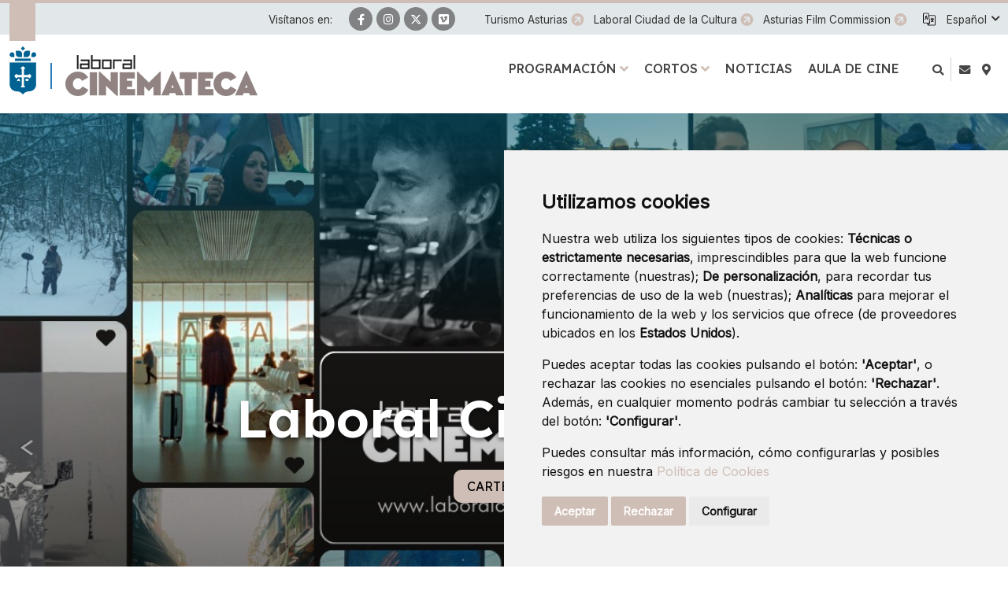

--- FILE ---
content_type: text/html;charset=UTF-8
request_url: https://www.laboralcinemateca.es/
body_size: 154055
content:




































	
		
			<!DOCTYPE html>




































































<html class="ltr" dir="ltr" lang="es-ES">

<head>
	<title>Inicio - Laboral Cinemateca </title>

	<meta content="initial-scale=1.0, width=device-width" name="viewport" />












































<meta content="text/html; charset=utf-8" http-equiv="content-type" />










<meta content="El espacio dedicado en exclusiva al cine en Laboral Ciudad de la Cultura" lang="es-ES" name="description" />


<script data-senna-track="permanent" src="/o/frontend-js-svg4everybody-web/index.js" type="text/javascript"></script>
<meta property="og:type" content="website" data-senna-track="temporary" />
<meta property="og:url" content="https://www.laboralcinemateca.es/home" data-senna-track="temporary" />
<meta property="og:title" content="Laboral Cinemateca" data-senna-track="temporary" />
<meta property="og:description" content="Laboral Cinemateca es un proyecto dedicado en exclusiva al cine, con sede en Laboral Ciudad de la Cultura. Proyecciones, encuentros, talleres y mucho más." data-senna-track="temporary" />
<meta property="og:image" content="https://www.laboralcinemateca.es/documents/3175541/80cd7c28-f131-88b7-900a-ae84ce37d412" data-senna-track="temporary" />
<meta property="twitter:card" content="summary_large_image" data-senna-track="temporary" />
<meta property="twitter:url" content="https://www.laboralcinemateca.es/home" data-senna-track="temporary" />
<meta property="twitter:title" content="Laboral Cinemateca" data-senna-track="temporary" />
<meta property="twitter:description" content="Laboral Cinemateca es un proyecto dedicado en exclusiva al cine, con sede en Laboral Ciudad de la Cultura. Proyecciones, encuentros, talleres y mucho más." data-senna-track="temporary" />
<meta property="twitter:image" content="https://www.laboralcinemateca.es/documents/3175541/80cd7c28-f131-88b7-900a-ae84ce37d412" data-senna-track="temporary" />
<link data-senna-track="permanent" href="/o/frontend-theme-font-awesome-web/css/main.css" rel="stylesheet" type="text/css" />
<script data-senna-track="permanent" src="/combo?browserId=chrome&minifierType=js&languageId=es_ES&t=1768975855509&/o/frontend-js-jquery-web/jquery/jquery.min.js&/o/frontend-js-jquery-web/jquery/init.js&/o/frontend-js-jquery-web/jquery/ajax.js&/o/frontend-js-jquery-web/jquery/bootstrap.bundle.min.js&/o/frontend-js-jquery-web/jquery/collapsible_search.js&/o/frontend-js-jquery-web/jquery/fm.js&/o/frontend-js-jquery-web/jquery/form.js&/o/frontend-js-jquery-web/jquery/popper.min.js&/o/frontend-js-jquery-web/jquery/side_navigation.js" type="text/javascript"></script>
<link data-senna-track="temporary" href="https://www.laboralcinemateca.es" rel="canonical" />
<link data-senna-track="temporary" href="https://www.laboralcinemateca.es/es/" hreflang="es" rel="alternate" />
<link data-senna-track="temporary" href="https://www.laboralcinemateca.es/ast/" hreflang="ast" rel="alternate" />
<link data-senna-track="temporary" href="https://www.laboralcinemateca.es/en/" hreflang="en" rel="alternate" />
<link data-senna-track="temporary" href="https://www.laboralcinemateca.es" hreflang="x-default" rel="alternate" />
<meta property="og:locale" content="es_ES">
<meta property="og:locale:alternate" content="es_ES">
<meta property="og:locale:alternate" content="en_GB">
<meta property="og:locale:alternate" content="ast_ES">
<meta property="og:site_name" content="Laboral Cinemateca">





	
		
    	<link href="https://www.laboralcinemateca.es/documents/3175541/d694b096-c2f2-d027-700d-ead444526e7d" rel="icon" />
	
	




<link class="lfr-css-file" data-senna-track="temporary" href="https://www.laboralcinemateca.es/o/turismo-asturias-portales-theme/css/clay.css?browserId=chrome&amp;themeId=turismoasturiasportalestheme_WAR_turismoasturiasportalestheme&amp;minifierType=css&amp;languageId=es_ES&amp;t=1747063000000" id="liferayAUICSS" rel="stylesheet" type="text/css" />



<link data-senna-track="temporary" href="/o/frontend-css-web/main.css?browserId=chrome&amp;themeId=turismoasturiasportalestheme_WAR_turismoasturiasportalestheme&amp;minifierType=css&amp;languageId=es_ES&amp;t=1673616248943" id="liferayPortalCSS" rel="stylesheet" type="text/css" />









	

	





	



	

		<link data-senna-track="temporary" href="/combo?browserId=chrome&amp;minifierType=&amp;themeId=turismoasturiasportalestheme_WAR_turismoasturiasportalestheme&amp;languageId=es_ES&amp;as_asac_calendar_suite_CalendarSuitePortlet_INSTANCE_4KbWAqckUzq7:%2Fcss%2Fmain.css&amp;com_liferay_asset_publisher_web_portlet_AssetPublisherPortlet_INSTANCE_xhYYsn13lz98:%2Fcss%2Fmain.css&amp;com_liferay_journal_content_web_portlet_JournalContentPortlet_INSTANCE_lpxpR6gQ0LT1:%2Fcss%2Fmain.css&amp;com_liferay_portal_search_web_search_bar_portlet_SearchBarPortlet_INSTANCE_templateSearch:%2Fcss%2Fmain.css&amp;com_liferay_product_navigation_product_menu_web_portlet_ProductMenuPortlet:%2Fcss%2Fmain.css&amp;com_liferay_product_navigation_user_personal_bar_web_portlet_ProductNavigationUserPersonalBarPortlet:%2Fcss%2Fmain.css&amp;com_liferay_site_navigation_menu_web_portlet_SiteNavigationMenuPortlet_INSTANCE_hcUJVgkiabvw:%2Fcss%2Fmain.css&amp;t=1747063000000" id="f569a5c7" rel="stylesheet" type="text/css" />

	







<script data-senna-track="temporary" type="text/javascript">
	// <![CDATA[
		var Liferay = Liferay || {};

		Liferay.Browser = {
			acceptsGzip: function() {
				return true;
			},

			

			getMajorVersion: function() {
				return 131.0;
			},

			getRevision: function() {
				return '537.36';
			},
			getVersion: function() {
				return '131.0';
			},

			

			isAir: function() {
				return false;
			},
			isChrome: function() {
				return true;
			},
			isEdge: function() {
				return false;
			},
			isFirefox: function() {
				return false;
			},
			isGecko: function() {
				return true;
			},
			isIe: function() {
				return false;
			},
			isIphone: function() {
				return false;
			},
			isLinux: function() {
				return false;
			},
			isMac: function() {
				return true;
			},
			isMobile: function() {
				return false;
			},
			isMozilla: function() {
				return false;
			},
			isOpera: function() {
				return false;
			},
			isRtf: function() {
				return true;
			},
			isSafari: function() {
				return true;
			},
			isSun: function() {
				return false;
			},
			isWebKit: function() {
				return true;
			},
			isWindows: function() {
				return false;
			}
		};

		Liferay.Data = Liferay.Data || {};

		Liferay.Data.ICONS_INLINE_SVG = true;

		Liferay.Data.NAV_SELECTOR = '#navigation';

		Liferay.Data.NAV_SELECTOR_MOBILE = '#navigationCollapse';

		Liferay.Data.isCustomizationView = function() {
			return false;
		};

		Liferay.Data.notices = [
			

			
		];

		Liferay.PortletKeys = {
			DOCUMENT_LIBRARY: 'com_liferay_document_library_web_portlet_DLPortlet',
			DYNAMIC_DATA_MAPPING: 'com_liferay_dynamic_data_mapping_web_portlet_DDMPortlet',
			ITEM_SELECTOR: 'com_liferay_item_selector_web_portlet_ItemSelectorPortlet'
		};

		Liferay.PropsValues = {
			JAVASCRIPT_SINGLE_PAGE_APPLICATION_TIMEOUT: 0,
			NTLM_AUTH_ENABLED: false,
			UPLOAD_SERVLET_REQUEST_IMPL_MAX_SIZE: 15485760000
		};

		Liferay.ThemeDisplay = {

			

			
				getLayoutId: function() {
					return '21';
				},

				

				getLayoutRelativeControlPanelURL: function() {
					return '/group/laboral-cinemateca/~/control_panel/manage';
				},

				getLayoutRelativeURL: function() {
					return '/home';
				},
				getLayoutURL: function() {
					return 'https://www.laboralcinemateca.es/home';
				},
				getParentLayoutId: function() {
					return '0';
				},
				isControlPanel: function() {
					return false;
				},
				isPrivateLayout: function() {
					return 'false';
				},
				isVirtualLayout: function() {
					return false;
				},
			

			getBCP47LanguageId: function() {
				return 'es-ES';
			},
			getCanonicalURL: function() {

				

				return 'https\x3a\x2f\x2fwww\x2elaboralcinemateca\x2ees';
			},
			getCDNBaseURL: function() {
				return 'https://www.laboralcinemateca.es';
			},
			getCDNDynamicResourcesHost: function() {
				return '';
			},
			getCDNHost: function() {
				return '';
			},
			getCompanyGroupId: function() {
				return '37743';
			},
			getCompanyId: function() {
				return '37703';
			},
			getDefaultLanguageId: function() {
				return 'es_ES';
			},
			getDoAsUserIdEncoded: function() {
				return '';
			},
			getLanguageId: function() {
				return 'es_ES';
			},
			getParentGroupId: function() {
				return '3175541';
			},
			getPathContext: function() {
				return '';
			},
			getPathImage: function() {
				return '/image';
			},
			getPathJavaScript: function() {
				return '/o/frontend-js-web';
			},
			getPathMain: function() {
				return '/c';
			},
			getPathThemeImages: function() {
				return 'https://www.laboralcinemateca.es/o/turismo-asturias-portales-theme/images';
			},
			getPathThemeRoot: function() {
				return '/o/turismo-asturias-portales-theme';
			},
			getPlid: function() {
				return '7664';
			},
			getPortalURL: function() {
				return 'https://www.laboralcinemateca.es';
			},
			getScopeGroupId: function() {
				return '3175541';
			},
			getScopeGroupIdOrLiveGroupId: function() {
				return '3175541';
			},
			getSessionId: function() {
				return '';
			},
			getSiteAdminURL: function() {
				return 'https://www.laboralcinemateca.es/group/laboral-cinemateca/~/control_panel/manage?p_p_lifecycle=0&p_p_state=maximized&p_p_mode=view';
			},
			getSiteGroupId: function() {
				return '3175541';
			},
			getURLControlPanel: function() {
				return '/group/control_panel?refererPlid=7664';
			},
			getURLHome: function() {
				return 'https\x3a\x2f\x2fwww\x2elaboralcinemateca\x2ees\x2fweb\x2fguest';
			},
			getUserEmailAddress: function() {
				return '';
			},
			getUserId: function() {
				return '37709';
			},
			getUserName: function() {
				return '';
			},
			isAddSessionIdToURL: function() {
				return false;
			},
			isImpersonated: function() {
				return false;
			},
			isSignedIn: function() {
				return false;
			},

			isStagedPortlet: function() {
				
					
						return false;
					
				
			},

			isStateExclusive: function() {
				return false;
			},
			isStateMaximized: function() {
				return false;
			},
			isStatePopUp: function() {
				return false;
			}
		};

		var themeDisplay = Liferay.ThemeDisplay;

		Liferay.AUI = {

			

			getAvailableLangPath: function() {
				return 'available_languages.jsp?browserId=chrome&themeId=turismoasturiasportalestheme_WAR_turismoasturiasportalestheme&colorSchemeId=03&minifierType=js&languageId=es_ES&t=1768975959228';
			},
			getCombine: function() {
				return true;
			},
			getComboPath: function() {
				return '/combo/?browserId=chrome&minifierType=&languageId=es_ES&t=1768975842828&';
			},
			getDateFormat: function() {
				return '%d/%m/%Y';
			},
			getEditorCKEditorPath: function() {
				return '/o/frontend-editor-ckeditor-web';
			},
			getFilter: function() {
				var filter = 'raw';

				
					
						filter = 'min';
					
					

				return filter;
			},
			getFilterConfig: function() {
				var instance = this;

				var filterConfig = null;

				if (!instance.getCombine()) {
					filterConfig = {
						replaceStr: '.js' + instance.getStaticResourceURLParams(),
						searchExp: '\\.js$'
					};
				}

				return filterConfig;
			},
			getJavaScriptRootPath: function() {
				return '/o/frontend-js-web';
			},
			getLangPath: function() {
				return 'aui_lang.jsp?browserId=chrome&themeId=turismoasturiasportalestheme_WAR_turismoasturiasportalestheme&colorSchemeId=03&minifierType=js&languageId=es_ES&t=1768975842828';
			},
			getPortletRootPath: function() {
				return '/html/portlet';
			},
			getStaticResourceURLParams: function() {
				return '?browserId=chrome&minifierType=&languageId=es_ES&t=1768975842828';
			}
		};

		Liferay.authToken = 'fJOPisJa';

		

		Liferay.currentURL = '\x2f';
		Liferay.currentURLEncoded = '\x252F';
	// ]]>
</script>

<script src="/o/js_loader_config?t=1768975855271" type="text/javascript"></script>
<script data-senna-track="permanent" src="/combo?browserId=chrome&minifierType=js&languageId=es_ES&t=1768975842828&/o/frontend-js-aui-web/aui/aui/aui.js&/o/frontend-js-aui-web/liferay/modules.js&/o/frontend-js-aui-web/liferay/aui_sandbox.js&/o/frontend-js-aui-web/aui/attribute-base/attribute-base.js&/o/frontend-js-aui-web/aui/attribute-complex/attribute-complex.js&/o/frontend-js-aui-web/aui/attribute-core/attribute-core.js&/o/frontend-js-aui-web/aui/attribute-observable/attribute-observable.js&/o/frontend-js-aui-web/aui/attribute-extras/attribute-extras.js&/o/frontend-js-aui-web/aui/event-custom-base/event-custom-base.js&/o/frontend-js-aui-web/aui/event-custom-complex/event-custom-complex.js&/o/frontend-js-aui-web/aui/oop/oop.js&/o/frontend-js-aui-web/aui/aui-base-lang/aui-base-lang.js&/o/frontend-js-aui-web/liferay/dependency.js&/o/frontend-js-aui-web/liferay/util.js&/o/frontend-js-web/loader/config.js&/o/frontend-js-web/loader/loader.js&/o/frontend-js-web/liferay/dom_task_runner.js&/o/frontend-js-web/liferay/events.js&/o/frontend-js-web/liferay/lazy_load.js&/o/frontend-js-web/liferay/liferay.js&/o/frontend-js-web/liferay/global.bundle.js&/o/frontend-js-web/liferay/portlet.js&/o/frontend-js-web/liferay/workflow.js" type="text/javascript"></script>




	

	<script data-senna-track="temporary" src="/o/js_bundle_config?t=1768975867130" type="text/javascript"></script>


<script data-senna-track="temporary" type="text/javascript">
	// <![CDATA[
		
			
				
		

		

		
	// ]]>
</script>





	
		

			

			
		
		



	
		

			

			
		
	












	

	





	



	













	
	<link data-senna-track="temporary" href="/o/social-bookmarks-taglib/css/main.css?browserId=chrome&themeId=turismoasturiasportalestheme_WAR_turismoasturiasportalestheme&minifierType=css&languageId=es_ES&t=1747063000000" rel="stylesheet" type="text/css" />










<link class="lfr-css-file" data-senna-track="temporary" href="https://www.laboralcinemateca.es/o/turismo-asturias-portales-theme/css/main.css?browserId=chrome&amp;themeId=turismoasturiasportalestheme_WAR_turismoasturiasportalestheme&amp;minifierType=css&amp;languageId=es_ES&amp;t=1747063000000" id="liferayThemeCSS" rel="stylesheet" type="text/css" />




	<style data-senna-track="temporary" type="text/css">
		.catalogo-de-cortos-en-distribucion .portlet-icon-back{
   display: none;
}

/* María */
/* Margen para evitar solapamiento entre el título de un formulario y el título de sus páginas*/

.portlet-forms-display .ddm-form-name {
       margin-bottom: 2rem !important;
}
	</style>





	<style data-senna-track="temporary" type="text/css">

		

			

		

			

				

					

#p_p_id_com_liferay_journal_content_web_portlet_JournalContentPortlet_INSTANCE_sZDnajlmJMPS_ .portlet-content {

}




				

			

		

			

				

					

#p_p_id_com_liferay_nested_portlets_web_portlet_NestedPortletsPortlet_INSTANCE_e6BnOY6uQo9t_ .portlet-content {

}




				

			

		

			

				

					

#p_p_id_com_liferay_site_navigation_menu_web_portlet_SiteNavigationMenuPortlet_INSTANCE_hcUJVgkiabvw_ .portlet-content {

}




				

			

		

			

				

					

#p_p_id_com_liferay_asset_publisher_web_portlet_AssetPublisherPortlet_INSTANCE_xhYYsn13lz98_ .portlet-content {

}




				

			

		

			

		

			

		

			

				

					

#p_p_id_as_asac_calendar_suite_CalendarSuitePortlet_INSTANCE_4KbWAqckUzq7_ .portlet-content {

}




				

			

		

			

				

					

#p_p_id_as_asac_calendar_suite_CalendarNavigation_INSTANCE_WAVEmUTjSUAD_ .portlet-content {

}




				

			

		

			

				

					

#p_p_id_com_liferay_asset_categories_navigation_web_portlet_AssetCategoriesNavigationPortlet_INSTANCE_8rUF35GvFuxA_ .portlet-content {
margin-top: 2em
}




				

			

		

			

		

			

		

			

		

			

		

			

		

	</style>


<style data-senna-track="temporary" type="text/css">
</style>
<script type="text/javascript">
// <![CDATA[
Liferay.SPA = Liferay.SPA || {};
Liferay.SPA.cacheExpirationTime = -1;
Liferay.SPA.clearScreensCache = true;
Liferay.SPA.debugEnabled = false;
Liferay.SPA.excludedPaths = ["/c/document_library","/documents","/image"];
Liferay.SPA.loginRedirect = '';
Liferay.SPA.navigationExceptionSelectors = ':not([target="_blank"]):not([data-senna-off]):not([data-resource-href]):not([data-cke-saved-href]):not([data-cke-saved-href])';
Liferay.SPA.requestTimeout = 0;
Liferay.SPA.userNotification = {
	message: 'Parece que esto está tardando más de lo esperado.',
	timeout: 30000,
	title: 'Vaya'
};
// ]]>
</script><script type="text/javascript">
// <![CDATA[
Liferay.Loader.require('frontend-js-spa-web@4.0.38/liferay/init.es', function(frontendJsSpaWeb4038LiferayInitEs) {
try {
(function() {
var frontendJsSpaWebLiferayInitEs = frontendJsSpaWeb4038LiferayInitEs;
frontendJsSpaWebLiferayInitEs.default.init(
	function(app) {
		app.setPortletsBlacklist({"com_liferay_nested_portlets_web_portlet_NestedPortletsPortlet":true,"com_liferay_site_navigation_directory_web_portlet_SitesDirectoryPortlet":true,"as_asac_newsletter_web_NewsletterAdminPortlet":true,"com_liferay_login_web_portlet_LoginPortlet":true,"com_liferay_login_web_portlet_FastLoginPortlet":true});
		app.setValidStatusCodes([221,490,494,499,491,492,493,495,220]);
	}
);
})();
} catch (err) {
	console.error(err);
}
});
// ]]>
</script>





<script type="text/javascript">
// <![CDATA[
Liferay.on(
	'ddmFieldBlur', function(event) {
		if (window.Analytics) {
			Analytics.send(
				'fieldBlurred',
				'Form',
				{
					fieldName: event.fieldName,
					focusDuration: event.focusDuration,
					formId: event.formId,
					page: event.page
				}
			);
		}
	}
);

Liferay.on(
	'ddmFieldFocus', function(event) {
		if (window.Analytics) {
			Analytics.send(
				'fieldFocused',
				'Form',
				{
					fieldName: event.fieldName,
					formId: event.formId,
					page: event.page
				}
			);
		}
	}
);

Liferay.on(
	'ddmFormPageShow', function(event) {
		if (window.Analytics) {
			Analytics.send(
				'pageViewed',
				'Form',
				{
					formId: event.formId,
					page: event.page,
					title: event.title
				}
			);
		}
	}
);

Liferay.on(
	'ddmFormSubmit', function(event) {
		if (window.Analytics) {
			Analytics.send(
				'formSubmitted',
				'Form',
				{
					formId: event.formId
				}
			);
		}
	}
);

Liferay.on(
	'ddmFormView', function(event) {
		if (window.Analytics) {
			Analytics.send(
				'formViewed',
				'Form',
				{
					formId: event.formId,
					title: event.title
				}
			);
		}
	}
);
// ]]>
</script>

























<script data-senna-track="temporary" type="text/javascript">
	if (window.Analytics) {
		window._com_liferay_document_library_analytics_isViewFileEntry = false;
	}
</script>



	
	<link rel="preconnect" href="https://fonts.googleapis.com">
	<link rel="preconnect" href="https://fonts.gstatic.com" crossorigin>
	<link href="https://fonts.googleapis.com/css2?family=Inter:wght@400&family=Lexend:wght@300;400;500;600;800;900&family=Montserrat:wght@600&family=Caveat:wght@500&display=swap" rel="stylesheet">
	
	
	<script src="https://www.laboralcinemateca.es/o/turismo-asturias-portales-theme/js/aos/aos.js" type="text/javascript" data-senna-track="permanent"></script>
	
	<script src="https://www.laboralcinemateca.es/o/turismo-asturias-portales-theme/js/slick/slick.min.js" data-senna-track="permanent"></script>
	
	<script src="https://www.laboralcinemateca.es/o/turismo-asturias-portales-theme/js/main_jquery.js" data-senna-track="temporary"></script>

	
	
		<!--Meta Site-->
		<!-- Google tag (gtag.js) --> <script async src="https://www.googletagmanager.com/gtag/js?id=G-50X5GDSQ0Y"></script> <script> window.dataLayer = window.dataLayer || []; function gtag(){dataLayer.push(arguments);} gtag('js', new Date()); gtag('config', 'G-50X5GDSQ0Y'); </script>
	
</head>

<body class="chrome controls-visible beige yui3-skin-sam signed-out public-page organization-site 1_column-tpl  home home page-style-">




















































































<div class="container-fluid" id="wrapper">

<nav id="navigationMobile1" class="collapse" aria-labelledby="navigationMobileMenu1">

			<ul class="list-items menu"><li class="list-item programacion "><a class="level-1 level"  href="https://www.laboralcinemateca.es/programacion" title="Ir a Programación"><span class="name">Programación</span></a><a href="#layout-15" aria-controls="#layout-15" class="icon-toggle" data-toggle="liferay-collapse" aria-expanded="false"><i class="fas fa-angle-down"><!-- icon --></i><span class="hide-accessible">Programación</span></a><ul id="layout-15" class="children collapse"><li class="child"><a class='level-2 level' href="https://www.laboralcinemateca.es/laboral-cinemateca-gijon" title="Ir a Laboral Cinemateca">Laboral Cinemateca</a><a href="#layout-16" aria-controls="#layout-16" data-toggle="liferay-collapse" class="icon-toggle"><i class="fas fa-angle-down"><!-- icon --></i><span class="hide-accessible">Laboral Cinemateca</span></a><ul id="layout-16" class="children collapse"><li class="child"><a class='level-3 level' href="https://www.laboralcinemateca.es/bs-o-en-vivo" title="Ir a BS(O) en vivo">BS(O) en vivo</a><a href="#layout-30" aria-controls="#layout-30" data-toggle="liferay-collapse" class="icon-toggle"><i class="fas fa-angle-right"><!-- icon --></i><span class="hide-accessible">BS(O) en vivo</span></a></li><li class="child"><a class='level-3 level' href="https://www.laboralcinemateca.es/cursos-y-talleres" title="Ir a Cursos y Talleres">Cursos y Talleres</a><a href="#layout-31" aria-controls="#layout-31" data-toggle="liferay-collapse" class="icon-toggle"><i class="fas fa-angle-right"><!-- icon --></i><span class="hide-accessible">Cursos y Talleres</span></a></li><li class="child"><a class='level-3 level' href="https://www.laboralcinemateca.es/encuentros" title="Ir a Encuentros">Encuentros</a><a href="#layout-32" aria-controls="#layout-32" data-toggle="liferay-collapse" class="icon-toggle"><i class="fas fa-angle-right"><!-- icon --></i><span class="hide-accessible">Encuentros</span></a></li><li class="child"><a class='level-3 level' href="https://www.laboralcinemateca.es/estaciones" title="Ir a Estaciones">Estaciones</a><a href="#layout-33" aria-controls="#layout-33" data-toggle="liferay-collapse" class="icon-toggle"><i class="fas fa-angle-right"><!-- icon --></i><span class="hide-accessible">Estaciones</span></a></li><li class="child"><a class='level-3 level' href="https://www.laboralcinemateca.es/historias-del-cine" title="Ir a Historias del cine">Historias del cine</a><a href="#layout-34" aria-controls="#layout-34" data-toggle="liferay-collapse" class="icon-toggle"><i class="fas fa-angle-right"><!-- icon --></i><span class="hide-accessible">Historias del cine</span></a></li><li class="child"><a class='level-3 level' href="https://www.laboralcinemateca.es/infantil-y-juvenil" title="Ir a Infantil y juvenil">Infantil y juvenil</a><a href="#layout-35" aria-controls="#layout-35" data-toggle="liferay-collapse" class="icon-toggle"><i class="fas fa-angle-right"><!-- icon --></i><span class="hide-accessible">Infantil y juvenil</span></a></li><li class="child"><a class='level-3 level' href="https://www.laboralcinemateca.es/programas-especiales" title="Ir a Programas especiales">Programas especiales</a><a href="#layout-36" aria-controls="#layout-36" data-toggle="liferay-collapse" class="icon-toggle"><i class="fas fa-angle-right"><!-- icon --></i><span class="hide-accessible">Programas especiales</span></a></li><li class="child"><a class='level-3 level' href="https://www.laboralcinemateca.es/muestra-asturies" title="Ir a Muestra Asturies">Muestra Asturies</a><a href="#layout-45" aria-controls="#layout-45" data-toggle="liferay-collapse" class="icon-toggle"><i class="fas fa-angle-right"><!-- icon --></i><span class="hide-accessible">Muestra Asturies</span></a></li></ul></li><li class="child"><a class='level-2 level' href="https://www.laboralcinemateca.es/cinemateca-ambulante" title="Ir a La Cinemateca Ambulante">La Cinemateca Ambulante</a><a href="#layout-17" aria-controls="#layout-17" data-toggle="liferay-collapse" class="icon-toggle"><i class="fas fa-angle-right"><!-- icon --></i><span class="hide-accessible">La Cinemateca Ambulante</span></a></li></ul></li><li class="list-item cortos "><a class="level-1 level"  href="https://www.laboralcinemateca.es/cortos" title="Ir a Cortos"><span class="name">Cortos</span></a><a href="#layout-2" aria-controls="#layout-2" class="icon-toggle" data-toggle="liferay-collapse" aria-expanded="false"><i class="fas fa-angle-down"><!-- icon --></i><span class="hide-accessible">Cortos</span></a><ul id="layout-2" class="children collapse"><li class="child"><a class='level-2 level' href="https://www.laboralcinemateca.es/catalogo-de-cortos-en-distribucion" title="Ir a Cátalogo de cortos en distribución">Cátalogo de cortos en distribución</a><a href="#layout-1" aria-controls="#layout-1" data-toggle="liferay-collapse" class="icon-toggle"><i class="fas fa-angle-right"><!-- icon --></i><span class="hide-accessible">Cátalogo de cortos en distribución</span></a></li><li class="child"><a class='level-2 level' href="https://www.laboralcinemateca.es/archivo-de-cortos" title="Ir a Archivo de cortos asturianos">Archivo de cortos asturianos</a><a href="#layout-13" aria-controls="#layout-13" data-toggle="liferay-collapse" class="icon-toggle"><i class="fas fa-angle-right"><!-- icon --></i><span class="hide-accessible">Archivo de cortos asturianos</span></a></li><li class="child"><a class='level-2 level' href="https://www.laboralcinemateca.es/bases" title="Ir a Laboral Cinemateca Cortos">Laboral Cinemateca Cortos</a><a href="#layout-28" aria-controls="#layout-28" data-toggle="liferay-collapse" class="icon-toggle"><i class="fas fa-angle-down"><!-- icon --></i><span class="hide-accessible">Laboral Cinemateca Cortos</span></a></li></ul></li><li class="list-item noticias "><a class="level-1 level"  href="https://www.laboralcinemateca.es/noticias" title="Ir a Noticias"><span class="name">Noticias</span></a><span class="icon-toggle" ><i class="fas fa-angle-right"><!-- icon --></i><span class="hide-accessible">Noticias<span class="hide-accessible">"+layoutItem.getName(locale)+"</span></span></li><li class="list-item aula-de-cine "><a class="level-1 level"  href="https://www.laboralcinemateca.es/aula-de-cine" title="Ir a Aula de cine"><span class="name">Aula de cine</span></a><span class="icon-toggle" ><i class="fas fa-angle-right"><!-- icon --></i><span class="hide-accessible">Aula de cine<span class="hide-accessible">"+layoutItem.getName(locale)+"</span></span></li></ul>

	
	   	<ul class="list-inline items pages d-inline-block d-lg-none">

	   		
		        
		        
		        <li class="list-inline-item item page first">
		        	<a  href="https://www.laboralcinemateca.es/contacto" title="Ir a Contacto"><i class="fas fa-envelope"><!-- icon --></i></a>
				</li>
	   		
		        
		        
		        <li class="list-inline-item item page last">
		        	<a onclick="this.target='_blank'" href="https://www.laboralciudaddelacultura.com/es/como-llegar" title="Ir a Cómo llegar"><i class="fas fa-map-marker-alt"><!-- icon --></i></a>
				</li>
		</ul>
		
		<div class="language-wrapper d-inline-block d-lg-none">








































	

	<div class="portlet-boundary portlet-boundary_com_liferay_site_navigation_language_web_portlet_SiteNavigationLanguagePortlet_  portlet-static portlet-static-end portlet-barebone portlet-language " id="p_p_id_com_liferay_site_navigation_language_web_portlet_SiteNavigationLanguagePortlet_">
		<span id="p_com_liferay_site_navigation_language_web_portlet_SiteNavigationLanguagePortlet"></span>




	

	
		
			






































	
		



<section class="portlet" id="portlet_com_liferay_site_navigation_language_web_portlet_SiteNavigationLanguagePortlet"  >

	

	<div class="portlet-content">

		<div class="portlet-header">
		

			<div class="autofit-col autofit-col-end">
				<div class="autofit-section">
				</div>
			</div>
		</div>

		
			<div class=" portlet-content-container">
				


	<div class="portlet-body">



	
		
			
				
					



















































	

				

				
					
						


	

		



































































	

	
	

	<div class="dropdown show">
			<a class="dropdown-toggle" href="#" role="button" id="dropdownMenuLink" data-toggle="dropdown" aria-haspopup="true" aria-expanded="false" rel="nofollow" title="Idioma por defecto">
				<span class="name">español</span>
				<span class="name name-short">es</span>
			</a>
		<div class="dropdown-menu dropdown-menu-right" aria-labelledby="dropdownMenuLink">
				
					
					<a class="dropdown-item" href="/c/portal/update_language?p_l_id=7664&redirect=%2F&languageId=en_GB" lang=en-GB title="english [beta]" rel="nofollow">
<span class="icon en-gb"  id="qfkd____"><svg aria-hidden="true" class="lexicon-icon lexicon-icon-en-gb" focusable="false" message="english [beta]" ><use href="https://www.laboralcinemateca.es/o/turismo-asturias-portales-theme/images/clay/icons.svg#en-gb"></use></svg></span>						<span class="name">English</span>
					</a>
				
					
					<a class="dropdown-item" href="/c/portal/update_language?p_l_id=7664&redirect=%2F&languageId=ast_ES" lang=ast-ES title="asturianu" rel="nofollow">
<span class="icon ast-es"  id="jbfs____"><svg aria-hidden="true" class="lexicon-icon lexicon-icon-ast-es" focusable="false" message="asturianu" ><use href="https://www.laboralcinemateca.es/o/turismo-asturias-portales-theme/images/clay/icons.svg#ast-es"></use></svg></span>						<span class="name">asturianu</span>
					</a>
		</div>
	</div>



	
	
					
				
			
		
	
	


	</div>

			</div>
		
	</div>
</section>
	

		
		







	</div>






		</div>
		
			<ul class="list-inline items items-external-links text-left d-lg-none">  		
			
				
				
					<li class="list-inline-item item first"><a class="link" onclick="this.target='_blank'" href="https://turismoasturias.es" title="Ir a Turismo Asturias">Turismo Asturias</a></li>
				
			
				
				
					<li class="list-inline-item item"><a class="link" onclick="this.target='_blank'" href="http://www.laboralciudaddelacultura.com" title="Ir a Laboral Ciudad de la Cultura">Laboral Ciudad de la Cultura</a></li>
				
			
				
				
					<li class="list-inline-item item last"><a class="link" onclick="this.target='_blank'" href="https://www.filmcommissionasturias.com/" title="Ir a Asturias Film Commission">Asturias Film Commission</a></li>
				
			</ul>
		
	
</nav>	
<div id="toolbar">

	<div class="toolbar-container container">	

	<span class="text d-none d-lg-inline-block">Visítanos en: </span>
<ul class="list-inline items socials">
			<li class="list-inline-item item facebook"><a class="target-blank" href="https://www.facebook.com/LaboralCinemateca/" title="Ir a Facebook"><i class="fab fa-facebook-f"><!-- icon --></i><span class="hide-accessible">Ir a Facebook</span></a></li>
	
		<li class="list-inline-item item instagram"><a class="target-blank" href="https://www.instagram.com/laboralcinemateca/" title="Ir a Instagram"><i class="fab fa-instagram"><!-- icon --></i><span class="hide-accessible">Ir a Instagram</span></a></li>
	
		<li class="list-inline-item item twitter"><a class="target-blank" href="https://twitter.com/Labcinemateca" title="Ir a Twitter"><i class="fab fa-twitter"><!-- icon --></i><span class="hide-accessible">Ir a Twitter</span></a></li>
	
	
	
		<li class="list-inline-item item vimeo"><a class="target-blank" href="https://vimeo.com/laboralcinemateca" title="Ir a Vimeo"><i class="fab fa-vimeo"><!-- icon --></i><span class="hide-accessible">Ir a Vimeo</span></a></li>
	
	
	
	
	
	
	
	

</ul>			
		<ul class="list-inline items pages text-right d-none d-lg-inline-block">  		
			
				
				
				<li class="list-inline-item item first">
					<a class="link link-external" onclick="this.target='_blank'" href="https://turismoasturias.es" title="Ir a Turismo Asturias">
						Turismo Asturias
					</a>
				</li>
				
			
				
				
				<li class="list-inline-item item">
					<a class="link link-external" onclick="this.target='_blank'" href="http://www.laboralciudaddelacultura.com" title="Ir a Laboral Ciudad de la Cultura">
						Laboral Ciudad de la Cultura
					</a>
				</li>
				
			
				
				
				<li class="list-inline-item item last">
					<a class="link link-external" onclick="this.target='_blank'" href="https://www.filmcommissionasturias.com/" title="Ir a Asturias Film Commission">
						Asturias Film Commission
					</a>
				</li>
				
		</ul>

	<div class="language-wrapper d-inline-block">








































	

	<div class="portlet-boundary portlet-boundary_com_liferay_site_navigation_language_web_portlet_SiteNavigationLanguagePortlet_  portlet-static portlet-static-end portlet-barebone portlet-language " id="p_p_id_com_liferay_site_navigation_language_web_portlet_SiteNavigationLanguagePortlet_">
		<span id="p_com_liferay_site_navigation_language_web_portlet_SiteNavigationLanguagePortlet"></span>




	

	
		
			






































	
		



<section class="portlet" id="portlet_com_liferay_site_navigation_language_web_portlet_SiteNavigationLanguagePortlet"  >

	

	<div class="portlet-content">

		<div class="portlet-header">
		

			<div class="autofit-col autofit-col-end">
				<div class="autofit-section">
				</div>
			</div>
		</div>

		
			<div class=" portlet-content-container">
				


	<div class="portlet-body">



	
		
			
				
					



















































	

				

				
					
						


	

		



































































	

	
	

	<div class="dropdown show">
			<a class="dropdown-toggle" href="#" role="button" id="dropdownMenuLink" data-toggle="dropdown" aria-haspopup="true" aria-expanded="false" rel="nofollow" title="Idioma por defecto">
				<span class="name">español</span>
				<span class="name name-short">es</span>
			</a>
		<div class="dropdown-menu dropdown-menu-right" aria-labelledby="dropdownMenuLink">
				
					
					<a class="dropdown-item" href="/c/portal/update_language?p_l_id=7664&redirect=%2F&languageId=en_GB" lang=en-GB title="english [beta]" rel="nofollow">
<span class="icon en-gb"  id="uvlz____"><svg aria-hidden="true" class="lexicon-icon lexicon-icon-en-gb" focusable="false" message="english [beta]" ><use href="https://www.laboralcinemateca.es/o/turismo-asturias-portales-theme/images/clay/icons.svg#en-gb"></use></svg></span>						<span class="name">English</span>
					</a>
				
					
					<a class="dropdown-item" href="/c/portal/update_language?p_l_id=7664&redirect=%2F&languageId=ast_ES" lang=ast-ES title="asturianu" rel="nofollow">
<span class="icon ast-es"  id="ored____"><svg aria-hidden="true" class="lexicon-icon lexicon-icon-ast-es" focusable="false" message="asturianu" ><use href="https://www.laboralcinemateca.es/o/turismo-asturias-portales-theme/images/clay/icons.svg#ast-es"></use></svg></span>						<span class="name">asturianu</span>
					</a>
		</div>
	</div>



	
	
					
				
			
		
	
	


	</div>

			</div>
		
	</div>
</section>
	

		
		







	</div>






	</div>
	</div>
</div>
	<header id="banner-wrapper">
		<div id="banner">
			<div id="heading-wrapper" class="container">
			
				<h1 aria-level="1" class="hide-accessible">Inicio - Laboral Cinemateca</h1>
	
				<div id="heading" class="heading d-flex justify-content-between">
				
					<div class="site-logo" role="heading">
						<a class="logo custom-logo hvr-icon-down" href="https://www.laboralcinemateca.es" title="Ir a Laboral Cinemateca">
							<img alt="Logo asturias.es" src="/o/turismo-asturias-portales-theme/images/asturiases.png" class="hvr-icon logo-asturias" />
							<img alt="Logo Laboral Cinemateca" height="88" src="/image/layout_set_logo?img_id=3283806&amp;t=1768975918213" width="263" class="hvr-icon" />
							<span class="hide-accessible">logo</span>
						</a>
					</div>
					
					<div id="navigation-wrapper">
					

	<nav id="navigation" role="navigation" class="d-none d-xl-inline-block">
		
		<ul class="items d-table">
   		
	   		
		        
		        
		        <li class="d-table-cell item /programacion   first first has-children">
		        	<a class="level-1" href="https://www.laboralcinemateca.es/programacion" title="Ir a Programación">
		        		<span class="name">Programación</span>
		        	</a>
		        	
		        		<span class="children-wrapper">
			        		<span class="container d-block">
				        		<ul class="children row">
				        					
				        					<li class="child col-lg-4 col-xl-3">
				        						<a href="https://www.laboralcinemateca.es/laboral-cinemateca-gijon"  title="Ir a Laboral Cinemateca">
			        									<img src="/o/adaptive-media/image/5890656/2/96616a60-6c6b-a7c5-4cc5-09a19e80f831?t=1712918493493" alt="Imagen Laboral Cinemateca"/>
				        							<span class="name">Laboral Cinemateca</span>
				        						</a>
				        					</li>
				        					
				        					<li class="child col-lg-4 col-xl-3">
				        						<a href="https://www.laboralcinemateca.es/cinemateca-ambulante"  title="Ir a La Cinemateca Ambulante">
			        									<img src="/o/adaptive-media/image/5967462/2/80cd7c28-f131-88b7-900a-ae84ce37d412?t=1713349200647" alt="Imagen La Cinemateca Ambulante"/>
				        							<span class="name">La Cinemateca Ambulante</span>
				        						</a>
				        					</li>
			        			</ul>
							</span>
						</span>
		        </li>
	   		
		        
		        
		        <li class="d-table-cell item /cortos   has-children">
		        	<a class="level-1" href="https://www.laboralcinemateca.es/cortos" title="Ir a Cortos">
		        		<span class="name">Cortos</span>
		        	</a>
		        	
		        		<span class="children-wrapper">
			        		<span class="container d-block">
				        		<ul class="children row">
				        					
				        					<li class="child col-lg-4 col-xl-3">
				        						<a href="https://www.laboralcinemateca.es/catalogo-de-cortos-en-distribucion"  title="Ir a Cátalogo de cortos en distribución">
			        									<img src="/o/adaptive-media/image/5967227/2/02d5b4fe-e459-a4fc-3457-c9e0deadce8b?t=1713348117681" alt="Imagen Cátalogo de cortos en distribución"/>
				        							<span class="name">Cátalogo de cortos en distribución</span>
				        						</a>
				        					</li>
				        					
				        					<li class="child col-lg-4 col-xl-3">
				        						<a href="https://www.laboralcinemateca.es/archivo-de-cortos"  title="Ir a Archivo de cortos asturianos">
			        									<img src="/o/adaptive-media/image/3242166/2/02a5b720-bcd2-0bcf-09ae-84b5a4966e5b?t=1694439989847" alt="Imagen Archivo de cortos asturianos"/>
				        							<span class="name">Archivo de cortos asturianos</span>
				        						</a>
				        					</li>
				        					
				        					<li class="child col-lg-4 col-xl-3">
				        						<a href="https://www.laboralcinemateca.es/bases"  title="Ir a Laboral Cinemateca Cortos">
			        									<img src="/o/adaptive-media/image/3254388/2/6a0e8c52-dd07-629e-6912-dcea5c687034?t=1702885619403" alt="Imagen Laboral Cinemateca Cortos"/>
				        							<span class="name">Laboral Cinemateca Cortos</span>
				        						</a>
				        					</li>
			        			</ul>
							</span>
						</span>
		        </li>
	   		
		        
		        
		        <li class="d-table-cell item /noticias  ">
		        	<a class="level-1" href="https://www.laboralcinemateca.es/noticias" title="Ir a Noticias">
		        		<span class="name">Noticias</span>
		        	</a>
		        	
		        </li>
	   		
		        
		        
		        <li class="d-table-cell item /aula-de-cine  ">
		        	<a class="level-1" href="https://www.laboralcinemateca.es/aula-de-cine" title="Ir a Aula de cine">
		        		<span class="name">Aula de cine</span>
		        	</a>
		        	
		        </li>
		</ul>
	</nav>
				
<div class="services-wrapper">

	<div class="services">
	
					<ul class="items">  		   	
	  		   	<li class="item search">
					<a id="service-search-dialog-btn" href="https://www.laboralcinemateca.es/buscador" title="Buscar"><i class="fas fa-search"><!-- icon --></i></a>
				</li>
	<div id="dialog-search" class="content-search search-box">
		<a href="#" id="close-search-dialog-btn" onclick="toggleSearchDialog(event);">
			<svg enable-background="new 0 0 100 100" id="Layer_search" version="1.1" viewBox="0 0 100 100" xml:space="preserve" xmlns="http://www.w3.org/2000/svg" xmlns:xlink="http://www.w3.org/1999/xlink">
				<polygon fill="#ffffff" points="77.6,21.1 49.6,49.2 21.5,21.1 19.6,23 47.6,51.1 19.6,79.2 21.5,81.1 49.6,53 77.6,81.1 79.6,79.2   51.5,51.1 79.6,23 "/>
			</svg>
		</a>	
	
		<div class="search-form-wrapper">
	
			<form action="https://www.laboralcinemateca.es/buscador?p_p_id=com_liferay_portal_search_web_portlet_SearchPortlet&p_p_lifecycle=0&p_p_state=maximized&_com_liferay_portal_search_web_portlet_SearchPortlet_mvcPath=%2Fsearch.jsp" method="post" name="fm" class="aui-form form-inline">			
		    	<div class="search-form fields-wrapper"> 
		    		<div class="label-wrapper">
						<label class="aui-field-label label control-label hide-accessible" for="_com_liferay_portal_search_web_portlet_SearchPortlet_keywords">Buscar</label> 
					</div>
					<span class="aui-field aui-field-text aui-field-inline lfr-search-keywords"> 
						<span class="aui-field-content">						
							<span class="aui-field-element "> 
								<input class="input-search" placeholder="Buscar" name="_com_liferay_portal_search_web_portlet_SearchPortlet_keywords" id="_com_liferay_portal_search_web_portlet_SearchPortlet_keywords" value="" />
							</span>
						</span> 
					</span>					
					<span class="aui-field aui-field-text aui-field-inline lfr-search-button">
						<span class="aui-field-content"> 
							<span class="aui-field-element "> 
								<button class="search btn" type="submit">Buscar</button>
							</span>
						</span> 
					</span>   	
		    	</div>
		    </form>
		</div>
	</div>
	<script type="text/javascript">
		//<![CDATA[
		
		
		AUI().ready('aui-base', function(A){
			Liferay.provide(window, 'toggleSearchDialog', function(element){
				event.preventDefault();
				event.stopImmediatePropagation();
				var searchForm = A.one('#dialog-search');
				searchForm.toggleClass('show');
			});
		
			var openSearchDialogbtn = A.one('#service-search-dialog-btn');
			var closeSearchDialogBtn = A.one('#close-search-dialog-btn');
			var searchForm = A.one('#dialog-search');
			
			if(searchForm){
				if(openSearchDialogbtn){
					openSearchDialogbtn.on('click', function(event){
						event.preventDefault();
						event.stopImmediatePropagation();
						searchForm.addClass('show');
					});
				}
				closeSearchDialogBtn.on('click', function(event){
					event.preventDefault();
					searchForm.removeClass('show');
				});
			}		
		});		
		//]]>
	</script>

			</ul>
	
  		   	<ul class="items pages d-none d-sm-inline-block">
	
		   		
			        
			        
			        <li class="item page first">
			        	<a  href="https://www.laboralcinemateca.es/contacto" title="Ir a Contacto"><i class="fas fa-envelope"><!-- icon --></i></a>
			        	
					</li>
		   		
			        
			        
			        <li class="item page last">
			        	<a onclick="this.target='_blank'" href="https://www.laboralciudaddelacultura.com/es/como-llegar" title="Ir a Cómo llegar"><i class="fas fa-map-marker-alt"><!-- icon --></i></a>
			        	
					</li>
				
			</ul>
		
	</div>
	
  	<a id="navigationMobileMenu1" class="navigation-mobile-menu d-xl-none collapsed" data-toggle="liferay-collapse" href="#navigationMobile1" role="button" aria-expanded="false" aria-controls="navigationMobile1">
    	<span class="fas fa-bars"><span class="hide-accessible">menu</span></span>
  	</a>
	
</div>					
					</div>
				</div>
			</div>
		</div>
	</header>

	<section id="content">
	
		
		<div class="page-content">
			

































	

		































<div class="columns-1" id="main-content" role="main">
	<div class="portlet-layout row">
		<div class="col-md-12 portlet-column portlet-column-only" id="column-1">
			<div class="portlet-dropzone portlet-column-content portlet-column-content-only" id="layout-column_column-1">







































	

	<div class="portlet-boundary portlet-boundary_com_liferay_journal_content_web_portlet_JournalContentPortlet_  portlet-static portlet-static-end portlet-barebone portlet-journal-content " id="p_p_id_com_liferay_journal_content_web_portlet_JournalContentPortlet_INSTANCE_lpxpR6gQ0LT1_">
		<span id="p_com_liferay_journal_content_web_portlet_JournalContentPortlet_INSTANCE_lpxpR6gQ0LT1"></span>




	

	
		
			






































	
		



<section class="portlet" id="portlet_com_liferay_journal_content_web_portlet_JournalContentPortlet_INSTANCE_lpxpR6gQ0LT1"  >

	

	<div class="portlet-content">

		<div class="portlet-header">
		

			<div class="autofit-col autofit-col-end">
				<div class="autofit-section">


















<div class="visible-interaction">
	
		

		

		

		
	
</div>				</div>
			</div>
		</div>

		
			<div class=" portlet-content-container">
				


	<div class="portlet-body">



	
		
			
				
					



















































	

				

				
					
						


	

		












































	
		
			
				
					

						

						<div class="" data-fragments-editor-item-id="20132-3262371" data-fragments-editor-item-type="fragments-editor-mapped-item" >
							


















	
	
	
		<div class="journal-content-article ">
			

			<div id="carousel-header-home" class="carousel slide carousel-fade" data-ride="carousel" data-interval="5000">
	<span aria-hidden="true" class="loading-animation loading-bg"></span>
	
	<div class="carousel-inner">
		
	
	
		
			<div class="carousel-item mask  active aspect-ratio-bg-cover" style="background-image: url(/documents/3175541/12206193/Slide-eneMzo-26.jpg/74f7448f-abf1-9d66-9d7e-65ba488d3684?t=1768571609797);">
				
				
				<div class="caption-wrapper container" data-aos="fade-right">
					<div class="caption">
							<div class="title">Laboral Cinemateca</div>
							<div class="button-wrapper">
								<a href="https://www.laboralcinemateca.es/laboral-cinemateca-gijon" class="btn btn-primary btn-lg">Cartelera</a>
							</div>
					</div>
				</div>
			</div>
	
	
		
			<div class="carousel-item mask  aspect-ratio-bg-cover" style="background-image: url(/documents/3175541/3177627/Laboral+Cinemateca-Ambulante.jpg/8b887ac3-0313-30b9-f486-08dd1acc3c8f?t=1712918874736);">
				
				
				<div class="caption-wrapper container" data-aos="fade-right">
					<div class="caption">
							<div class="title">La Cinemateca Ambulante</div>
							<div class="button-wrapper">
								<a href="https://www.laboralcinemateca.es/cinemateca-ambulante" class="btn btn-primary btn-lg">Cartelera</a>
							</div>
					</div>
				</div>
			</div>
	
	
		
			<div class="carousel-item mask  aspect-ratio-bg-cover" style="background-image: url(/documents/3175541/3177627/cortos.jpg/c8c49300-1502-ba37-6a89-dcbdd4985348?t=1701168371178);">
				
				
				<div class="caption-wrapper container" data-aos="fade-right">
					<div class="caption">
							<div class="title">Laboral Cinemateca Cortos</div>
							<div class="button-wrapper">
								<a href="https://www.laboralcinemateca.es/bases" class="btn btn-primary btn-lg">Más información</a>
							</div>
					</div>
				</div>
			</div>
	</div>
		<ol class="carousel-indicators hide">
					<li data-target="#carousel-header-home" data-slide-to="0"  class="active"></li>
					<li data-target="#carousel-header-home" data-slide-to="1" ></li>
					<li data-target="#carousel-header-home" data-slide-to="2" ></li>
		</ol>
	<a class="carousel-control-prev" href="#carousel-header-home" role="button" data-slide="prev">
		<span class="carousel-control-prev-icon" aria-hidden="true"></span>
		<span class="sr-only">Previous</span>
	</a>
	<a class="carousel-control-next" href="#carousel-header-home" role="button" data-slide="next">
		<span class="carousel-control-next-icon" aria-hidden="true"></span>
		<span class="sr-only">Next</span>
	</a>
</div>
		</div>

		

	




							
						</div>
					
				
			
		
	




	

	

	

	

	

	




	
	
					
				
			
		
	
	


	</div>

			</div>
		
	</div>
</section>
	

		
		







	</div>














































	

	<div class="portlet-boundary portlet-boundary_com_liferay_journal_content_web_portlet_JournalContentPortlet_  portlet-static portlet-static-end portlet-container-margin portlet-journal-content portlet-sheet-xl" id="p_p_id_com_liferay_journal_content_web_portlet_JournalContentPortlet_INSTANCE_sZDnajlmJMPS_">
		<span id="p_com_liferay_journal_content_web_portlet_JournalContentPortlet_INSTANCE_sZDnajlmJMPS"></span>




	

	
		
			






































	
		



<section class="portlet" id="portlet_com_liferay_journal_content_web_portlet_JournalContentPortlet_INSTANCE_sZDnajlmJMPS"  >

	

	<div class="portlet-content container">

		<div class="portlet-header">
		

			<div class="autofit-col autofit-col-end">
				<div class="autofit-section">


















<div class="visible-interaction">
	
		

		

		

		
	
</div>				</div>
			</div>
		</div>

		
			<div class=" portlet-content-container">
				


	<div class="portlet-body">



	
		
			
				
					



















































	

				

				
					
						


	

		












































	
		
			
				
					

						

						<div class="" data-fragments-editor-item-id="20132-3262317" data-fragments-editor-item-type="fragments-editor-mapped-item" >
							


















	
	
	
		<div class="journal-content-article ">
			

			<div class="template template-blockquote">
    <p><p>Laboral Cinemateca, el espacio dedicado en exclusiva al cine en Laboral Ciudad de la Cultura</p></p>
</div>
		</div>

		

	




							
						</div>
					
				
			
		
	




	

	

	

	

	

	




	
	
					
				
			
		
	
	


	</div>

			</div>
		
	</div>
</section>
	

		
		







	</div>














































	

	<div class="portlet-boundary portlet-boundary_com_liferay_nested_portlets_web_portlet_NestedPortletsPortlet_  portlet-static portlet-static-end portlet-container-margin portlet-nested-portlets " id="p_p_id_com_liferay_nested_portlets_web_portlet_NestedPortletsPortlet_INSTANCE_e6BnOY6uQo9t_">
		<span id="p_com_liferay_nested_portlets_web_portlet_NestedPortletsPortlet_INSTANCE_e6BnOY6uQo9t"></span>




	

	
		
			






































	
		



<section class="portlet" id="portlet_com_liferay_nested_portlets_web_portlet_NestedPortletsPortlet_INSTANCE_e6BnOY6uQo9t"  >

	

	<div class="portlet-content container">

		<div class="portlet-header">
		
				<div class="portlet-custom-title">
						    	<div class="portlet-title-text">Programación</div>
				
				</div>

			<div class="autofit-col autofit-col-end">
				<div class="autofit-section">
				</div>
			</div>
		</div>

		
			<div class=" portlet-content-container">
				


	<div class="portlet-body">



	
		
			
				
					



















































	

				

				
					
						


	

		























<div class="20-80" id="_com_liferay_nested_portlets_web_portlet_NestedPortletsPortlet_INSTANCE_e6BnOY6uQo9t__main-content">	
	<div class="portlet-layout row">
		<div class="col-md-4 col-lg-4 col-xl-3 portlet-column portlet-column-first" id="_com_liferay_nested_portlets_web_portlet_NestedPortletsPortlet_INSTANCE_e6BnOY6uQo9t__column-1">
			<div class="portlet-dropzone portlet-column-content portlet-column-content-first" id="layout-column__com_liferay_nested_portlets_web_portlet_NestedPortletsPortlet_INSTANCE_e6BnOY6uQo9t__column-1">







































	

	<div class="portlet-boundary portlet-boundary_as_asac_calendar_suite_CalendarNavigation_  portlet-static portlet-static-end portlet-barebone calendar-navigation-portlet mx-2" id="p_p_id_as_asac_calendar_suite_CalendarNavigation_INSTANCE_WAVEmUTjSUAD_">
		<span id="p_as_asac_calendar_suite_CalendarNavigation_INSTANCE_WAVEmUTjSUAD"></span>




	

	
		
			






































	
		



<section class="portlet" id="portlet_as_asac_calendar_suite_CalendarNavigation_INSTANCE_WAVEmUTjSUAD"  >

	

	<div class="portlet-content">

		<div class="portlet-header">
		

			<div class="autofit-col autofit-col-end">
				<div class="autofit-section">
				</div>
			</div>
		</div>

		
			<div class=" portlet-content-container">
				


	<div class="portlet-body">



	
		
			
				
					



















































	

				

				
					
						


	

		




































	
		



















































<div class="calendar-portlet-mini-calendar" id="_as_asac_calendar_suite_CalendarNavigation_INSTANCE_WAVEmUTjSUAD_miniCalendarContainer"></div>



	





























<div id="_as_asac_calendar_suite_CalendarNavigation_INSTANCE_WAVEmUTjSUAD_calendarListContainer" class = "calendar-selector">
	
	<ul class="list-unstyled">
		
			
		
		<li class=''>
			<a href="https://www.laboralcinemateca.es/programacion?p_p_id=as_asac_calendar_suite_CalendarSuitePortlet_INSTANCE_RM4A5Zlh7UAn"><span style="background-color: #E6804D;border-color: #E6804D;width:10px; height:10px;display:inline-block;"></span>&nbsp;La Cinemateca Ambulante </a>
		</li>	
		
			
		
		<li class=''>
			<a href="https://www.laboralcinemateca.es/laboral-cinemateca-gijon?p_p_id=as_asac_calendar_suite_CalendarSuitePortlet_INSTANCE_oDnlecULNCAR"><span style="background-color: #C4A883;border-color: #C4A883;width:10px; height:10px;display:inline-block;"></span>&nbsp;Laboral Cinemateca </a>
		</li>	
		
	</ul>
	

	
</div>

 


	
	
	






	
	





	
	
					
				
			
		
	
	


	</div>

			</div>
		
	</div>
</section>
	

		
		







	</div>














































	

	<div class="portlet-boundary portlet-boundary_com_liferay_asset_categories_navigation_web_portlet_AssetCategoriesNavigationPortlet_  portlet-static portlet-static-end portlet-barebone portlet-asset-categories-navigation " id="p_p_id_com_liferay_asset_categories_navigation_web_portlet_AssetCategoriesNavigationPortlet_INSTANCE_8rUF35GvFuxA_">
		<span id="p_com_liferay_asset_categories_navigation_web_portlet_AssetCategoriesNavigationPortlet_INSTANCE_8rUF35GvFuxA"></span>




	

	
		
			






































	
		



<section class="portlet" id="portlet_com_liferay_asset_categories_navigation_web_portlet_AssetCategoriesNavigationPortlet_INSTANCE_8rUF35GvFuxA"  >

	

	<div class="portlet-content">

		<div class="portlet-header">
		

			<div class="autofit-col autofit-col-end">
				<div class="autofit-section">
				</div>
			</div>
		</div>

		
			<div class=" portlet-content-container">
				


	<div class="portlet-body">



	
		
			
				
					



















































	

				

				
					
						


	

		






















































	
	<div class="template template-list-categories-colors-wrapper mt-4">
				
				<div class="d-block d-sm-none">
		<div class="form">
			<div class="lfr-ddm-field-group field-wrapper">
				<div class="form-group input-select-wrapper">
					<select class="form-control category-select" >
						<option value="#">Filtro</option>
									<option value="3275764" data-url="/cursos-y-talleres">CURSOS Y TALLERES</option>
									<option value="3275923" data-url="/encuentros">ENCUENTROS</option>
									<option value="3276415" data-url="/estaciones">ESTACIONES</option>
									<option value="3280012" data-url="/infantil-y-juvenil">INFANTIL Y JUVENIL</option>
									<option value="3263087" data-url="/cinemateca-ambulante">LA CINEMATECA AMBULANTE</option>
									<option value="3970191" data-url="/muestra-asturies">MUESTRA ASTURIES</option>
									<option value="3280414" data-url="/programas-especiales">PROGRAMAS ESPECIALES</option>
					</select>
				</div>
			</div>
		</div>
		
				</div>
				
				<div class="d-none d-sm-block">
		<ul class="category-list list-unstyled" >
						<li class="category-item">
							<a class="d-block h4" href="/cursos-y-talleres" title="Ir a CURSOS Y TALLERES">
									<span class="category-color border" style="background-color: #A48A7B;"><!-- color--></span>
								CURSOS Y TALLERES
							</a>
						</li>
						<li class="category-item">
							<a class="d-block h4" href="/encuentros" title="Ir a ENCUENTROS">
									<span class="category-color border" style="background-color: #E94768;"><!-- color--></span>
								ENCUENTROS
							</a>
						</li>
						<li class="category-item">
							<a class="d-block h4" href="/estaciones" title="Ir a ESTACIONES">
									<span class="category-color border" style="background-color: #4CAB99;"><!-- color--></span>
								ESTACIONES
							</a>
						</li>
						<li class="category-item">
							<a class="d-block h4" href="/infantil-y-juvenil" title="Ir a INFANTIL Y JUVENIL">
									<span class="category-color border" style="background-color: #1D71B8;"><!-- color--></span>
								INFANTIL Y JUVENIL
							</a>
						</li>
						<li class="category-item">
							<a class="d-block h4" href="/cinemateca-ambulante" title="Ir a LA CINEMATECA AMBULANTE">
									<span class="category-color border" style="background-color: #C4A883;"><!-- color--></span>
								LA CINEMATECA AMBULANTE
							</a>
						</li>
						<li class="category-item">
							<a class="d-block h4" href="/muestra-asturies" title="Ir a MUESTRA ASTURIES">
									<span class="category-color border" style="background-color: #6E047B;"><!-- color--></span>
								MUESTRA ASTURIES
							</a>
						</li>
						<li class="category-item">
							<a class="d-block h4" href="/programas-especiales" title="Ir a PROGRAMAS ESPECIALES">
									<span class="category-color border" style="background-color: #A58329;"><!-- color--></span>
								PROGRAMAS ESPECIALES
							</a>
						</li>
		</ul>
				</div>
				

	</div>




	
	
					
				
			
		
	
	


	</div>

			</div>
		
	</div>
</section>
	

		
		







	</div>






</div>	
		</div>
		<div class="col-md-8 col-lg-8 col-xl-9 portlet-column portlet-column-last" id="_com_liferay_nested_portlets_web_portlet_NestedPortletsPortlet_INSTANCE_e6BnOY6uQo9t__column-2">
			<div class="portlet-dropzone portlet-column-content portlet-column-content-last" id="layout-column__com_liferay_nested_portlets_web_portlet_NestedPortletsPortlet_INSTANCE_e6BnOY6uQo9t__column-2">







































	

	<div class="portlet-boundary portlet-boundary_as_asac_calendar_suite_CalendarSuitePortlet_  portlet-static portlet-static-end portlet-barebone calendar-suite-portlet portlet-sheet-xl" id="p_p_id_as_asac_calendar_suite_CalendarSuitePortlet_INSTANCE_4KbWAqckUzq7_">
		<span id="p_as_asac_calendar_suite_CalendarSuitePortlet_INSTANCE_4KbWAqckUzq7"></span>




	

	
		
			






































	
		



<section class="portlet" id="portlet_as_asac_calendar_suite_CalendarSuitePortlet_INSTANCE_4KbWAqckUzq7"  >

	

	<div class="portlet-content">

		<div class="portlet-header">
		

			<div class="autofit-col autofit-col-end">
				<div class="autofit-section">
				</div>
			</div>
		</div>

		
			<div class=" portlet-content-container">
				


	<div class="portlet-body">



	
		
			
				
					



















































	

				

				
					
						


	

		





































































































































			
		







































































































































 







<div id="_as_asac_calendar_suite_CalendarSuitePortlet_INSTANCE_4KbWAqckUzq7_list-view" class='list-view '>
	
		
			
		
			
		
		
		
		
			
				
				


































	
<div class="lfr-spa-loading-spinner"><span class="hide-accessible">spinner</span></div>

	<div class="template template-cards calendar-cards-home">
	
		<div class="row gx-5">
			
				
			

			<div class="col-xl-4 col-sm-6 col-xs-12">
				<div class="card" itemscope itemtype="http://schema.org/Event">
					<a class="d-block aspect-ratio aspect-ratio-bg-cover image-wrapper" href="https://www.laboralcinemateca.es/cinemateca-ambulante/-/calendarsuite/event/valle-blanco-gallo-negro/15340086/lmYChMb3dx7J" style="background-image: url(/o/adaptive-media/image/15340774/2/8c018746-0e3a-bba7-bed0-d2b28242f6d5?t=1768561200452)" title="Ir a Valle blanco, gallo negro" itemprop="url">
						<img class="hide-accessible" src="/o/adaptive-media/image/15340774/2/8c018746-0e3a-bba7-bed0-d2b28242f6d5?t=1768561200452" alt="Valle blanco, gallo negro" itemprop="image"/>
							<span class="card-hover" >
								Mamen es una mujer cansada de que las cookies de Facebook le muestren anuncios sobre turismo rural. Y este invierno no piensa aburrirse. Decide...
							</span>
					</a>
					<div class="card-body card-body-color" style='background-color: #C4A883;'>
						<a href="https://www.laboralcinemateca.es/cinemateca-ambulante/-/calendarsuite/event/valle-blanco-gallo-negro/15340086/lmYChMb3dx7J" title="Ir a Valle blanco, gallo negro" itemprop="url">
							<span class="card-title" itemprop="name">Valle blanco, gallo negro</span>
						</a>
							<span class="d-block address hide" itemprop="location" itemtype="http://schema.org/Place"><span class="fas fa-map-marker-alt"><!-- marker --></span> 
							<span itemprop="name">Casa de Cultura, Tinéu</span>
							</span>
						
							<span class="categories hide">
								<span class="fas fa-tag"><!-- tags --></span> 
										<span class="category">Laboral Cinemateca</span>
										<span class="category" style="color: #C4A883;">LA CINEMATECA AMBULANTE </span>
										
							</span>
						
						<span class="d-block date text-lowercase">
							
							<span class="far fa-calendar-alt" ><span class="hide-accessible">Tiempo</span></span>
							
							
								<span class="hide" itemprop="startDate" date="2026-01-29 17:30:00.000">2026-01-29 17:30:00.000</span>
								<span>29 enero 2026</span>
							
						</span>
						<span class="d-block hour">							
								
								<span class="far fa-clock"></span>
								17 30 &nbsp;h
								-
								18 45 &nbsp;h
						</span>
    						<span class="d-block location">							
    							<span class="fas fa-map-marker-alt"></span>
    							 Tineo
    						</span>
					</div>
				</div>
			</div>			
			
				
			

			<div class="col-xl-4 col-sm-6 col-xs-12">
				<div class="card" itemscope itemtype="http://schema.org/Event">
					<a class="d-block aspect-ratio aspect-ratio-bg-cover image-wrapper" href="https://www.laboralcinemateca.es/laboral-cinemateca-gijon/-/calendarsuite/event/una-pelicula-de-miedo/15297897/oDnlecULNCAR" style="background-image: url(/o/adaptive-media/image/15277060/2/af23841c-2f43-ff55-0846-037b63027f18?t=1767963141381)" title="Ir a Una película de miedo" itemprop="url">
						<img class="hide-accessible" src="/o/adaptive-media/image/15277060/2/af23841c-2f43-ff55-0846-037b63027f18?t=1767963141381" alt="Una película de miedo" itemprop="image"/>
							<span class="card-hover" >
								► El director de la película, Sergio Oksman, mantendrá un encuentro con el público asistente a esta proyección. Durante las vacaciones de verano,...
							</span>
					</a>
					<div class="card-body card-body-color" style='background-color: #4CAB99;'>
						<a href="https://www.laboralcinemateca.es/laboral-cinemateca-gijon/-/calendarsuite/event/una-pelicula-de-miedo/15297897/oDnlecULNCAR" title="Ir a Una película de miedo" itemprop="url">
							<span class="card-title" itemprop="name">Una película de miedo</span>
						</a>
							<span class="d-block address hide" itemprop="location" itemtype="http://schema.org/Place"><span class="fas fa-map-marker-alt"><!-- marker --></span> 
							<span itemprop="name">Paraninfo de la Laboral</span>
							</span>
						
							<span class="categories hide">
								<span class="fas fa-tag"><!-- tags --></span> 
										<span class="category">Cine</span>
										<span class="category">Laboral Cinemateca</span>
										<span class="category">Laboral Ciudad de la Cultura</span>
										<span class="category" style="color: #4CAB99;">ESTACIONES </span>
										
							</span>
						
						<span class="d-block date text-lowercase">
							
							<span class="far fa-calendar-alt" ><span class="hide-accessible">Tiempo</span></span>
							
							
								<span class="hide" itemprop="startDate" date="2026-01-30 19:00:00.000">2026-01-30 19:00:00.000</span>
								<span>30 enero 2026</span>
							
						</span>
						<span class="d-block hour">							
								
								<span class="far fa-clock"></span>
								19 00 &nbsp;h
								-
								20 15 &nbsp;h
						</span>
    						<span class="d-block location">							
    							<span class="fas fa-map-marker-alt"></span>
    							 Gijón
    						</span>
					</div>
				</div>
			</div>			
			
				
			

			<div class="col-xl-4 col-sm-6 col-xs-12">
				<div class="card" itemscope itemtype="http://schema.org/Event">
					<a class="d-block aspect-ratio aspect-ratio-bg-cover image-wrapper" href="https://www.laboralcinemateca.es/laboral-cinemateca-gijon/-/calendarsuite/event/encuentro-con-sergio-oksman/15298049/oDnlecULNCAR" style="background-image: url(/o/adaptive-media/image/15276959/2/749801f7-5312-a61f-06c0-5eec15c19575?t=1767963139146)" title="Ir a Encuentro con Sergio Oksman" itemprop="url">
						<img class="hide-accessible" src="/o/adaptive-media/image/15276959/2/749801f7-5312-a61f-06c0-5eec15c19575?t=1767963139146" alt="Encuentro con Sergio Oksman" itemprop="image"/>
							<span class="card-hover" >
								► Charla con el director Sergio Oksman tras la proyección del largometraje Una película de miedo   Sergio Oksman (São Paulo, 1970) estudió...
							</span>
					</a>
					<div class="card-body card-body-color" style='background-color: #E94768;'>
						<a href="https://www.laboralcinemateca.es/laboral-cinemateca-gijon/-/calendarsuite/event/encuentro-con-sergio-oksman/15298049/oDnlecULNCAR" title="Ir a Encuentro con Sergio Oksman" itemprop="url">
							<span class="card-title" itemprop="name">Encuentro con Sergio Oksman</span>
						</a>
							<span class="d-block address hide" itemprop="location" itemtype="http://schema.org/Place"><span class="fas fa-map-marker-alt"><!-- marker --></span> 
							<span itemprop="name">Paraninfo de la Laboral</span>
							</span>
						
							<span class="categories hide">
								<span class="fas fa-tag"><!-- tags --></span> 
										<span class="category">Cine</span>
										<span class="category">Laboral Cinemateca</span>
										<span class="category">Laboral Ciudad de la Cultura</span>
										<span class="category" style="color: #E94768;">ENCUENTROS </span>
										
							</span>
						
						<span class="d-block date text-lowercase">
							
							<span class="far fa-calendar-alt" ><span class="hide-accessible">Tiempo</span></span>
							
							
								<span class="hide" itemprop="startDate" date="2026-01-30 19:00:00.000">2026-01-30 19:00:00.000</span>
								<span>30 enero 2026</span>
							
						</span>
						<span class="d-block hour">							
								
								<span class="far fa-clock"></span>
								19 00 &nbsp;h
								-
								21 00 &nbsp;h
						</span>
    						<span class="d-block location">							
    							<span class="fas fa-map-marker-alt"></span>
    							 Gijón
    						</span>
					</div>
				</div>
			</div>			
			
				
			

			<div class="col-xl-4 col-sm-6 col-xs-12">
				<div class="card" itemscope itemtype="http://schema.org/Event">
					<a class="d-block aspect-ratio aspect-ratio-bg-cover image-wrapper" href="https://www.laboralcinemateca.es/cinemateca-ambulante/-/calendarsuite/event/aunque-seamos-islas/15341197/lmYChMb3dx7J" style="background-image: url(/o/adaptive-media/image/15340545/2/29516904-f477-b0fc-b36c-995370365ed9?t=1768561177210)" title="Ir a Aunque seamos islas" itemprop="url">
						<img class="hide-accessible" src="/o/adaptive-media/image/15340545/2/29516904-f477-b0fc-b36c-995370365ed9?t=1768561177210" alt="Aunque seamos islas" itemprop="image"/>
							<span class="card-hover" >
								► Esta proyección contará con la presencia de la directora del documental, Cristina R. Paz Una foquista en crisis profesional emprende un viaje...
							</span>
					</a>
					<div class="card-body card-body-color" style='background-color: #C4A883;'>
						<a href="https://www.laboralcinemateca.es/cinemateca-ambulante/-/calendarsuite/event/aunque-seamos-islas/15341197/lmYChMb3dx7J" title="Ir a Aunque seamos islas" itemprop="url">
							<span class="card-title" itemprop="name">Aunque seamos islas</span>
						</a>
							<span class="d-block address hide" itemprop="location" itemtype="http://schema.org/Place"><span class="fas fa-map-marker-alt"><!-- marker --></span> 
							<span itemprop="name">Teatro Toreno, Cangas del Narcea</span>
							</span>
						
							<span class="categories hide">
								<span class="fas fa-tag"><!-- tags --></span> 
										<span class="category">Laboral Cinemateca</span>
										<span class="category" style="color: #C4A883;">LA CINEMATECA AMBULANTE </span>
										
							</span>
						
						<span class="d-block date text-lowercase">
							
							<span class="far fa-calendar-alt" ><span class="hide-accessible">Tiempo</span></span>
							
							
								<span class="hide" itemprop="startDate" date="2026-01-30 20:00:00.000">2026-01-30 20:00:00.000</span>
								<span>30 enero 2026</span>
							
						</span>
						<span class="d-block hour">							
								
								<span class="far fa-clock"></span>
								20 00 &nbsp;h
								-
								21 20 &nbsp;h
						</span>
    						<span class="d-block location">							
    							<span class="fas fa-map-marker-alt"></span>
    							 Cangas del Narcea
    						</span>
					</div>
				</div>
			</div>			
			
				
			

			<div class="col-xl-4 col-sm-6 col-xs-12">
				<div class="card" itemscope itemtype="http://schema.org/Event">
					<a class="d-block aspect-ratio aspect-ratio-bg-cover image-wrapper" href="https://www.laboralcinemateca.es/laboral-cinemateca-gijon/-/calendarsuite/event/los-misteriosos-cuentos-del-manzano/15274742/oDnlecULNCAR" style="background-image: url(/o/adaptive-media/image/15274412/2/2754ea13-74a8-0b48-9415-1ca516e8286c?t=1767960434447)" title="Ir a Los misteriosos cuentos del manzano" itemprop="url">
						<img class="hide-accessible" src="/o/adaptive-media/image/15274412/2/2754ea13-74a8-0b48-9415-1ca516e8286c?t=1767960434447" alt="Los misteriosos cuentos del manzano" itemprop="image"/>
							<span class="card-hover" >
								Cuando Tom, Susan y Derek visitan a su abuelo por primera vez desde que perdieron a su querida abuelita, encuentran la casa en silencio y a su...
							</span>
					</a>
					<div class="card-body card-body-color" style='background-color: #1D71B8;'>
						<a href="https://www.laboralcinemateca.es/laboral-cinemateca-gijon/-/calendarsuite/event/los-misteriosos-cuentos-del-manzano/15274742/oDnlecULNCAR" title="Ir a Los misteriosos cuentos del manzano" itemprop="url">
							<span class="card-title" itemprop="name">Los misteriosos cuentos del manzano</span>
						</a>
							<span class="d-block address hide" itemprop="location" itemtype="http://schema.org/Place"><span class="fas fa-map-marker-alt"><!-- marker --></span> 
							<span itemprop="name">Paraninfo de la Laboral</span>
							</span>
						
							<span class="categories hide">
								<span class="fas fa-tag"><!-- tags --></span> 
										<span class="category">Cine</span>
										<span class="category">Vamos al cine!</span>
										<span class="category">Laboral Cinemateca</span>
										<span class="category">Laboral Ciudad de la Cultura</span>
										<span class="category" style="color: #1D71B8;">INFANTIL Y JUVENIL </span>
										
							</span>
						
						<span class="d-block date text-lowercase">
							
							<span class="far fa-calendar-alt" ><span class="hide-accessible">Tiempo</span></span>
							
							
								<span class="hide" itemprop="startDate" date="2026-01-31 17:30:00.000">2026-01-31 17:30:00.000</span>
								<span>31 enero 2026</span>
							
						</span>
						<span class="d-block hour">							
								
								<span class="far fa-clock"></span>
								17 30 &nbsp;h
								-
								18 40 &nbsp;h
						</span>
    						<span class="d-block location">							
    							<span class="fas fa-map-marker-alt"></span>
    							 Gijón
    						</span>
					</div>
				</div>
			</div>			
			
				
			

			<div class="col-xl-4 col-sm-6 col-xs-12">
				<div class="card" itemscope itemtype="http://schema.org/Event">
					<a class="d-block aspect-ratio aspect-ratio-bg-cover image-wrapper" href="https://www.laboralcinemateca.es/cinemateca-ambulante/-/calendarsuite/event/tommy-tom-en-busca-del-peluche-perdido/15341192/lmYChMb3dx7J" style="background-image: url(/o/adaptive-media/image/15341066/2/776ae06a-321c-0d87-4f70-ab0b9826a7ce?t=1768561231577)" title="Ir a Tommy Tom: en busca del peluche perdido" itemprop="url">
						<img class="hide-accessible" src="/o/adaptive-media/image/15341066/2/776ae06a-321c-0d87-4f70-ab0b9826a7ce?t=1768561231577" alt="Tommy Tom: en busca del peluche perdido" itemprop="image"/>
							<span class="card-hover" >
								En un caluroso día de verano, el intrépido gato naranja Tommy Tom descubre que su peluche favorito, Bear, ha desaparecido. Con la ayuda de su amigo...
							</span>
					</a>
					<div class="card-body card-body-color" style='background-color: #C4A883;'>
						<a href="https://www.laboralcinemateca.es/cinemateca-ambulante/-/calendarsuite/event/tommy-tom-en-busca-del-peluche-perdido/15341192/lmYChMb3dx7J" title="Ir a Tommy Tom: en busca del peluche perdido" itemprop="url">
							<span class="card-title" itemprop="name">Tommy Tom: en busca del peluche perdido</span>
						</a>
							<span class="d-block address hide" itemprop="location" itemtype="http://schema.org/Place"><span class="fas fa-map-marker-alt"><!-- marker --></span> 
							<span itemprop="name">Teatro Clarín, Sotu</span>
							</span>
						
							<span class="categories hide">
								<span class="fas fa-tag"><!-- tags --></span> 
										<span class="category">Laboral Cinemateca</span>
										<span class="category" style="color: #C4A883;">LA CINEMATECA AMBULANTE </span>
										
							</span>
						
						<span class="d-block date text-lowercase">
							
							<span class="far fa-calendar-alt" ><span class="hide-accessible">Tiempo</span></span>
							
							
								<span class="hide" itemprop="startDate" date="2026-01-31 18:00:00.000">2026-01-31 18:00:00.000</span>
								<span>31 enero 2026</span>
							
						</span>
						<span class="d-block hour">							
								
								<span class="far fa-clock"></span>
								18 00 &nbsp;h
								-
								19 00 &nbsp;h
						</span>
    						<span class="d-block location">							
    							<span class="fas fa-map-marker-alt"></span>
    							 Soto del Barco
    						</span>
					</div>
				</div>
			</div>			
			
				
			

			<div class="col-xl-4 col-sm-6 col-xs-12">
				<div class="card" itemscope itemtype="http://schema.org/Event">
					<a class="d-block aspect-ratio aspect-ratio-bg-cover image-wrapper" href="https://www.laboralcinemateca.es/laboral-cinemateca-gijon/-/calendarsuite/event/un-simple-accidente/15277184/oDnlecULNCAR" style="background-image: url(/o/adaptive-media/image/15275332/2/5c886a01-cf8c-5df2-9a25-6e6783ee56c3?t=1767962754990)" title="Ir a Un simple accidente" itemprop="url">
						<img class="hide-accessible" src="/o/adaptive-media/image/15275332/2/5c886a01-cf8c-5df2-9a25-6e6783ee56c3?t=1767962754990" alt="Un simple accidente" itemprop="image"/>
							<span class="card-hover" >
								► La cineasta y activista iraní Maryam Harandi realizará la lectura de un manifiesto previo a la proyección Vahid, un modesto mecánico iraní, se ve...
							</span>
					</a>
					<div class="card-body card-body-color" style='background-color: #4CAB99;'>
						<a href="https://www.laboralcinemateca.es/laboral-cinemateca-gijon/-/calendarsuite/event/un-simple-accidente/15277184/oDnlecULNCAR" title="Ir a Un simple accidente" itemprop="url">
							<span class="card-title" itemprop="name">Un simple accidente</span>
						</a>
							<span class="d-block address hide" itemprop="location" itemtype="http://schema.org/Place"><span class="fas fa-map-marker-alt"><!-- marker --></span> 
							<span itemprop="name">Paraninfo de la Laboral</span>
							</span>
						
							<span class="categories hide">
								<span class="fas fa-tag"><!-- tags --></span> 
										<span class="category">Cine</span>
										<span class="category">Laboral Cinemateca</span>
										<span class="category">Laboral Ciudad de la Cultura</span>
										<span class="category" style="color: #4CAB99;">ESTACIONES </span>
										
							</span>
						
						<span class="d-block date text-lowercase">
							
							<span class="far fa-calendar-alt" ><span class="hide-accessible">Tiempo</span></span>
							
							
								<span class="hide" itemprop="startDate" date="2026-02-01 19:00:00.000">2026-02-01 19:00:00.000</span>
								<span>01 febrero 2026</span>
							
						</span>
						<span class="d-block hour">							
								
								<span class="far fa-clock"></span>
								19 00 &nbsp;h
								-
								20 50 &nbsp;h
						</span>
    						<span class="d-block location">							
    							<span class="fas fa-map-marker-alt"></span>
    							 Gijón
    						</span>
					</div>
				</div>
			</div>			
			
				
			

			<div class="col-xl-4 col-sm-6 col-xs-12">
				<div class="card" itemscope itemtype="http://schema.org/Event">
					<a class="d-block aspect-ratio aspect-ratio-bg-cover image-wrapper" href="https://www.laboralcinemateca.es/cinemateca-ambulante/-/calendarsuite/event/valle-blanco-gallo-negro/15341623/lmYChMb3dx7J" style="background-image: url(/o/adaptive-media/image/15340795/2/e74f9e1e-cb9e-ca14-1859-6501552275a8?t=1768561200938)" title="Ir a Valle blanco, gallo negro" itemprop="url">
						<img class="hide-accessible" src="/o/adaptive-media/image/15340795/2/e74f9e1e-cb9e-ca14-1859-6501552275a8?t=1768561200938" alt="Valle blanco, gallo negro" itemprop="image"/>
							<span class="card-hover" >
								Mamen es una mujer cansada de que las cookies de Facebook le muestren anuncios sobre turismo rural. Y este invierno no piensa aburrirse. Decide...
							</span>
					</a>
					<div class="card-body card-body-color" style='background-color: #C4A883;'>
						<a href="https://www.laboralcinemateca.es/cinemateca-ambulante/-/calendarsuite/event/valle-blanco-gallo-negro/15341623/lmYChMb3dx7J" title="Ir a Valle blanco, gallo negro" itemprop="url">
							<span class="card-title" itemprop="name">Valle blanco, gallo negro</span>
						</a>
							<span class="d-block address hide" itemprop="location" itemtype="http://schema.org/Place"><span class="fas fa-map-marker-alt"><!-- marker --></span> 
							<span itemprop="name">Casa de Cultura, L'Infiestu</span>
							</span>
						
							<span class="categories hide">
								<span class="fas fa-tag"><!-- tags --></span> 
										<span class="category">Laboral Cinemateca</span>
										<span class="category" style="color: #C4A883;">LA CINEMATECA AMBULANTE </span>
										
							</span>
						
						<span class="d-block date text-lowercase">
							
							<span class="far fa-calendar-alt" ><span class="hide-accessible">Tiempo</span></span>
							
							
								<span class="hide" itemprop="startDate" date="2026-02-03 18:00:00.000">2026-02-03 18:00:00.000</span>
								<span>03 febrero 2026</span>
							
						</span>
						<span class="d-block hour">							
								
								<span class="far fa-clock"></span>
								18 00 &nbsp;h
								-
								19 15 &nbsp;h
						</span>
    						<span class="d-block location">							
    							<span class="fas fa-map-marker-alt"></span>
    							 Piloña
    						</span>
					</div>
				</div>
			</div>			
			
				
			

			<div class="col-xl-4 col-sm-6 col-xs-12">
				<div class="card" itemscope itemtype="http://schema.org/Event">
					<a class="d-block aspect-ratio aspect-ratio-bg-cover image-wrapper" href="https://www.laboralcinemateca.es/cinemateca-ambulante/-/calendarsuite/event/aunque-seamos-islas/15341654/lmYChMb3dx7J" style="background-image: url(/o/adaptive-media/image/15340568/2/13953a3a-e793-eb05-17fc-9f70276b65a8?t=1768561177843)" title="Ir a Aunque seamos islas" itemprop="url">
						<img class="hide-accessible" src="/o/adaptive-media/image/15340568/2/13953a3a-e793-eb05-17fc-9f70276b65a8?t=1768561177843" alt="Aunque seamos islas" itemprop="image"/>
							<span class="card-hover" >
								Una foquista en crisis profesional emprende un viaje hasta las últimas fareras. Lo que comienza como una búsqueda externa desemboca en un relato...
							</span>
					</a>
					<div class="card-body card-body-color" style='background-color: #C4A883;'>
						<a href="https://www.laboralcinemateca.es/cinemateca-ambulante/-/calendarsuite/event/aunque-seamos-islas/15341654/lmYChMb3dx7J" title="Ir a Aunque seamos islas" itemprop="url">
							<span class="card-title" itemprop="name">Aunque seamos islas</span>
						</a>
							<span class="d-block address hide" itemprop="location" itemtype="http://schema.org/Place"><span class="fas fa-map-marker-alt"><!-- marker --></span> 
							<span itemprop="name">Auditorio de Siero, La Pola Siero</span>
							</span>
						
							<span class="categories hide">
								<span class="fas fa-tag"><!-- tags --></span> 
										<span class="category">Laboral Cinemateca</span>
										<span class="category" style="color: #C4A883;">LA CINEMATECA AMBULANTE </span>
										
							</span>
						
						<span class="d-block date text-lowercase">
							
							<span class="far fa-calendar-alt" ><span class="hide-accessible">Tiempo</span></span>
							
							
								<span class="hide" itemprop="startDate" date="2026-02-03 19:30:00.000">2026-02-03 19:30:00.000</span>
								<span>03 febrero 2026</span>
							
						</span>
						<span class="d-block hour">							
								
								<span class="far fa-clock"></span>
								19 30 &nbsp;h
								-
								20 50 &nbsp;h
						</span>
    						<span class="d-block location">							
    							<span class="fas fa-map-marker-alt"></span>
    							 Siero
    						</span>
					</div>
				</div>
			</div>			
		</div>
	</div>

		
			
			
		
	
</div>



	
	
	



		
	<div class="view-more-wrapper">
		<div class="view-more">
			<a href="https://www.laboralcinemateca.es/programacion">
				<span>Ver todo</span>
			</a>
		</div>
	</div>




	
	
					
				
			
		
	
	


	</div>

			</div>
		
	</div>
</section>
	

		
		







	</div>






</div>	
		</div>				
	</div>
</div>



	
	
					
				
			
		
	
	


	</div>

			</div>
		
	</div>
</section>
	

		
		







	</div>














































	

	<div class="portlet-boundary portlet-boundary_com_liferay_site_navigation_menu_web_portlet_SiteNavigationMenuPortlet_  portlet-static portlet-static-end portlet-container-margin portlet-navigation " id="p_p_id_com_liferay_site_navigation_menu_web_portlet_SiteNavigationMenuPortlet_INSTANCE_hcUJVgkiabvw_">
		<span id="p_com_liferay_site_navigation_menu_web_portlet_SiteNavigationMenuPortlet_INSTANCE_hcUJVgkiabvw"></span>




	

	
		
			






































	
		



<section class="portlet" id="portlet_com_liferay_site_navigation_menu_web_portlet_SiteNavigationMenuPortlet_INSTANCE_hcUJVgkiabvw"  >

	

	<div class="portlet-content container">

		<div class="portlet-header">
		

			<div class="autofit-col autofit-col-end">
				<div class="autofit-section">
				</div>
			</div>
		</div>

		
			<div class=" portlet-content-container">
				


	<div class="portlet-body">



	
		
			
				
					



















































	

				

				
					
						


	

		






































	




	

		

		
			
				


	<nav class="template template-image">
		<div class="row gx-5 gy-5">
					<div class="col-12 col-sm-6 col-lg-3">
						<a class="card card-background card-background-9-16" href="https://www.laboralcinemateca.es/laboral-cinemateca-gijon" title="Ir a Laboral Cinemateca">
							<span class="d-block image-wrapper aspect-ratio-bg-cover" style="background-image: url('/o/adaptive-media/image/5890656/3/96616a60-6c6b-a7c5-4cc5-09a19e80f831?t=1712918493493');">
								<img class="hide-accessible" src="/o/adaptive-media/image/5890656/3/96616a60-6c6b-a7c5-4cc5-09a19e80f831?t=1712918493493" alt="Imagen Laboral Cinemateca"/>								

								<span class="card-body">
									<h3 class="card-title" >Laboral Cinemateca</h3>
								</span>
							</span>
						</a>
					</div>
					<div class="col-12 col-sm-6 col-lg-3">
						<a class="card card-background card-background-9-16" href="https://www.laboralcinemateca.es/cinemateca-ambulante" title="Ir a La Cinemateca Ambulante">
							<span class="d-block image-wrapper aspect-ratio-bg-cover" style="background-image: url('/o/adaptive-media/image/5967462/3/80cd7c28-f131-88b7-900a-ae84ce37d412?t=1713349200647');">
								<img class="hide-accessible" src="/o/adaptive-media/image/5967462/3/80cd7c28-f131-88b7-900a-ae84ce37d412?t=1713349200647" alt="Imagen La Cinemateca Ambulante"/>								

								<span class="card-body">
									<h3 class="card-title" >La Cinemateca Ambulante</h3>
								</span>
							</span>
						</a>
					</div>
					<div class="col-12 col-sm-6 col-lg-3">
						<a class="card card-background card-background-9-16" href="https://www.laboralcinemateca.es/catalogo-de-cortos-en-distribucion" title="Ir a Cátalogo de cortos en distribución">
							<span class="d-block image-wrapper aspect-ratio-bg-cover" style="background-image: url('/o/adaptive-media/image/5967227/3/02d5b4fe-e459-a4fc-3457-c9e0deadce8b?t=1713348117681');">
								<img class="hide-accessible" src="/o/adaptive-media/image/5967227/3/02d5b4fe-e459-a4fc-3457-c9e0deadce8b?t=1713348117681" alt="Imagen Cátalogo de cortos en distribución"/>								

								<span class="card-body">
									<h3 class="card-title" >Cátalogo de cortos en distribución</h3>
								</span>
							</span>
						</a>
					</div>
					<div class="col-12 col-sm-6 col-lg-3">
						<a class="card card-background card-background-9-16" href="https://www.filmcommissionasturias.com/" title="Ir a Asturias Film Commission">
							<span class="d-block image-wrapper aspect-ratio-bg-cover" style="background-image: url('/o/adaptive-media/image/6071156/3/187eed5c-4589-5249-11d3-7feae4d23279?t=1713951154137');">
								<img class="hide-accessible" src="/o/adaptive-media/image/6071156/3/187eed5c-4589-5249-11d3-7feae4d23279?t=1713951154137" alt="Imagen Asturias Film Commission"/>								

								<span class="card-body">
									<h3 class="card-title" >Asturias Paraíso Natural Film Commission</h3>
								</span>
							</span>
						</a>
					</div>
		</div>
	</nav>

				
				
				



				
				
			
			
	
	


	



	
	
					
				
			
		
	
	


	</div>

			</div>
		
	</div>
</section>
	

		
		







	</div>














































	

	<div class="portlet-boundary portlet-boundary_com_liferay_asset_publisher_web_portlet_AssetPublisherPortlet_  portlet-static portlet-static-end portlet-background-grey-container portlet-asset-publisher " id="p_p_id_com_liferay_asset_publisher_web_portlet_AssetPublisherPortlet_INSTANCE_xhYYsn13lz98_">
		<span id="p_com_liferay_asset_publisher_web_portlet_AssetPublisherPortlet_INSTANCE_xhYYsn13lz98"></span>




	

	
		
			






































	
		



<section class="portlet" id="portlet_com_liferay_asset_publisher_web_portlet_AssetPublisherPortlet_INSTANCE_xhYYsn13lz98"  >

	

	<div class="portlet-content container">

		<div class="portlet-header">
		
				<div class="portlet-custom-title">
						    	<div class="portlet-title-text">Últimas noticias</div>
				
				</div>

			<div class="autofit-col autofit-col-end">
				<div class="autofit-section">
				</div>
			</div>
		</div>

		
			<div class=" portlet-content-container">
				


	<div class="portlet-body">



	
		
			
				
					



















































	

				

				
					
						


	

		

































































	











	
		
			
				































































	
		
		
			

			
			
			


































			
		


	

	<div class="template template-cards">
		<div class="row gx-5 gy-5">
			

			<div class="col-lg-4 col-md-6 col-sm-6 col-12"itemscope itemtype="http://schema.org/Article">
			
				<span class="card card-box-body bg-white">
						
						<a href="https://www.laboralcinemateca.es/-/dos-encuentros-de-cine-abren-la-programaci%C3%B3n-de-invierno-de-laboral-cinemateca-en-gij%C3%B3n/xix%C3%B3n-y-de-la-cinemateca-ambulante-en-cangas-del-narcea" class="d-block image-wrapper aspect-ratio-bg-cover aspect-ratio-16-to-9" title="Ir a Dos encuentros de cine abren la programación de invierno de Laboral Cinemateca en Gijón/Xixón y de La Cinemateca Ambulante en Cangas del Narcea" style="background-image: url('/o/adaptive-media/image/15407586/2/13ff0e10-953a-61df-07c4-0557152898ee?t=1768985849092');" itemprop="url">
							<img class="hide-accessible" alt="Imagen Dos encuentros de cine abren la programación de invierno de Laboral Cinemateca en Gijón/Xixón y de La Cinemateca Ambulante en Cangas del Narcea" src="/o/adaptive-media/image/15407586/2/13ff0e10-953a-61df-07c4-0557152898ee?t=1768985849092" itemprop="image"/>
						</a>
					<span class="card-body">
					
						<a href="https://www.laboralcinemateca.es/-/dos-encuentros-de-cine-abren-la-programaci%C3%B3n-de-invierno-de-laboral-cinemateca-en-gij%C3%B3n/xix%C3%B3n-y-de-la-cinemateca-ambulante-en-cangas-del-narcea" class="card-title" title="Ir a Dos encuentros de cine abren la programación de invierno de Laboral Cinemateca en Gijón/Xixón y de La Cinemateca Ambulante en Cangas del Narcea" itemprop="url">
							<span class="card-title"itemprop="name">Dos encuentros de cine abren la programación de invierno de Laboral Cinemateca en Gijón/Xixón y de La Cinemateca Ambulante en Cangas del Narcea</span>
						</a> 
						
						<span class="card-subtitle">
							<!-- card-subtitle-->

		
		
		
























<div class="taglib-social-bookmarks" id="ykmt_column1_4_socialBookmarks">
	
		
			<div><button class="btn btn-outline-borderless btn-sm btn-outline-secondary"type="button" ><span class="inline-item inline-item-before"><svg class="lexicon-icon lexicon-icon-share" role="presentation" viewBox="0 0 512 512"><use xlink:href="https://www.laboralcinemateca.es/o/turismo-asturias-portales-theme/images/clay/icons.svg#share" /></svg></span>Compartir</button><div id="gcaw"></div></div>
		
		
	

	
</div>		
		
		
		
		

		
		
		
		
			<span class="date">miércoles 21 de enero de 2026</span>
		
		
		
		
						</span>
						
						
						<span class="lfr-meta-actions asset-actions">
						</span>
					</span>
				</span>
			</div>
		
			

			<div class="col-lg-4 col-md-6 col-sm-6 col-12"itemscope itemtype="http://schema.org/Article">
			
				<span class="card card-box-body bg-white">
						
						<a href="https://www.laboralcinemateca.es/-/seis-nuevos-cortos-asturianos-se-suman-al-cat%C3%A1logo-laboral-cinemateca-cortos-para-su-distribuci%C3%B3n" class="d-block image-wrapper aspect-ratio-bg-cover aspect-ratio-16-to-9" title="Ir a Seis nuevos cortos asturianos se suman al catálogo Laboral Cinemateca Cortos para su distribución" style="background-image: url('/o/adaptive-media/image/14901207/2/e7190494-444f-65ae-9f2f-71ef66e38c53?t=1764844212147');" itemprop="url">
							<img class="hide-accessible" alt="Imagen Seis nuevos cortos asturianos se suman al catálogo Laboral Cinemateca Cortos para su distribución" src="/o/adaptive-media/image/14901207/2/e7190494-444f-65ae-9f2f-71ef66e38c53?t=1764844212147" itemprop="image"/>
						</a>
					<span class="card-body">
					
						<a href="https://www.laboralcinemateca.es/-/seis-nuevos-cortos-asturianos-se-suman-al-cat%C3%A1logo-laboral-cinemateca-cortos-para-su-distribuci%C3%B3n" class="card-title" title="Ir a Seis nuevos cortos asturianos se suman al catálogo Laboral Cinemateca Cortos para su distribución" itemprop="url">
							<span class="card-title"itemprop="name">Seis nuevos cortos asturianos se suman al catálogo Laboral Cinemateca Cortos para su distribución</span>
						</a> 
						
						<span class="card-subtitle">
							<!-- card-subtitle-->

		
		
		
























<div class="taglib-social-bookmarks" id="fnfp_column1_4_socialBookmarks">
	
		
			<div><button class="btn btn-outline-borderless btn-sm btn-outline-secondary"type="button" ><span class="inline-item inline-item-before"><svg class="lexicon-icon lexicon-icon-share" role="presentation" viewBox="0 0 512 512"><use xlink:href="https://www.laboralcinemateca.es/o/turismo-asturias-portales-theme/images/clay/icons.svg#share" /></svg></span>Compartir</button><div id="hmee"></div></div>
		
		
	

	
</div>		
		
		
		
		

		
		
		
		
			<span class="date">jueves 4 de diciembre de 2025</span>
		
		
		
		
						</span>
						
						
						<span class="lfr-meta-actions asset-actions">
						</span>
					</span>
				</span>
			</div>
		
			

			<div class="col-lg-4 col-md-6 col-sm-6 col-12"itemscope itemtype="http://schema.org/Article">
			
				<span class="card card-box-body bg-white">
						
						<a href="https://www.laboralcinemateca.es/web/laboral-ciudad-de-la-cultura/-/aviso-restricciones-de-acceso-a-laboral-los-d%C3%ADas-6-y-7-de-diciembre-1" class="d-block image-wrapper aspect-ratio-bg-cover aspect-ratio-16-to-9" title="Ir a Aviso restricciones de acceso a Laboral los días 6 y 7 de diciembre" style="background-image: url('/o/adaptive-media/image/10798354/2/50d425a8-95e9-a930-21de-e41fff2148ba?t=1732876961928');" itemprop="url">
							<img class="hide-accessible" alt="Imagen Aviso restricciones de acceso a Laboral los días 6 y 7 de diciembre" src="/o/adaptive-media/image/10798354/2/50d425a8-95e9-a930-21de-e41fff2148ba?t=1732876961928" itemprop="image"/>
						</a>
					<span class="card-body">
					
						<a href="https://www.laboralcinemateca.es/web/laboral-ciudad-de-la-cultura/-/aviso-restricciones-de-acceso-a-laboral-los-d%C3%ADas-6-y-7-de-diciembre-1" class="card-title" title="Ir a Aviso restricciones de acceso a Laboral los días 6 y 7 de diciembre" itemprop="url">
							<span class="card-title"itemprop="name">Aviso restricciones de acceso a Laboral los días 6 y 7 de diciembre</span>
						</a> 
						
						<span class="card-subtitle">
							<!-- card-subtitle-->

		
		
		
























<div class="taglib-social-bookmarks" id="sbja_column1_4_socialBookmarks">
	
		
			<div><button class="btn btn-outline-borderless btn-sm btn-outline-secondary"type="button" ><span class="inline-item inline-item-before"><svg class="lexicon-icon lexicon-icon-share" role="presentation" viewBox="0 0 512 512"><use xlink:href="https://www.laboralcinemateca.es/o/turismo-asturias-portales-theme/images/clay/icons.svg#share" /></svg></span>Compartir</button><div id="ccbt"></div></div>
		
		
	

	
</div>		
		
		
		
		

		
		
		
		
			<span class="date">viernes 28 de noviembre de 2025</span>
		
		
		
		
						</span>
						
						
						<span class="lfr-meta-actions asset-actions">
						</span>
					</span>
				</span>
			</div>
		
		</div>
	</div>



			
		
		




			
			
	
	







	
	
		<span class="view-more-wrapper">
			<span class="view-more">
				<a class="btn btn-light" href="https://www.laboralcinemateca.es/noticias" title="Ir a Noticias">Ver más</a>
			</span>
		</span>
	












	
	
					
				
			
		
	
	


	</div>

			</div>
		
	</div>
</section>
	

		
		







	</div>














































	

	<div class="portlet-boundary portlet-boundary_com_liferay_journal_content_web_portlet_JournalContentPortlet_  portlet-static portlet-static-end portlet-barebone portlet-journal-content " id="p_p_id_com_liferay_journal_content_web_portlet_JournalContentPortlet_INSTANCE_3oweFwXKTrrb_">
		<span id="p_com_liferay_journal_content_web_portlet_JournalContentPortlet_INSTANCE_3oweFwXKTrrb"></span>




	

	
		
			






































	
		



<section class="portlet" id="portlet_com_liferay_journal_content_web_portlet_JournalContentPortlet_INSTANCE_3oweFwXKTrrb"  >

	

	<div class="portlet-content">

		<div class="portlet-header">
		

			<div class="autofit-col autofit-col-end">
				<div class="autofit-section">


















<div class="visible-interaction">
	
		

		

		

		
	
</div>				</div>
			</div>
		</div>

		
			<div class=" portlet-content-container">
				


	<div class="portlet-body">



	
		
			
				
					



















































	

				

				
					
						


	

		












































	
		
			
				
					

						

						<div class="" data-fragments-editor-item-id="20132-3262384" data-fragments-editor-item-type="fragments-editor-mapped-item" >
							


















	
	
	
		<div class="journal-content-article ">
			

			<div class="template template-social-networks-home template-image-background-top template-color-white-buttons" style="background-image: url('/documents/3175541/5c9f1afe-a735-367f-328a-402e82ec9552?t=1713347376417');">

    <img class="image" src="/documents/3175541/5c9f1afe-a735-367f-328a-402e82ec9552?t=1713347376417" alt="Redes Sociales" />

    <div class="social-networks-home">
    
		<div class="container">

			<div class="text-highlighted-wrapper">
				
					<div class="title-cursive">Redes Sociales y Newsletter</div>
				
					<div class="text col-12 col-lg-4 pl-0" style="white-space: pre-wrap">Síguenos en redes sociales y suscríbete a nuestra newsletter para estar al día de nuestras proyecciones, eventos y noticias.</div>
				
				<div class="socials-items-wrapper mt-4 mb-4 mt-lg-4 mb-lg-6">
					<div class="socials-items">
						<div class="social-items-list d-flex flex-wrap gy-5">
							
										<div class="social-item mr-5 mb-3">
											<a href="https://www.facebook.com/LaboralCinemateca/" title="Ir a enlace.EnlaceNombre.data">
													<span class="icon"><i class="fab fa-facebook"><!-- icon --></i><span class="hide-accessible">Ir a enlace.EnlaceNombre.data</span></span>
												<span class="info">
													<span class="name">Facebook</span>
														<span class="user">@LaboralCinemateca</span>
												</span>
											</a>
										</div>
										<div class="social-item mr-5 mb-3">
											<a href="https://www.instagram.com/laboralcinemateca/" title="Ir a enlace.EnlaceNombre.data">
													<span class="icon"><i class="fab fa-instagram"><!-- icon --></i><span class="hide-accessible">Ir a enlace.EnlaceNombre.data</span></span>
												<span class="info">
													<span class="name">Instagram</span>
														<span class="user">@laboralcinemateca</span>
												</span>
											</a>
										</div>
										<div class="social-item mr-5 mb-3">
											<a href="https://twitter.com/Labcinemateca" title="Ir a enlace.EnlaceNombre.data">
													<span class="icon"><i class="fab fa-twitter"><!-- icon --></i><span class="hide-accessible">Ir a enlace.EnlaceNombre.data</span></span>
												<span class="info">
													<span class="name">Twitter</span>
														<span class="user">@Labcinemateca</span>
												</span>
											</a>
										</div>
										<div class="social-item mr-5 mb-3">
											<a href="https://vimeo.com/laboralcinemateca" title="Ir a enlace.EnlaceNombre.data">
													<span class="icon"><i class="fab fa-vimeo-v"><!-- icon --></i><span class="hide-accessible">Ir a enlace.EnlaceNombre.data</span></span>
												<span class="info">
													<span class="name">Vimeo</span>
														<span class="user">@laboralcinemateca</span>
												</span>
											</a>
										</div>
										<div class="social-item mr-5 mb-3">
											<a href="/suscribirse" title="Ir a enlace.EnlaceNombre.data">
													<span class="icon"><i class="far fa-envelope-open"><!-- icon --></i><span class="hide-accessible">Ir a enlace.EnlaceNombre.data</span></span>
												<span class="info">
													<span class="name">Newsletter</span>
												</span>
											</a>
										</div>

						</div>
					</div>
				</div>

			</div>

			
		</div>
    </div>
</div>
		</div>

		

	




							
						</div>
					
				
			
		
	




	

	

	

	

	

	




	
	
					
				
			
		
	
	


	</div>

			</div>
		
	</div>
</section>
	

		
		







	</div>














































	

	<div class="portlet-boundary portlet-boundary_com_liferay_journal_content_web_portlet_JournalContentPortlet_  portlet-static portlet-static-end portlet-barebone portlet-journal-content " id="p_p_id_com_liferay_journal_content_web_portlet_JournalContentPortlet_INSTANCE_iCQKovdSwWK0_">
		<span id="p_com_liferay_journal_content_web_portlet_JournalContentPortlet_INSTANCE_iCQKovdSwWK0"></span>




	

	
		
			






































	
		



<section class="portlet" id="portlet_com_liferay_journal_content_web_portlet_JournalContentPortlet_INSTANCE_iCQKovdSwWK0"  >

	

	<div class="portlet-content">

		<div class="portlet-header">
		

			<div class="autofit-col autofit-col-end">
				<div class="autofit-section">


















<div class="visible-interaction">
	
		

		

		

		
	
</div>				</div>
			</div>
		</div>

		
			<div class=" portlet-content-container">
				


	<div class="portlet-body">



	
		
			
				
					



















































	

				

				
					
						


	

		












































	
		
			
				
					

						

						<div class="" data-fragments-editor-item-id="20132-3261784" data-fragments-editor-item-type="fragments-editor-mapped-item" >
							


















	
	
	
		<div class="journal-content-article ">
			

			

<div class="template template-banners-2-columns template-banners-2-columns-images" >

	
	<div class="banners-2-columns-wrapper">
        <div class="container">
			<div class="row">
					<div class="col-sm-6 col-xs-12 col">
						<div class="text-highlighted-wrapper">
						</div>
					</div>
			</div>
		</div>
	</div>
</div>
		</div>

		

	




							
						</div>
					
				
			
		
	




	

	

	

	

	

	




	
	
					
				
			
		
	
	


	</div>

			</div>
		
	</div>
</section>
	

		
		







	</div>






</div>
		</div>
	</div>
</div>

<form action="#" aria-hidden="true" class="hide" id="hrefFm" method="post" name="hrefFm"><span></span><button hidden type="submit">Oculto</button></form>

	
			
		</div>
		
	</section>
	
<div id="layout-webmap-wrapper">
	<div id="layout-webmap-wrapper-container" class="container">
		
		<div class="row px-5 px-lg-0">
		
							<div class="col-12 col-xl-3 col-xxl-5">
					<span class="data-contact d-flex align-items-center flex-wrap justify-content-center justify-content-xxl-left mb-5">
							<a href="tel:985 18 58 60" class="phone mr-4"><i class="fas fa-phone-alt font-size-11"><!-- icon --></i><span class="hide-accessible">Ir a  phone</span> <span class="value">985 18 58 60</span></a>
							<a href="mailto:info@laboralcinemateca.es" class="email"><i class="far fa-envelope font-size-11"><!-- icon --></i><span class="hide-accessible">Ir a  email</span> <span class="value">info@laboralcinemateca.es</span></a>
					</span>
				</div>
			
				<div class="col-12 col-xl-9 col-xxl-7">
					<div class="d-flex flex-wrap justify-content-center justify-content-xl-end">
												
							
							<a class="btn btn-primary btn-sm-block mr-1 mb-1 text-uppercase"  href="https://www.laboralcinemateca.es/contacto" title="Contacto">
									<i class="fas fa-envelope"><span class="hide-accessible">Ir a Contacto</span></i>
								Contacto
							</a>
												
							
							<a class="btn btn-primary btn-sm-block mr-1 mb-1 text-uppercase"  href="https://www.laboralcinemateca.es/venta-de-entradas" title="Venta de entradas">
									<i class="fas fa-ticket-alt"><span class="hide-accessible">Ir a Venta de entradas</span></i>
								Venta de entradas
							</a>
												
							
							<a class="btn btn-primary btn-sm-block  mb-1 text-uppercase"  href="https://www.laboralcinemateca.es/aula-de-cine" title="Aula de cine">
									<i class="fas fa-chalkboard-teacher"><span class="hide-accessible">Ir a Aula de cine</span></i>
								Aula de cine
							</a>
					</div>
				</div>
		</div>
	</div>
</div>	


<footer id="footer" role="contentinfo">
	<div id="footer-inner">
		<div class="container">			
		 	<div class="row align-items-center">
		 		<div class="col-12 col-lg-3 text-center text-lg-left mb-3">	
		 			 <a class="foot-link" href="https://www.asturias.es/" title="Ir a Principado de Asturias"><img src="/o/turismo-asturias-portales-theme/images/icons/principado_asturias.png" alt="Principado de Asturias" /></a>
				</div>
		 	
		 		<div class="col-12 col-lg-9 text-center text-md-right">	 	
					<div class="footer-menu">			 				
							<ul class="list-inline items text-center text-lg-right">  		
								
									
									
									<li class="list-inline-item item first"><a href="https://www.laboralcinemateca.es/aviso-legal" title="Ir a Aviso legal">Aviso legal</a></li>
									
								
									
									
									<li class="list-inline-item item"><a href="https://www.laboralcinemateca.es/pol%C3%ADtica-de-privacidad" title="Ir a Política de privacidad y RR.SS.">Política de privacidad y RR.SS.</a></li>
									
								
									
									
									<li class="list-inline-item item"><a href="https://www.laboralcinemateca.es/politica-de-cookies" title="Ir a Política de Cookies">Política de Cookies</a></li>
									
								
									
									
									<li class="list-inline-item item"><a href="https://www.laboralcinemateca.es/mapa-web" title="Ir a Mapa web">Mapa web</a></li>
									
								
									
									
									<li class="list-inline-item item"><a href="https://www.turismoasturias.es/web/infoasturiasempresas/perfil-del-contratante" title="Ir a Perfil del Contratante">Perfil del Contratante</a></li>
									
								
									
									
									<li class="list-inline-item item last"><a href="https://www.laboralcinemateca.es/contacto" title="Ir a Contacto">Contacto</a></li>
									
							</ul>
					</div>
		 		</div>
					<p class="text text-right w-100">2023 &copy; Sociedad Pública de Gestión y Promoción Turística y Cultural del Principado de Asturias S.A.U. Todos los derechos reservados</p>
			</div>
	 	</div>
 	</div>
 	<div id="back-to-top">
		<i class="fas fa-angle-up"><span class="hide-accessible">Subir al inicio</span></i>
    </div>
</footer>	
</div>




















































































































	

	





	



	









	

	





	



	









<script type="text/javascript">
// <![CDATA[

	
		

			

			
		
	

// ]]>
</script>













<script type="text/javascript">
	// <![CDATA[

		

		Liferay.currentURL = '\x2f';
		Liferay.currentURLEncoded = '\x252F';

	// ]]>
</script>



	

	

	<script type="text/javascript">
		// <![CDATA[
			
				

				

				
			
		// ]]>
	</script>












	

	

		

		
	


<script type="text/javascript">
// <![CDATA[
(function() {var $ = AUI.$;var _ = AUI._;
	var onVote = function (event) {
		if (window.Analytics) {
			Analytics.send('VOTE', 'Ratings', {
				className: event.className,
				classPK: event.classPK,
				ratingType: event.ratingType,
				score: event.score,
			});
		}
	};

	var onDestroyPortlet = function () {
		Liferay.detach('ratings:vote', onVote);
		Liferay.detach('destroyPortlet', onDestroyPortlet);
	};

	Liferay.on('ratings:vote', onVote);
	Liferay.on('destroyPortlet', onDestroyPortlet);
})();(function() {var $ = AUI.$;var _ = AUI._;
	var onShare = function (data) {
		if (window.Analytics) {
			Analytics.send('shared', 'SocialBookmarks', {
				className: data.className,
				classPK: data.classPK,
				type: data.type,
				url: data.url,
			});
		}
	};

	var onDestroyPortlet = function () {
		Liferay.detach('socialBookmarks:share', onShare);
		Liferay.detach('destroyPortlet', onDestroyPortlet);
	};

	Liferay.on('socialBookmarks:share', onShare);
	Liferay.on('destroyPortlet', onDestroyPortlet);
})();(function() {var $ = AUI.$;var _ = AUI._;
	var onDestroyPortlet = function () {
		Liferay.detach('messagePosted', onMessagePosted);
		Liferay.detach('destroyPortlet', onDestroyPortlet);
	};

	Liferay.on('destroyPortlet', onDestroyPortlet);

	var onMessagePosted = function (event) {
		if (window.Analytics) {
			Analytics.send('posted', 'Comment', {
				className: event.className,
				classPK: event.classPK,
				commentId: event.commentId,
				text: event.text,
			});
		}
	};

	Liferay.on('messagePosted', onMessagePosted);
})();
	var pathnameRegexp = /\/documents\/(\d+)\/(\d+)\/(.+?)\/([^&]+)/;

	function sendAnalyticsEvent(anchor) {
		var fileEntryId =
			anchor.dataset.analyticsFileEntryId ||
			(anchor.parentElement &&
				anchor.parentElement.dataset.analyticsFileEntryId);

		var title =
			anchor.dataset.analyticsFileEntryTitle ||
			(anchor.parentElement &&
				anchor.parentElement.dataset.analyticsFileEntryTitle);

		var getParameterValue = (parameterName) => {
			var result = null;

			anchor.search
				.substr(1)
				.split('&')
				.forEach((item) => {
					var tmp = item.split('=');

					if (tmp[0] === parameterName) {
						result = decodeURIComponent(tmp[1]);
					}
				});

			return result;
		};

		var match = pathnameRegexp.exec(anchor.pathname);

		if (fileEntryId && match) {
			Analytics.send('documentDownloaded', 'Document', {
				groupId: match[1],
				fileEntryId,
				preview: !!window._com_liferay_document_library_analytics_isViewFileEntry,
				title: title || decodeURIComponent(match[3].replace(/\+/gi, ' ')),
				version: getParameterValue('version'),
			});
		}
	}

	function handleDownloadClick(event) {
		if (window.Analytics) {
			if (event.target.nodeName.toLowerCase() === 'a') {
				sendAnalyticsEvent(event.target);
			}
			else if (
				event.target.parentNode &&
				event.target.parentNode.nodeName.toLowerCase() === 'a'
			) {
				sendAnalyticsEvent(event.target.parentNode);
			}
			else if (
				event.target.querySelector('.lexicon-icon-download') ||
				event.target.classList.contains('lexicon-icon-download') ||
				(event.target.parentNode &&
					(event.target.parentNode.classList.contains(
						'lexicon-icon-download'
					) ||
						event.target.parentNode.dataset.action === 'download'))
			) {
				var selectedFiles = document.querySelectorAll(
					'.portlet-document-library .entry-selector:checked'
				);

				selectedFiles.forEach(({value}) => {
					var selectedFile = document.querySelector(
						'[data-analytics-file-entry-id="' + value + '"]'
					);

					sendAnalyticsEvent(selectedFile);
				});
			}
		}
	}

	Liferay.once('destroyPortlet', () => {
		document.body.removeEventListener('click', handleDownloadClick);
	});

	Liferay.once('portletReady', () => {
		document.body.addEventListener('click', handleDownloadClick);
	});

	if (window.svg4everybody && Liferay.Data.ICONS_INLINE_SVG) {
		svg4everybody(
			{
				polyfill: true,
				validate: function (src, svg, use) {
					return !src || !src.startsWith('#');
				}
			}
		);
	}

	
		Liferay.Portlet.register('as_asac_calendar_suite_CalendarNavigation_INSTANCE_WAVEmUTjSUAD');
	

	Liferay.Portlet.onLoad(
		{
			canEditTitle: false,
			columnPos: 0,
			isStatic: 'end',
			namespacedId: 'p_p_id_as_asac_calendar_suite_CalendarNavigation_INSTANCE_WAVEmUTjSUAD_',
			portletId: 'as_asac_calendar_suite_CalendarNavigation_INSTANCE_WAVEmUTjSUAD',
			refreshURL: '\x2fc\x2fportal\x2frender_portlet\x3fp_l_id\x3d7664\x26p_p_id\x3das_asac_calendar_suite_CalendarNavigation_INSTANCE_WAVEmUTjSUAD\x26p_p_lifecycle\x3d0\x26p_t_lifecycle\x3d0\x26p_p_state\x3dnormal\x26p_p_mode\x3dview\x26p_p_col_id\x3d_com_liferay_nested_portlets_web_portlet_NestedPortletsPortlet_INSTANCE_e6BnOY6uQo9t__column-1\x26p_p_col_pos\x3d0\x26p_p_col_count\x3d2\x26p_p_isolated\x3d1\x26currentURL\x3d\x252F',
			refreshURLData: {}
		}
	);

	
		Liferay.Portlet.register('com_liferay_journal_content_web_portlet_JournalContentPortlet_INSTANCE_iCQKovdSwWK0');
	

	Liferay.Portlet.onLoad(
		{
			canEditTitle: false,
			columnPos: 6,
			isStatic: 'end',
			namespacedId: 'p_p_id_com_liferay_journal_content_web_portlet_JournalContentPortlet_INSTANCE_iCQKovdSwWK0_',
			portletId: 'com_liferay_journal_content_web_portlet_JournalContentPortlet_INSTANCE_iCQKovdSwWK0',
			refreshURL: '\x2fc\x2fportal\x2frender_portlet\x3fp_l_id\x3d7664\x26p_p_id\x3dcom_liferay_journal_content_web_portlet_JournalContentPortlet_INSTANCE_iCQKovdSwWK0\x26p_p_lifecycle\x3d0\x26p_t_lifecycle\x3d0\x26p_p_state\x3dnormal\x26p_p_mode\x3dview\x26p_p_col_id\x3dcolumn-1\x26p_p_col_pos\x3d6\x26p_p_col_count\x3d7\x26p_p_isolated\x3d1\x26currentURL\x3d\x252F',
			refreshURLData: {}
		}
	);

	
		Liferay.Portlet.register('com_liferay_asset_categories_navigation_web_portlet_AssetCategoriesNavigationPortlet_INSTANCE_8rUF35GvFuxA');
	

	Liferay.Portlet.onLoad(
		{
			canEditTitle: false,
			columnPos: 1,
			isStatic: 'end',
			namespacedId: 'p_p_id_com_liferay_asset_categories_navigation_web_portlet_AssetCategoriesNavigationPortlet_INSTANCE_8rUF35GvFuxA_',
			portletId: 'com_liferay_asset_categories_navigation_web_portlet_AssetCategoriesNavigationPortlet_INSTANCE_8rUF35GvFuxA',
			refreshURL: '\x2fc\x2fportal\x2frender_portlet\x3fp_l_id\x3d7664\x26p_p_id\x3dcom_liferay_asset_categories_navigation_web_portlet_AssetCategoriesNavigationPortlet_INSTANCE_8rUF35GvFuxA\x26p_p_lifecycle\x3d0\x26p_t_lifecycle\x3d0\x26p_p_state\x3dnormal\x26p_p_mode\x3dview\x26p_p_col_id\x3d_com_liferay_nested_portlets_web_portlet_NestedPortletsPortlet_INSTANCE_e6BnOY6uQo9t__column-1\x26p_p_col_pos\x3d1\x26p_p_col_count\x3d2\x26p_p_isolated\x3d1\x26currentURL\x3d\x252F',
			refreshURLData: {}
		}
	);

	
		Liferay.Portlet.register('as_asac_calendar_suite_CalendarSuitePortlet_INSTANCE_4KbWAqckUzq7');
	

	Liferay.Portlet.onLoad(
		{
			canEditTitle: false,
			columnPos: 0,
			isStatic: 'end',
			namespacedId: 'p_p_id_as_asac_calendar_suite_CalendarSuitePortlet_INSTANCE_4KbWAqckUzq7_',
			portletId: 'as_asac_calendar_suite_CalendarSuitePortlet_INSTANCE_4KbWAqckUzq7',
			refreshURL: '\x2fc\x2fportal\x2frender_portlet\x3fp_l_id\x3d7664\x26p_p_id\x3das_asac_calendar_suite_CalendarSuitePortlet_INSTANCE_4KbWAqckUzq7\x26p_p_lifecycle\x3d0\x26p_t_lifecycle\x3d0\x26p_p_state\x3dnormal\x26p_p_mode\x3dview\x26p_p_col_id\x3d_com_liferay_nested_portlets_web_portlet_NestedPortletsPortlet_INSTANCE_e6BnOY6uQo9t__column-2\x26p_p_col_pos\x3d0\x26p_p_col_count\x3d1\x26p_p_isolated\x3d1\x26currentURL\x3d\x252F',
			refreshURLData: {}
		}
	);
(function() {var $ = AUI.$;var _ = AUI._;
	var assetEntryId = '';

	if (assetEntryId) {
		window.location.hash = assetEntryId;
	}
})();
	
		Liferay.Portlet.register('com_liferay_asset_publisher_web_portlet_AssetPublisherPortlet_INSTANCE_xhYYsn13lz98');
	

	Liferay.Portlet.onLoad(
		{
			canEditTitle: false,
			columnPos: 4,
			isStatic: 'end',
			namespacedId: 'p_p_id_com_liferay_asset_publisher_web_portlet_AssetPublisherPortlet_INSTANCE_xhYYsn13lz98_',
			portletId: 'com_liferay_asset_publisher_web_portlet_AssetPublisherPortlet_INSTANCE_xhYYsn13lz98',
			refreshURL: '\x2fc\x2fportal\x2frender_portlet\x3fp_l_id\x3d7664\x26p_p_id\x3dcom_liferay_asset_publisher_web_portlet_AssetPublisherPortlet_INSTANCE_xhYYsn13lz98\x26p_p_lifecycle\x3d0\x26p_t_lifecycle\x3d0\x26p_p_state\x3dnormal\x26p_p_mode\x3dview\x26p_p_col_id\x3dcolumn-1\x26p_p_col_pos\x3d4\x26p_p_col_count\x3d7\x26p_p_isolated\x3d1\x26currentURL\x3d\x252F',
			refreshURLData: {}
		}
	);

	
		Liferay.Portlet.register('com_liferay_site_navigation_menu_web_portlet_SiteNavigationMenuPortlet_INSTANCE_hcUJVgkiabvw');
	

	Liferay.Portlet.onLoad(
		{
			canEditTitle: false,
			columnPos: 3,
			isStatic: 'end',
			namespacedId: 'p_p_id_com_liferay_site_navigation_menu_web_portlet_SiteNavigationMenuPortlet_INSTANCE_hcUJVgkiabvw_',
			portletId: 'com_liferay_site_navigation_menu_web_portlet_SiteNavigationMenuPortlet_INSTANCE_hcUJVgkiabvw',
			refreshURL: '\x2fc\x2fportal\x2frender_portlet\x3fp_l_id\x3d7664\x26p_p_id\x3dcom_liferay_site_navigation_menu_web_portlet_SiteNavigationMenuPortlet_INSTANCE_hcUJVgkiabvw\x26p_p_lifecycle\x3d0\x26p_t_lifecycle\x3d0\x26p_p_state\x3dnormal\x26p_p_mode\x3dview\x26p_p_col_id\x3dcolumn-1\x26p_p_col_pos\x3d3\x26p_p_col_count\x3d7\x26p_p_isolated\x3d1\x26currentURL\x3d\x252F',
			refreshURLData: {}
		}
	);

	
		Liferay.Portlet.register('com_liferay_journal_content_web_portlet_JournalContentPortlet_INSTANCE_lpxpR6gQ0LT1');
	

	Liferay.Portlet.onLoad(
		{
			canEditTitle: false,
			columnPos: 0,
			isStatic: 'end',
			namespacedId: 'p_p_id_com_liferay_journal_content_web_portlet_JournalContentPortlet_INSTANCE_lpxpR6gQ0LT1_',
			portletId: 'com_liferay_journal_content_web_portlet_JournalContentPortlet_INSTANCE_lpxpR6gQ0LT1',
			refreshURL: '\x2fc\x2fportal\x2frender_portlet\x3fp_l_id\x3d7664\x26p_p_id\x3dcom_liferay_journal_content_web_portlet_JournalContentPortlet_INSTANCE_lpxpR6gQ0LT1\x26p_p_lifecycle\x3d0\x26p_t_lifecycle\x3d0\x26p_p_state\x3dnormal\x26p_p_mode\x3dview\x26p_p_col_id\x3dcolumn-1\x26p_p_col_pos\x3d0\x26p_p_col_count\x3d7\x26p_p_isolated\x3d1\x26currentURL\x3d\x252F',
			refreshURLData: {}
		}
	);

	
		Liferay.Portlet.register('com_liferay_journal_content_web_portlet_JournalContentPortlet_INSTANCE_sZDnajlmJMPS');
	

	Liferay.Portlet.onLoad(
		{
			canEditTitle: false,
			columnPos: 1,
			isStatic: 'end',
			namespacedId: 'p_p_id_com_liferay_journal_content_web_portlet_JournalContentPortlet_INSTANCE_sZDnajlmJMPS_',
			portletId: 'com_liferay_journal_content_web_portlet_JournalContentPortlet_INSTANCE_sZDnajlmJMPS',
			refreshURL: '\x2fc\x2fportal\x2frender_portlet\x3fp_l_id\x3d7664\x26p_p_id\x3dcom_liferay_journal_content_web_portlet_JournalContentPortlet_INSTANCE_sZDnajlmJMPS\x26p_p_lifecycle\x3d0\x26p_t_lifecycle\x3d0\x26p_p_state\x3dnormal\x26p_p_mode\x3dview\x26p_p_col_id\x3dcolumn-1\x26p_p_col_pos\x3d1\x26p_p_col_count\x3d7\x26p_p_isolated\x3d1\x26currentURL\x3d\x252F',
			refreshURLData: {}
		}
	);

	var nestedPortlet = document.getElementById(
		'_com_liferay_nested_portlets_web_portlet_NestedPortletsPortlet_INSTANCE_e6BnOY6uQo9t__main-content'
	);

	if (nestedPortlet != null) {
		nestedPortlet.removeAttribute('role');
	}

	
		Liferay.Portlet.register('com_liferay_nested_portlets_web_portlet_NestedPortletsPortlet_INSTANCE_e6BnOY6uQo9t');
	

	Liferay.Portlet.onLoad(
		{
			canEditTitle: false,
			columnPos: 2,
			isStatic: 'end',
			namespacedId: 'p_p_id_com_liferay_nested_portlets_web_portlet_NestedPortletsPortlet_INSTANCE_e6BnOY6uQo9t_',
			portletId: 'com_liferay_nested_portlets_web_portlet_NestedPortletsPortlet_INSTANCE_e6BnOY6uQo9t',
			refreshURL: '\x2fc\x2fportal\x2frender_portlet\x3fp_l_id\x3d7664\x26p_p_id\x3dcom_liferay_nested_portlets_web_portlet_NestedPortletsPortlet_INSTANCE_e6BnOY6uQo9t\x26p_p_lifecycle\x3d0\x26p_t_lifecycle\x3d0\x26p_p_state\x3dnormal\x26p_p_mode\x3dview\x26p_p_col_id\x3dcolumn-1\x26p_p_col_pos\x3d2\x26p_p_col_count\x3d7\x26p_p_isolated\x3d1\x26currentURL\x3d\x252F',
			refreshURLData: {}
		}
	);

	
		Liferay.Portlet.register('com_liferay_site_navigation_language_web_portlet_SiteNavigationLanguagePortlet');
	

	Liferay.Portlet.onLoad(
		{
			canEditTitle: false,
			columnPos: 0,
			isStatic: 'end',
			namespacedId: 'p_p_id_com_liferay_site_navigation_language_web_portlet_SiteNavigationLanguagePortlet_',
			portletId: 'com_liferay_site_navigation_language_web_portlet_SiteNavigationLanguagePortlet',
			refreshURL: '\x2fc\x2fportal\x2frender_portlet\x3fp_l_id\x3d7664\x26p_p_id\x3dcom_liferay_site_navigation_language_web_portlet_SiteNavigationLanguagePortlet\x26p_p_lifecycle\x3d0\x26p_t_lifecycle\x3d0\x26p_p_state\x3dnormal\x26p_p_mode\x3dview\x26p_p_col_id\x3dnull\x26p_p_col_pos\x3dnull\x26p_p_col_count\x3dnull\x26p_p_static\x3d1\x26p_p_isolated\x3d1\x26currentURL\x3d\x252F',
			refreshURLData: {}
		}
	);

	
		Liferay.Portlet.register('com_liferay_site_navigation_language_web_portlet_SiteNavigationLanguagePortlet');
	

	Liferay.Portlet.onLoad(
		{
			canEditTitle: false,
			columnPos: 0,
			isStatic: 'end',
			namespacedId: 'p_p_id_com_liferay_site_navigation_language_web_portlet_SiteNavigationLanguagePortlet_',
			portletId: 'com_liferay_site_navigation_language_web_portlet_SiteNavigationLanguagePortlet',
			refreshURL: '\x2fc\x2fportal\x2frender_portlet\x3fp_l_id\x3d7664\x26p_p_id\x3dcom_liferay_site_navigation_language_web_portlet_SiteNavigationLanguagePortlet\x26p_p_lifecycle\x3d0\x26p_t_lifecycle\x3d0\x26p_p_state\x3dnormal\x26p_p_mode\x3dview\x26p_p_col_id\x3dnull\x26p_p_col_pos\x3dnull\x26p_p_col_count\x3dnull\x26p_p_static\x3d1\x26p_p_isolated\x3d1\x26currentURL\x3d\x252F',
			refreshURLData: {}
		}
	);

	
		Liferay.Portlet.register('com_liferay_journal_content_web_portlet_JournalContentPortlet_INSTANCE_3oweFwXKTrrb');
	

	Liferay.Portlet.onLoad(
		{
			canEditTitle: false,
			columnPos: 5,
			isStatic: 'end',
			namespacedId: 'p_p_id_com_liferay_journal_content_web_portlet_JournalContentPortlet_INSTANCE_3oweFwXKTrrb_',
			portletId: 'com_liferay_journal_content_web_portlet_JournalContentPortlet_INSTANCE_3oweFwXKTrrb',
			refreshURL: '\x2fc\x2fportal\x2frender_portlet\x3fp_l_id\x3d7664\x26p_p_id\x3dcom_liferay_journal_content_web_portlet_JournalContentPortlet_INSTANCE_3oweFwXKTrrb\x26p_p_lifecycle\x3d0\x26p_t_lifecycle\x3d0\x26p_p_state\x3dnormal\x26p_p_mode\x3dview\x26p_p_col_id\x3dcolumn-1\x26p_p_col_pos\x3d5\x26p_p_col_count\x3d7\x26p_p_isolated\x3d1\x26currentURL\x3d\x252F',
			refreshURLData: {}
		}
	);
Liferay.Loader.require('metal-dom/src/all/dom', 'frontend-js-web/liferay/toast/commands/OpenToast.es', 'portal-template-react-renderer-impl@4.0.10/render.es', 'frontend-taglib-clay@6.4.9/DropdownMenu', 'social-bookmarks-taglib@3.0.18/js/SocialBookmarksDropdownPropsTransformer', 'social-bookmarks-taglib@3.0.18/js/SocialBookmarksHandleItemClick', 'portal-template-react-renderer-impl@4.0.10/render.es', 'frontend-taglib-clay@6.4.9/DropdownMenu', 'social-bookmarks-taglib@3.0.18/js/SocialBookmarksDropdownPropsTransformer', 'portal-template-react-renderer-impl@4.0.10/render.es', 'frontend-taglib-clay@6.4.9/DropdownMenu', 'social-bookmarks-taglib@3.0.18/js/SocialBookmarksDropdownPropsTransformer', function(metalDomSrcAllDom, frontendJsWebLiferayToastCommandsOpenToastEs, portalTemplateReactRendererImpl4010RenderEs, frontendTaglibClay649DropdownMenu, socialBookmarksTaglib3018JsSocialBookmarksDropdownPropsTransformer, socialBookmarksTaglib3018JsSocialBookmarksHandleItemClick, portalTemplateReactRendererImpl4010RenderEs1, frontendTaglibClay649DropdownMenu1, socialBookmarksTaglib3018JsSocialBookmarksDropdownPropsTransformer1, portalTemplateReactRendererImpl4010RenderEs2, frontendTaglibClay649DropdownMenu2, socialBookmarksTaglib3018JsSocialBookmarksDropdownPropsTransformer2) {
try {
(function() {
var dom = metalDomSrcAllDom;
var $ = AUI.$;var _ = AUI._;
	var focusInPortletHandler = dom.delegate(
		document,
		'focusin',
		'.portlet',
		function(event) {
			dom.addClasses(dom.closest(event.delegateTarget, '.portlet'), 'open');
		}
	);

	var focusOutPortletHandler = dom.delegate(
		document,
		'focusout',
		'.portlet',
		function(event) {
			dom.removeClasses(dom.closest(event.delegateTarget, '.portlet'), 'open');
		}
	);

})();
(function() {
var toastCommands = frontendJsWebLiferayToastCommandsOpenToastEs;
var $ = AUI.$;var _ = AUI._;
			AUI().use(
				'liferay-session',
				function() {
					Liferay.Session = new Liferay.SessionBase(
						{
							autoExtend: true,
							redirectOnExpire: false,
							redirectUrl: 'https\x3a\x2f\x2fwww\x2elaboralcinemateca\x2ees\x2fweb\x2fguest',
							sessionLength: 3600,
							sessionTimeoutOffset: 70,
							warningLength: 0
						}
					);

					
				}
			);
		
})();
(function() {
var rendergcaw = portalTemplateReactRendererImpl4010RenderEs;
var renderFunctiongcaw = frontendTaglibClay649DropdownMenu;
var propsTransformergcaw = socialBookmarksTaglib3018JsSocialBookmarksDropdownPropsTransformer;
rendergcaw.default(renderFunctiongcaw.default, propsTransformergcaw.default({"small":true,"componentId":null,"icon":"share","label":"Compartir","type":"button","locale":{"ISO3Country":"ESP","ISO3Language":"spa","country":"ES","displayCountry":"Spain","displayLanguage":"Spanish","displayName":"Spanish (Spain)","displayScript":"","displayVariant":"","extensionKeys":[],"language":"es","script":"","unicodeLocaleAttributes":[],"unicodeLocaleKeys":[],"variant":""},"displayType":"secondary","outline":false,"borderless":true,"cssClass":null,"portletId":"com_liferay_asset_publisher_web_portlet_AssetPublisherPortlet_INSTANCE_xhYYsn13lz98","block":false,"monospaced":false,"id":null,"items":[{"data":{"postURL":"mailto:?subject=&body=https:\/\/www.laboralcinemateca.es\/-\/dos-encuentros-de-cine-abren-la-programaci%C3%B3n-de-invierno-de-laboral-cinemateca-en-gij%C3%B3n\/xix%C3%B3n-y-de-la-cinemateca-ambulante-en-cangas-del-narcea","classPK":"15407717","action":"post","className":"com.liferay.journal.model.JournalArticle","type":"email","url":"https:\/\/www.laboralcinemateca.es\/-\/dos-encuentros-de-cine-abren-la-programaci%C3%B3n-de-invierno-de-laboral-cinemateca-en-gij%C3%B3n\/xix%C3%B3n-y-de-la-cinemateca-ambulante-en-cangas-del-narcea"},"label":"Email","type":"item"},{"data":{"postURL":"https:\/\/www.pinterest.es\/pin\/create\/bookmarklet\/?is_video=false&media=&description=&url=https:\/\/www.laboralcinemateca.es\/-\/dos-encuentros-de-cine-abren-la-programaci%C3%B3n-de-invierno-de-laboral-cinemateca-en-gij%C3%B3n\/xix%C3%B3n-y-de-la-cinemateca-ambulante-en-cangas-del-narcea","classPK":"15407717","action":"post","className":"com.liferay.journal.model.JournalArticle","type":"pinterest","url":"https:\/\/www.laboralcinemateca.es\/-\/dos-encuentros-de-cine-abren-la-programaci%C3%B3n-de-invierno-de-laboral-cinemateca-en-gij%C3%B3n\/xix%C3%B3n-y-de-la-cinemateca-ambulante-en-cangas-del-narcea"},"label":"Pinterest","type":"item"},{"data":{"postURL":"https:\/\/twitter.com\/intent\/tweet?text=&tw_p=tweetbutton&url=https:\/\/www.laboralcinemateca.es\/-\/dos-encuentros-de-cine-abren-la-programaci%C3%B3n-de-invierno-de-laboral-cinemateca-en-gij%C3%B3n\/xix%C3%B3n-y-de-la-cinemateca-ambulante-en-cangas-del-narcea","classPK":"15407717","action":"post","className":"com.liferay.journal.model.JournalArticle","type":"twitter","url":"https:\/\/www.laboralcinemateca.es\/-\/dos-encuentros-de-cine-abren-la-programaci%C3%B3n-de-invierno-de-laboral-cinemateca-en-gij%C3%B3n\/xix%C3%B3n-y-de-la-cinemateca-ambulante-en-cangas-del-narcea"},"label":"Twitter","type":"item"},{"data":{"postURL":"http:\/\/www.facebook.com\/sharer.php?u=https%3A%2F%2Fwww.laboralcinemateca.es%2F-%2Fdos-encuentros-de-cine-abren-la-programaci%25C3%25B3n-de-invierno-de-laboral-cinemateca-en-gij%25C3%25B3n%2Fxix%25C3%25B3n-y-de-la-cinemateca-ambulante-en-cangas-del-narcea","classPK":"15407717","action":"post","className":"com.liferay.journal.model.JournalArticle","type":"facebook","url":"https:\/\/www.laboralcinemateca.es\/-\/dos-encuentros-de-cine-abren-la-programaci%C3%B3n-de-invierno-de-laboral-cinemateca-en-gij%C3%B3n\/xix%C3%B3n-y-de-la-cinemateca-ambulante-en-cangas-del-narcea"},"label":"Facebook","type":"item"},{"data":{"postURL":"http:\/\/www.linkedin.com\/shareArticle?title=&mini=true&url=https%3A%2F%2Fwww.laboralcinemateca.es%2F-%2Fdos-encuentros-de-cine-abren-la-programaci%25C3%25B3n-de-invierno-de-laboral-cinemateca-en-gij%25C3%25B3n%2Fxix%25C3%25B3n-y-de-la-cinemateca-ambulante-en-cangas-del-narcea&summary=","classPK":"15407717","action":"post","className":"com.liferay.journal.model.JournalArticle","type":"linkedin","url":"https:\/\/www.laboralcinemateca.es\/-\/dos-encuentros-de-cine-abren-la-programaci%C3%B3n-de-invierno-de-laboral-cinemateca-en-gij%C3%B3n\/xix%C3%B3n-y-de-la-cinemateca-ambulante-en-cangas-del-narcea"},"label":"LinkedIn","type":"item"},{"data":{"postURL":"https:\/\/api.whatsapp.com\/send?text= - https:\/\/www.laboralcinemateca.es\/-\/dos-encuentros-de-cine-abren-la-programaci%C3%B3n-de-invierno-de-laboral-cinemateca-en-gij%C3%B3n\/xix%C3%B3n-y-de-la-cinemateca-ambulante-en-cangas-del-narcea","classPK":"15407717","action":"post","className":"com.liferay.journal.model.JournalArticle","type":"whatsapp","url":"https:\/\/www.laboralcinemateca.es\/-\/dos-encuentros-de-cine-abren-la-programaci%C3%B3n-de-invierno-de-laboral-cinemateca-en-gij%C3%B3n\/xix%C3%B3n-y-de-la-cinemateca-ambulante-en-cangas-del-narcea"},"label":"Whatsapp","type":"item"}],"portletNamespace":"_com_liferay_asset_publisher_web_portlet_AssetPublisherPortlet_INSTANCE_xhYYsn13lz98_"}), 'gcaw');
})();
(function() {
var SocialBookmarksHandleItemClick = socialBookmarksTaglib3018JsSocialBookmarksHandleItemClick;
Liferay.component('null', new SocialBookmarksHandleItemClick.default({"spritemap":"https:\/\/www.laboralcinemateca.es\/o\/turismo-asturias-portales-theme\/images\/clay\/icons.svg","namespace":"_com_liferay_asset_publisher_web_portlet_AssetPublisherPortlet_INSTANCE_xhYYsn13lz98_"}), { destroyOnNavigate: true, portletId: 'com_liferay_asset_publisher_web_portlet_AssetPublisherPortlet_INSTANCE_xhYYsn13lz98'});
})();
(function() {
var renderhmee = portalTemplateReactRendererImpl4010RenderEs1;
var renderFunctionhmee = frontendTaglibClay649DropdownMenu1;
var propsTransformerhmee = socialBookmarksTaglib3018JsSocialBookmarksDropdownPropsTransformer1;
renderhmee.default(renderFunctionhmee.default, propsTransformerhmee.default({"small":true,"componentId":null,"icon":"share","label":"Compartir","type":"button","locale":{"ISO3Country":"ESP","ISO3Language":"spa","country":"ES","displayCountry":"Spain","displayLanguage":"Spanish","displayName":"Spanish (Spain)","displayScript":"","displayVariant":"","extensionKeys":[],"language":"es","script":"","unicodeLocaleAttributes":[],"unicodeLocaleKeys":[],"variant":""},"displayType":"secondary","outline":false,"borderless":true,"cssClass":null,"portletId":"com_liferay_asset_publisher_web_portlet_AssetPublisherPortlet_INSTANCE_xhYYsn13lz98","block":false,"monospaced":false,"id":null,"items":[{"data":{"postURL":"mailto:?subject=&body=https:\/\/www.laboralcinemateca.es\/-\/seis-nuevos-cortos-asturianos-se-suman-al-cat%C3%A1logo-laboral-cinemateca-cortos-para-su-distribuci%C3%B3n","classPK":"14901240","action":"post","className":"com.liferay.journal.model.JournalArticle","type":"email","url":"https:\/\/www.laboralcinemateca.es\/-\/seis-nuevos-cortos-asturianos-se-suman-al-cat%C3%A1logo-laboral-cinemateca-cortos-para-su-distribuci%C3%B3n"},"label":"Email","type":"item"},{"data":{"postURL":"https:\/\/www.pinterest.es\/pin\/create\/bookmarklet\/?is_video=false&media=&description=&url=https:\/\/www.laboralcinemateca.es\/-\/seis-nuevos-cortos-asturianos-se-suman-al-cat%C3%A1logo-laboral-cinemateca-cortos-para-su-distribuci%C3%B3n","classPK":"14901240","action":"post","className":"com.liferay.journal.model.JournalArticle","type":"pinterest","url":"https:\/\/www.laboralcinemateca.es\/-\/seis-nuevos-cortos-asturianos-se-suman-al-cat%C3%A1logo-laboral-cinemateca-cortos-para-su-distribuci%C3%B3n"},"label":"Pinterest","type":"item"},{"data":{"postURL":"https:\/\/twitter.com\/intent\/tweet?text=&tw_p=tweetbutton&url=https:\/\/www.laboralcinemateca.es\/-\/seis-nuevos-cortos-asturianos-se-suman-al-cat%C3%A1logo-laboral-cinemateca-cortos-para-su-distribuci%C3%B3n","classPK":"14901240","action":"post","className":"com.liferay.journal.model.JournalArticle","type":"twitter","url":"https:\/\/www.laboralcinemateca.es\/-\/seis-nuevos-cortos-asturianos-se-suman-al-cat%C3%A1logo-laboral-cinemateca-cortos-para-su-distribuci%C3%B3n"},"label":"Twitter","type":"item"},{"data":{"postURL":"http:\/\/www.facebook.com\/sharer.php?u=https%3A%2F%2Fwww.laboralcinemateca.es%2F-%2Fseis-nuevos-cortos-asturianos-se-suman-al-cat%25C3%25A1logo-laboral-cinemateca-cortos-para-su-distribuci%25C3%25B3n","classPK":"14901240","action":"post","className":"com.liferay.journal.model.JournalArticle","type":"facebook","url":"https:\/\/www.laboralcinemateca.es\/-\/seis-nuevos-cortos-asturianos-se-suman-al-cat%C3%A1logo-laboral-cinemateca-cortos-para-su-distribuci%C3%B3n"},"label":"Facebook","type":"item"},{"data":{"postURL":"http:\/\/www.linkedin.com\/shareArticle?title=&mini=true&url=https%3A%2F%2Fwww.laboralcinemateca.es%2F-%2Fseis-nuevos-cortos-asturianos-se-suman-al-cat%25C3%25A1logo-laboral-cinemateca-cortos-para-su-distribuci%25C3%25B3n&summary=","classPK":"14901240","action":"post","className":"com.liferay.journal.model.JournalArticle","type":"linkedin","url":"https:\/\/www.laboralcinemateca.es\/-\/seis-nuevos-cortos-asturianos-se-suman-al-cat%C3%A1logo-laboral-cinemateca-cortos-para-su-distribuci%C3%B3n"},"label":"LinkedIn","type":"item"},{"data":{"postURL":"https:\/\/api.whatsapp.com\/send?text= - https:\/\/www.laboralcinemateca.es\/-\/seis-nuevos-cortos-asturianos-se-suman-al-cat%C3%A1logo-laboral-cinemateca-cortos-para-su-distribuci%C3%B3n","classPK":"14901240","action":"post","className":"com.liferay.journal.model.JournalArticle","type":"whatsapp","url":"https:\/\/www.laboralcinemateca.es\/-\/seis-nuevos-cortos-asturianos-se-suman-al-cat%C3%A1logo-laboral-cinemateca-cortos-para-su-distribuci%C3%B3n"},"label":"Whatsapp","type":"item"}],"portletNamespace":"_com_liferay_asset_publisher_web_portlet_AssetPublisherPortlet_INSTANCE_xhYYsn13lz98_"}), 'hmee');
})();
(function() {
var renderccbt = portalTemplateReactRendererImpl4010RenderEs2;
var renderFunctionccbt = frontendTaglibClay649DropdownMenu2;
var propsTransformerccbt = socialBookmarksTaglib3018JsSocialBookmarksDropdownPropsTransformer2;
renderccbt.default(renderFunctionccbt.default, propsTransformerccbt.default({"small":true,"componentId":null,"icon":"share","label":"Compartir","type":"button","locale":{"ISO3Country":"ESP","ISO3Language":"spa","country":"ES","displayCountry":"Spain","displayLanguage":"Spanish","displayName":"Spanish (Spain)","displayScript":"","displayVariant":"","extensionKeys":[],"language":"es","script":"","unicodeLocaleAttributes":[],"unicodeLocaleKeys":[],"variant":""},"displayType":"secondary","outline":false,"borderless":true,"cssClass":null,"portletId":"com_liferay_asset_publisher_web_portlet_AssetPublisherPortlet_INSTANCE_xhYYsn13lz98","block":false,"monospaced":false,"id":null,"items":[{"data":{"postURL":"mailto:?subject=&body=https:\/\/www.laboralcinemateca.es\/web\/laboral-ciudad-de-la-cultura\/-\/aviso-restricciones-de-acceso-a-laboral-los-d%C3%ADas-6-y-7-de-diciembre-1","classPK":"14853619","action":"post","className":"com.liferay.journal.model.JournalArticle","type":"email","url":"https:\/\/www.laboralcinemateca.es\/web\/laboral-ciudad-de-la-cultura\/-\/aviso-restricciones-de-acceso-a-laboral-los-d%C3%ADas-6-y-7-de-diciembre-1"},"label":"Email","type":"item"},{"data":{"postURL":"https:\/\/www.pinterest.es\/pin\/create\/bookmarklet\/?is_video=false&media=&description=&url=https:\/\/www.laboralcinemateca.es\/web\/laboral-ciudad-de-la-cultura\/-\/aviso-restricciones-de-acceso-a-laboral-los-d%C3%ADas-6-y-7-de-diciembre-1","classPK":"14853619","action":"post","className":"com.liferay.journal.model.JournalArticle","type":"pinterest","url":"https:\/\/www.laboralcinemateca.es\/web\/laboral-ciudad-de-la-cultura\/-\/aviso-restricciones-de-acceso-a-laboral-los-d%C3%ADas-6-y-7-de-diciembre-1"},"label":"Pinterest","type":"item"},{"data":{"postURL":"https:\/\/twitter.com\/intent\/tweet?text=&tw_p=tweetbutton&url=https:\/\/www.laboralcinemateca.es\/web\/laboral-ciudad-de-la-cultura\/-\/aviso-restricciones-de-acceso-a-laboral-los-d%C3%ADas-6-y-7-de-diciembre-1","classPK":"14853619","action":"post","className":"com.liferay.journal.model.JournalArticle","type":"twitter","url":"https:\/\/www.laboralcinemateca.es\/web\/laboral-ciudad-de-la-cultura\/-\/aviso-restricciones-de-acceso-a-laboral-los-d%C3%ADas-6-y-7-de-diciembre-1"},"label":"Twitter","type":"item"},{"data":{"postURL":"http:\/\/www.facebook.com\/sharer.php?u=https%3A%2F%2Fwww.laboralcinemateca.es%2Fweb%2Flaboral-ciudad-de-la-cultura%2F-%2Faviso-restricciones-de-acceso-a-laboral-los-d%25C3%25ADas-6-y-7-de-diciembre-1","classPK":"14853619","action":"post","className":"com.liferay.journal.model.JournalArticle","type":"facebook","url":"https:\/\/www.laboralcinemateca.es\/web\/laboral-ciudad-de-la-cultura\/-\/aviso-restricciones-de-acceso-a-laboral-los-d%C3%ADas-6-y-7-de-diciembre-1"},"label":"Facebook","type":"item"},{"data":{"postURL":"http:\/\/www.linkedin.com\/shareArticle?title=&mini=true&url=https%3A%2F%2Fwww.laboralcinemateca.es%2Fweb%2Flaboral-ciudad-de-la-cultura%2F-%2Faviso-restricciones-de-acceso-a-laboral-los-d%25C3%25ADas-6-y-7-de-diciembre-1&summary=","classPK":"14853619","action":"post","className":"com.liferay.journal.model.JournalArticle","type":"linkedin","url":"https:\/\/www.laboralcinemateca.es\/web\/laboral-ciudad-de-la-cultura\/-\/aviso-restricciones-de-acceso-a-laboral-los-d%C3%ADas-6-y-7-de-diciembre-1"},"label":"LinkedIn","type":"item"},{"data":{"postURL":"https:\/\/api.whatsapp.com\/send?text= - https:\/\/www.laboralcinemateca.es\/web\/laboral-ciudad-de-la-cultura\/-\/aviso-restricciones-de-acceso-a-laboral-los-d%C3%ADas-6-y-7-de-diciembre-1","classPK":"14853619","action":"post","className":"com.liferay.journal.model.JournalArticle","type":"whatsapp","url":"https:\/\/www.laboralcinemateca.es\/web\/laboral-ciudad-de-la-cultura\/-\/aviso-restricciones-de-acceso-a-laboral-los-d%C3%ADas-6-y-7-de-diciembre-1"},"label":"Whatsapp","type":"item"}],"portletNamespace":"_com_liferay_asset_publisher_web_portlet_AssetPublisherPortlet_INSTANCE_xhYYsn13lz98_"}), 'ccbt');
})();
} catch (err) {
	console.error(err);
}
});AUI().use('calendar', 'liferay-calendar-container', 'liferay-calendar-remote-services', 'widget-anim', 'aui-base', 'liferay-portlet-url', 'liferay-calendar-util', 'aui-io-request', 'liferay-store', 'aui-popover', 'liferay-calendar-simple-menu', 'aui-toggler', 'liferay-calendar-simple-color-picker', 'liferay-menu', 'liferay-component', function(A) {(function() {var $ = AUI.$;var _ = AUI._;
	if (A.UA.mobile) {
		Liferay.Util.addInputCancel();
	}
})();(function() {var $ = AUI.$;var _ = AUI._;
	new Liferay.Menu();

	var liferayNotices = Liferay.Data.notices;

	for (var i = 0; i < liferayNotices.length; i++) {
		Liferay.Util.openToast(liferayNotices[i]);
	}

})();(function() {var $ = AUI.$;var _ = AUI._;
	var executeDateChange = true;
	Liferay.component(
		'_as_asac_calendar_suite_CalendarNavigation_INSTANCE_WAVEmUTjSUAD_calendarContainer',
		function() {
			//console.log("calendarContainer");
		
			var calendarContainer = new Liferay.CalendarContainer(
				{
					groupCalendarResourceId: 3263083,
				
					namespace: '_as_asac_calendar_suite_CalendarNavigation_INSTANCE_WAVEmUTjSUAD_'
				}
			);

			var destroyInstance = function(event) {
				if (event.portletId === 'as_asac_calendar_suite_CalendarNavigation_INSTANCE_WAVEmUTjSUAD') {
					calendarContainer.destroy();

					Liferay.component('_as_asac_calendar_suite_CalendarNavigation_INSTANCE_WAVEmUTjSUAD_calendarContainer', null);

					Liferay.detach('destroyPortlet', destroyInstance);
				}
			};

			Liferay.on('destroyPortlet', destroyInstance);

			return calendarContainer;
		}
	);
	
	
	Liferay.component('_as_asac_calendar_suite_CalendarNavigation_INSTANCE_WAVEmUTjSUAD_remoteServices', function () {
		var remoteServices = new Liferay.CalendarRemoteServices({
			baseActionURL:
				'https://www.laboralcinemateca.es/home?p_p_id=as_asac_calendar_suite_CalendarNavigation_INSTANCE_WAVEmUTjSUAD&p_p_lifecycle=1&p_auth=fJOPisJa',
			baseResourceURL:
				'https://www.laboralcinemateca.es/home?p_p_id=as_asac_calendar_suite_CalendarNavigation_INSTANCE_WAVEmUTjSUAD&p_p_lifecycle=2&p_p_cacheability=cacheLevelPage',
			invokerURL: themeDisplay.getPathContext() + '/api/jsonws/invoke',
			namespace: '_as_asac_calendar_suite_CalendarNavigation_INSTANCE_WAVEmUTjSUAD_',
		});

		var destroyInstance = function (event) {
			if (event.portletId === 'as_asac_calendar_suite_CalendarNavigation_INSTANCE_WAVEmUTjSUAD') {
				remoteServices.destroy();

				Liferay.component('_as_asac_calendar_suite_CalendarNavigation_INSTANCE_WAVEmUTjSUAD_remoteServices', null);

				Liferay.detach('destroyPortlet', destroyInstance);
			}
		};

		Liferay.on('destroyPortlet', destroyInstance);

		return remoteServices;
	});
	
	var remoteServices = Liferay.component('_as_asac_calendar_suite_CalendarNavigation_INSTANCE_WAVEmUTjSUAD_remoteServices');
	var calendarContainer = Liferay.component('_as_asac_calendar_suite_CalendarNavigation_INSTANCE_WAVEmUTjSUAD_calendarContainer');
	
	var DateMath = A.DataType.DateMath;

	window._as_asac_calendar_suite_CalendarNavigation_INSTANCE_WAVEmUTjSUAD_refreshVisibleCalendarRenderingRules = function() {
	
		//console.log("refreshVisibleCalendarRenderingRules");
		var showCategoriesColors = true;
	
		var miniCalendarStartDate = DateMath.subtract(DateMath.toMidnight(window._as_asac_calendar_suite_CalendarNavigation_INSTANCE_WAVEmUTjSUAD_miniCalendar.get('date')), DateMath.WEEK, 1);

		var miniCalendarEndDate = DateMath.add(DateMath.add(window._as_asac_calendar_suite_CalendarNavigation_INSTANCE_WAVEmUTjSUAD_miniCalendar.get('date'), DateMath.MONTH, 1), DateMath.WEEK, 1);

		miniCalendarEndDate.setHours(23, 59, 59, 999);
		
				
		for (var d = new Date(miniCalendarStartDate); d <= miniCalendarEndDate; d.setDate(d.getDate() + 1)) {
		    try {
				var currentNode = _as_asac_calendar_suite_CalendarNavigation_INSTANCE_WAVEmUTjSUAD_miniCalendar._dateToNode(new Date(d));
				if(currentNode){
					//console.log("removeClass");
					currentNode.removeClass('lfr-search-day');
					currentNode.removeClass('lfr-current-day');
				}
			} catch (error) {
			 	//console.log("Dia fuera de rango");				 
			}
		}

		remoteServices.getCalendarRenderingRules(
			[3263085,3263082],
			Liferay.CalendarUtil.toUTC(miniCalendarStartDate),
			Liferay.CalendarUtil.toUTC(miniCalendarEndDate),
			'busy',
			function(rulesDefinition) {
				var selectedDates = _as_asac_calendar_suite_CalendarNavigation_INSTANCE_WAVEmUTjSUAD_miniCalendar._getSelectedDatesList();

				window._as_asac_calendar_suite_CalendarNavigation_INSTANCE_WAVEmUTjSUAD_miniCalendar.set(
					'customRenderer',
					{
						filterFunction: function(date, node, rules) {
						
							//console.log("date: "+date);
							
							if((date.getDay() == 0)   ||  (date.getDay() == 6)){
								node.addClass('lfr-weekend-day');
							}
							
							node.addClass('lfr-busy-day');

							DateMath.toMidnight(date);

							var selected = (selectedDates.length > 0) && A.Date.isInRange(date, selectedDates[0], selectedDates[selectedDates.length - 1]);

							if (A.DataType.DateMath.isToday(date)) {
								node.addClass('lfr-current-day');
							}

							node.toggleClass('yui3-calendar-day-selected', selected);
							
							
							var formattedDate = A.DataType.Date.format(date, "yyyymmdd");
							//console.log("formattedDate: "+formattedDate);
							//console.log(rulesDefinition);
							var color = (showCategoriesColors) ? rulesDefinition.categoriesColor[formattedDate] : rulesDefinition.colors[formattedDate];
							node.setStyle('backgroundColor', color);
							node.setStyle('borderColor', color);
							
						},
						rules: rulesDefinition
					}
				);

				_as_asac_calendar_suite_CalendarNavigation_INSTANCE_WAVEmUTjSUAD_miniCalendar.selectDates(selectedDates);				
				
				
				
			}
		);
	};
	
	var miniCalendarPopover;
	var miniCalendarPopoverId;
	
	
	
	
		
	window._as_asac_calendar_suite_CalendarNavigation_INSTANCE_WAVEmUTjSUAD_miniCalendar = new A.Calendar(
		{						
			after: {
				dateChange: function(event){
					if(executeDateChange){
						//console.log('dateChange');
						//console.log(event);
						//console.log('event time: ' + Liferay.CalendarUtil.toUTC(event.date).getTime());
						_as_asac_calendar_suite_CalendarNavigation_INSTANCE_WAVEmUTjSUAD_refreshVisibleCalendarRenderingRules();		
												
							var data = {
								'_as_asac_calendar_suite_CalendarSuitePortlet_INSTANCE_4KbWAqckUzq7_time' : Liferay.CalendarUtil.toUTC(event.newVal).getTime(),
								'_as_asac_calendar_suite_CalendarSuitePortlet_INSTANCE_4KbWAqckUzq7_navigationPath' : 'month',
								};
							Liferay.Portlet.refresh('#p_p_id_as_asac_calendar_suite_CalendarSuitePortlet_INSTANCE_4KbWAqckUzq7_', data);
						
					}	
				},
				dateClick: function(event) {
					//console.log("after dateClick: as_asac_calendar_suite_CalendarSuitePortlet_INSTANCE_4KbWAqckUzq7");
					//console.log('dateClick');
					//console.log(event);
					
					var miniCalendarStartDate = DateMath.subtract(DateMath.toMidnight(window._as_asac_calendar_suite_CalendarNavigation_INSTANCE_WAVEmUTjSUAD_miniCalendar.get('date')), DateMath.WEEK, 1);
					var miniCalendarEndDate = DateMath.add(DateMath.add(window._as_asac_calendar_suite_CalendarNavigation_INSTANCE_WAVEmUTjSUAD_miniCalendar.get('date'), DateMath.MONTH, 1), DateMath.WEEK, 1);
					miniCalendarEndDate.setHours(23, 59, 59, 999);
		
							
					for (var d = new Date(miniCalendarStartDate); d <= miniCalendarEndDate; d.setDate(d.getDate() + 1)) {
					    try {
							var currentNode = _as_asac_calendar_suite_CalendarNavigation_INSTANCE_WAVEmUTjSUAD_miniCalendar._dateToNode(new Date(d));
							if(currentNode){
								//console.log("removeClass");
								currentNode.removeClass('lfr-search-day');
							}
						} catch (error) {
						 	//console.log("Dia fuera de rango");				 
						}
					}
				
					
						
						
							var data = {
								'_as_asac_calendar_suite_CalendarSuitePortlet_INSTANCE_4KbWAqckUzq7_time' : Liferay.CalendarUtil.toUTC(event.date).getTime(),
								'_as_asac_calendar_suite_CalendarSuitePortlet_INSTANCE_4KbWAqckUzq7_calendarPath' : '/html/suite/displays/day.jsp'
								};
							Liferay.Portlet.refresh('#p_p_id_as_asac_calendar_suite_CalendarSuitePortlet_INSTANCE_4KbWAqckUzq7_', data);
						
						
						
				}
			},
			date: new Date(1769027371103),
			headerRenderer: '\x25B\x20\x25Y',
			locale: 'es_ES',
			'strings.first_weekday': 1
		}
	).render('#_as_asac_calendar_suite_CalendarNavigation_INSTANCE_WAVEmUTjSUAD_miniCalendarContainer');

	_as_asac_calendar_suite_CalendarNavigation_INSTANCE_WAVEmUTjSUAD_refreshVisibleCalendarRenderingRules();
	executeDateChange = true;
	
	function _as_asac_calendar_suite_CalendarNavigation_INSTANCE_WAVEmUTjSUAD_formatDate(d){	
		var ye = new Intl.DateTimeFormat('en', { year: 'numeric' }).format(d);
		var mo = new Intl.DateTimeFormat('en', { month: '2-digit' }).format(d);
		var da = new Intl.DateTimeFormat('en', { day: '2-digit' }).format(d);
		var formattedDate = da+"/"+mo+"/"+ye;
		return formattedDate;
	}	
	
})();(function() {var $ = AUI.$;var _ = AUI._;			A.all('.category-select').on('change', function(event){
		  
				var selectedIndex = event.currentTarget.get('selectedIndex');

				if (selectedIndex != '') {
					var selectedOption = event.currentTarget.get('options').item(selectedIndex);
					var url = selectedOption.getAttribute('data-url');				  
					if(url!='')
						window.location.href = url;
				}
			});
})();(function() {var $ = AUI.$;var _ = AUI._;
				
		Liferay.provide(window, '_as_asac_calendar_suite_CalendarSuitePortlet_INSTANCE_4KbWAqckUzq7_deleteCalendarBooking', function(calendarBookingId, calendarBookingURL) {

			Liferay.Util.openWindow(
				{
					dialog: {
						height: 460,
						width: 770,
						resizable: false,
						destroyOnHide: true,
						modal: true,
						centered: true,
					},
					id: 'deleteCalendarBooking' + calendarBookingId,
					title: 'Eliminar evento repetible',
					uri: calendarBookingURL
				}
			);
		});
		
		Liferay.provide(window,'_as_asac_calendar_suite_CalendarSuitePortlet_INSTANCE_4KbWAqckUzq7_loading', function() {

			A.one('body').addClass('lfr-spa-loading');
			
		});
		
		Liferay.provide(window,'_as_asac_calendar_suite_CalendarSuitePortlet_INSTANCE_4KbWAqckUzq7_closePopup', function(dialogId) {

			var dialog = Liferay.Util.Window.getById(dialogId);
			dialog.destroy();
			
			A.one('body').removeClass('lfr-spa-loading');
			
			Liferay.Portlet.refresh('#p_p_id_as_asac_calendar_suite_CalendarSuitePortlet_INSTANCE_4KbWAqckUzq7_');
			
		},['liferay-util-window']);
		
})();});
// ]]>
</script>







	
		
	





<script src="https://www.laboralcinemateca.es/o/turismo-asturias-portales-theme/js/main.js?browserId=chrome&amp;minifierType=js&amp;languageId=es_ES&amp;t=1747063000000" type="text/javascript"></script>




<script type="text/javascript">
	// <![CDATA[
		AUI().use(
			'aui-base',
			function(A) {
				var frameElement = window.frameElement;

				if (frameElement && frameElement.getAttribute('id') === 'simulationDeviceIframe') {
					A.getBody().addClass('lfr-has-simulation-panel');
				}
			}
		);
	// ]]>
</script><script type="text/javascript">
// <![CDATA[
Liferay.Loader.require('frontend-js-tabs-support-web@1.0.10/index', function(frontendJsTabsSupportWeb1010Index) {
try {
(function() {
var TabsProvider = frontendJsTabsSupportWeb1010Index;
TabsProvider.default()
})();
} catch (err) {
	console.error(err);
}
});
// ]]>
</script><script type="text/javascript">
// <![CDATA[
Liferay.Loader.require('remote-app-support-web@1.0.7/index', function(remoteAppSupportWeb107Index) {
try {
(function() {
var RemoteAppSupport = remoteAppSupportWeb107Index;
RemoteAppSupport.default()
})();
} catch (err) {
	console.error(err);
}
});
// ]]>
</script><script type="text/javascript">
// <![CDATA[
Liferay.Loader.require('frontend-js-tooltip-support-web@3.0.6/index', function(frontendJsTooltipSupportWeb306Index) {
try {
(function() {
var TooltipSupport = frontendJsTooltipSupportWeb306Index;
TooltipSupport.default()
})();
} catch (err) {
	console.error(err);
}
});
// ]]>
</script><script type="text/javascript">
// <![CDATA[
Liferay.Loader.require('frontend-js-dropdown-support-web@1.0.10/index', function(frontendJsDropdownSupportWeb1010Index) {
try {
(function() {
var DropdownProvider = frontendJsDropdownSupportWeb1010Index;
DropdownProvider.default()
})();
} catch (err) {
	console.error(err);
}
});
// ]]>
</script><script type="text/javascript">
// <![CDATA[
Liferay.Loader.require('frontend-js-collapse-support-web@1.0.12/index', function(frontendJsCollapseSupportWeb1012Index) {
try {
(function() {
var CollapseProvider = frontendJsCollapseSupportWeb1012Index;
CollapseProvider.default()
})();
} catch (err) {
	console.error(err);
}
});
// ]]>
</script><script type="text/javascript">
// <![CDATA[
Liferay.Loader.require('frontend-js-alert-support-web@1.0.9/index', function(frontendJsAlertSupportWeb109Index) {
try {
(function() {
var AlertProvider = frontendJsAlertSupportWeb109Index;
AlertProvider.default()
})();
} catch (err) {
	console.error(err);
}
});
// ]]>
</script>
<script type="text/javascript" async data-senna-track="permanent">
	AOS.init();  
	
	Liferay.on('endNavigate', function(event) {
		AOS.init();
	});
	
</script>

<script type="text/javascript" src="/o/turismo-asturias-portales-theme/js/cookieconsent.min.js?v=2"></script>
<script type="text/javascript">
document.addEventListener('DOMContentLoaded', function () {
cookieconsent.run({"notice_banner_type":"simple","consent_type":"express","palette":"light","language":"es","website_name":"Laboral Cinemateca","cookies_policy_url":"/politica-de-cookies"});
});
</script>
<noscript>ePrivacy and GPDR Cookie Consent by <a href="https://www.CookieConsent.com/" rel="nofollow noopener">Cookie Consent</a></noscript>
<!-- End Cookie Consent by https://www.CookieConsent.com -->


</body>

</html>
		
	



--- FILE ---
content_type: text/javascript
request_url: https://www.laboralcinemateca.es/combo/?browserId=chrome&minifierType=&languageId=es_ES&t=1768975842828&/o/frontend-js-aui-web/aui/autocomplete-highlighters/autocomplete-highlighters-min.js&/o/calendar-web/js/calendar_util.js&/o/calendar-web/js/remote_services.js&/o/frontend-js-aui-web/aui/anim-base/anim-base-min.js&/o/frontend-js-aui-web/aui/widget-anim/widget-anim-min.js&/o/frontend-js-aui-web/liferay/portlet_url.js&/o/frontend-js-aui-web/liferay/store.js&/o/frontend-js-aui-web/aui/aui-delayed-task-deprecated/aui-delayed-task-deprecated-min.js&/o/frontend-js-aui-web/aui/aui-selector/aui-selector-min.js&/o/frontend-js-aui-web/aui/aui-template-deprecated/aui-template-deprecated-min.js&/o/calendar-web/js/simple_menu.js&/o/frontend-js-aui-web/aui/event-tap/event-tap-min.js&/o/frontend-js-aui-web/aui/aui-toggler-base/aui-toggler-base-min.js&/o/frontend-js-aui-web/aui/aui-toggler-delegate/aui-toggler-delegate-min.js&/o/calendar-web/js/simple_color_picker.js&/o/frontend-js-aui-web/liferay/menu.js
body_size: 64150
content:
YUI.add("autocomplete-highlighters",function(n,t){var i=n.Array,s=n.Highlight,r=n.mix(n.namespace("AutoCompleteHighlighters"),{charMatch:function(t,e,r){var a=i.unique((r?t:t.toLowerCase()).split(""));return i.map(e,function(t){return s.all(t.text,a,{caseSensitive:r})})},charMatchCase:function(t,e){return r.charMatch(t,e,!0)},phraseMatch:function(e,t,r){return i.map(t,function(t){return s.all(t.text,[e],{caseSensitive:r})})},phraseMatchCase:function(t,e){return r.phraseMatch(t,e,!0)},startsWith:function(e,t,r){return i.map(t,function(t){return s.all(t.text,[e],{caseSensitive:r,startsWith:!0})})},startsWithCase:function(t,e){return r.startsWith(t,e,!0)},subWordMatch:function(t,e,r){var a=n.Text.WordBreak.getUniqueWords(t,{ignoreCase:!r});return i.map(e,function(t){return s.all(t.text,a,{caseSensitive:r})})},subWordMatchCase:function(t,e){return r.subWordMatch(t,e,!0)},wordMatch:function(e,t,r){return i.map(t,function(t){return s.words(t.text,e,{caseSensitive:r})})},wordMatchCase:function(t,e){return r.wordMatch(t,e,!0)}})},"patched-v3.18.2",{requires:["array-extras","highlight-base"]});
AUI.add("liferay-calendar-util",(A)=>{var DateMath=A.DataType.DateMath;var Lang=A.Lang;var Workflow=Liferay.Workflow;var isDate=Lang.isDate;var toInt=function(value){return Lang.toInt(value,10,0)};var REGEX_UNFILLED_PARAMETER=/\{\s*([^|}]+?)\s*(?:\|([^}]*))?\s*\}/g;var STR_DASH="-";var STR_SPACE=" ";var Time={DAY:864E5,HOUR:36E5,MINUTE:6E4,SECOND:1E3,WEEK:6048E5,TIME_DESC:["weeks","days","hours","minutes"],getDescription(milliseconds){var desc="minutes";var value=0;if(milliseconds>0){var timeArray=
[Time.WEEK,Time.DAY,Time.HOUR,Time.MINUTE];timeArray.some((item,index)=>{value=milliseconds/item;desc=Time.TIME_DESC[index];return milliseconds%item===0})}return{desc,value}}};Liferay.Time=Time;var CalendarUtil={NOTIFICATION_DEFAULT_TYPE:"email",createSchedulerEvent(calendarBooking){var endDate=new Date(calendarBooking.endTimeYear,calendarBooking.endTimeMonth,calendarBooking.endTimeDay,calendarBooking.endTimeHour,calendarBooking.endTimeMinute);var startDate=new Date(calendarBooking.startTimeYear,
calendarBooking.startTimeMonth,calendarBooking.startTimeDay,calendarBooking.startTimeHour,calendarBooking.startTimeMinute);var schedulerEvent=new Liferay.SchedulerEvent({allDay:calendarBooking.allDay,calendarBookingId:calendarBooking.calendarBookingId,calendarId:calendarBooking.calendarId,content:calendarBooking.title,description:calendarBooking.description,endDate:endDate.getTime(),firstReminder:calendarBooking.firstReminder,firstReminderType:calendarBooking.firstReminderType,hasChildCalendarBookings:calendarBooking.hasChildCalendarBookings,
hasWorkflowInstanceLink:calendarBooking.hasWorkflowInstanceLink,instanceIndex:calendarBooking.instanceIndex,location:calendarBooking.location,parentCalendarBookingId:calendarBooking.parentCalendarBookingId,recurrence:calendarBooking.recurrence,recurringCalendarBookingId:calendarBooking.recurringCalendarBookingId,secondReminder:calendarBooking.secondReminder,secondReminderType:calendarBooking.secondReminderType,startDate:startDate.getTime(),status:calendarBooking.status});return schedulerEvent},destroyEvent(schedulerEvent){var scheduler=
schedulerEvent.get("scheduler");scheduler.removeEvents(schedulerEvent);scheduler.syncEventsUI()},fillURLParameters(url,data){url=Lang.sub(url,data);return url.replace(REGEX_UNFILLED_PARAMETER,"")},getCalendarName(name,calendarResourceName){if(name!==calendarResourceName)name=[calendarResourceName,STR_DASH,name].join(STR_SPACE);return name},getDateFromObject(object){var day=toInt(object.day);var hour=toInt(object.hour);var minute=toInt(object.minute);var month=toInt(object.month);var year=toInt(object.year);
return new Date(year,month,day,hour,minute)},getDatesList(startDate,total){var ADate=A.Date;var output=[];if(ADate.isValidDate(startDate))for(var i=0;i<total;i++)output.push(ADate.addDays(startDate,i));return output},getLocalizationMap(value){var map={};map[themeDisplay.getLanguageId()]=value;return JSON.stringify(map)},setEventAttrs(schedulerEvent,data){var scheduler=schedulerEvent.get("scheduler");var newCalendarId=data.calendarId;var oldCalendarId=schedulerEvent.get("calendarId");if(scheduler){var calendarContainer=
scheduler.get("calendarContainer");var newCalendar=calendarContainer.getCalendar(newCalendarId);var oldCalendar=calendarContainer.getCalendar(oldCalendarId);if(oldCalendar!==newCalendar)oldCalendar.remove(schedulerEvent);if(newCalendar)newCalendar.add(schedulerEvent);schedulerEvent.setAttrs({calendarBookingId:data.calendarBookingId,calendarId:newCalendarId,calendarResourceId:data.calendarResourceId,parentCalendarBookingId:data.parentCalendarBookingId,recurrence:data.recurrence,recurringCalendarBookingId:data.recurringCalendarBookingId,
status:data.status},{silent:true});scheduler.syncEventsUI()}},toLocalTime(utc){if(!isDate(utc))utc=new Date(utc);return DateMath.add(utc,DateMath.MINUTES,utc.getTimezoneOffset())},toUTC(date){if(!isDate(date))date=new Date(date);return DateMath.subtract(date,DateMath.MINUTES,date.getTimezoneOffset())},updateSchedulerEvents(schedulerEvents,calendarBooking){A.each(schedulerEvents,(schedulerEvent)=>{if(schedulerEvent.isRecurring()){var scheduler=schedulerEvent.get("scheduler");scheduler.load()}schedulerEvent.set("status",
calendarBooking.status)})}};Liferay.CalendarUtil=CalendarUtil;var CalendarWorkflow={STATUS_MAYBE:9};A.mix(CalendarWorkflow,Workflow);Liferay.CalendarWorkflow=CalendarWorkflow},"",{requires:["aui-datatype","aui-scheduler","aui-toolbar","autocomplete","autocomplete-highlighters"]});
AUI.add("liferay-calendar-remote-services",(A)=>{var Lang=A.Lang;var isString=Lang.isString;var toInt=Lang.toInt;var CalendarUtil=Liferay.CalendarUtil;var MessageUtil=Liferay.CalendarMessageUtil;var STR_BLANK="";var CalendarRemoteServices=A.Base.create("calendar-remote-services",A.Base,[Liferay.PortletBase],{_invokeActionURL(config){var instance=this;var actionParameters={"javax.portlet.action":config.actionName};A.mix(actionParameters,config.queryParameters);var url=Liferay.Util.PortletURL.createActionURL(instance.get("baseActionURL"),
actionParameters);var payload;if(config.payload)payload=Liferay.Util.ns(instance.get("namespace"),config.payload);const data=new URLSearchParams;Object.keys(payload).forEach((key)=>{data.append(key,payload[key])});Liferay.Util.fetch(url.toString(),{body:data,method:"POST"}).then((response)=>{return response.json()}).then((data)=>{config.callback(data)})},_invokeResourceURL(config){var instance=this;var resourceParameters={doAsUserId:Liferay.ThemeDisplay.getDoAsUserIdEncoded(),p_p_resource_id:config.resourceId};
A.mix(resourceParameters,config.queryParameters);var url=Liferay.Util.PortletURL.createResourceURL(instance.get("baseResourceURL"),resourceParameters);var payload;if(config.payload)payload=Liferay.Util.ns(instance.get("namespace"),config.payload);const data=new URLSearchParams;if(payload)Object.keys(payload).forEach((key)=>{data.append(key,payload[key])});Liferay.Util.fetch(url.toString(),{body:data,method:"POST"}).then((response)=>{return response.text()}).then((data)=>{if(data.length)config.callback(JSON.parse(data))})},
_invokeService(payload,callback){var instance=this;callback=callback||{};const data=new URLSearchParams;data.append("cmd",JSON.stringify(payload));data.append("payload",Liferay.authToken);Liferay.Util.fetch(instance.get("invokerURL"),{body:data,method:"POST"}).then((response)=>{return response.json()}).then((data)=>{if(typeof callback.success==="function")callback.success.apply(this,[data])}).catch((err)=>{if(typeof callback.failure==="function")callback.failure(err)})},deleteCalendar(calendarId,
callback){var instance=this;instance._invokeService({"/calendar.calendar/delete-calendar":{calendarId}},{success(){callback(this.get("responseData"))}})},deleteEvent(schedulerEvent,success){var instance=this;instance._invokeService({"/calendar.calendarbooking/move-calendar-booking-to-trash":{calendarBookingId:schedulerEvent.get("calendarBookingId")}},{success(data){if(success){success.call(instance,data);MessageUtil.showSuccessMessage(instance.get("rootNode")._node)}}})},deleteEventInstance(schedulerEvent,
allFollowing,success){var instance=this;instance._invokeService({"/calendar.calendarbooking/delete-calendar-booking-instance":{allFollowing,calendarBookingId:schedulerEvent.get("calendarBookingId"),deleteRecurringCalendarBookings:true,instanceIndex:schedulerEvent.get("instanceIndex")}},{success(data){if(success){success.call(instance,data);MessageUtil.showSuccessMessage(instance.get("rootNode")._node)}}})},getCalendar(calendarId,callback){var instance=this;instance._invokeResourceURL({callback,queryParameters:{calendarId},
resourceId:"calendar"})},getCalendarBookingInvitees(calendarBookingId,callback){var instance=this;instance._invokeResourceURL({callback,queryParameters:{parentCalendarBookingId:calendarBookingId},resourceId:"calendarBookingInvitees"})},getCalendarRenderingRules(calendarIds,startDate,endDate,ruleName,callback){var instance=this;instance._invokeResourceURL({callback,payload:{calendarIds:calendarIds.join(),endTime:endDate.getTime(),ruleName,startTime:startDate.getTime()},resourceId:"calendarRenderingRules"})},
getCurrentTime(callback){var instance=this;var lastCurrentTime=instance.lastCurrentTime;if(lastCurrentTime){var lastBrowserTime=instance.lastBrowserTime;var browserTime=new Date;var timeDiff=Math.abs(browserTime.getTime()-lastBrowserTime.getTime());var currentTime=lastCurrentTime.getTime()+timeDiff;lastCurrentTime.setTime(currentTime);instance.lastCurrentTime=lastCurrentTime;instance.lastBrowserTime=browserTime;callback(instance.lastCurrentTime);return}instance._invokeResourceURL({callback(dateObj){instance.lastCurrentTime=
CalendarUtil.getDateFromObject(dateObj);instance.lastBrowserTime=new Date;callback(instance.lastCurrentTime)},resourceId:"currentTime"})},getEvent(calendarBookingId,success,failure){var instance=this;instance._invokeService({"/calendar.calendarbooking/get-calendar-booking":{calendarBookingId}},{failure,success})},getEvents(calendarIds,eventsPerPage,startDate,endDate,status,callback){var instance=this;instance._invokeResourceURL({callback,payload:{calendarIds:calendarIds.join(","),endTimeDay:endDate.getDate(),
endTimeHour:endDate.getHours(),endTimeMinute:endDate.getMinutes(),endTimeMonth:endDate.getMonth(),endTimeYear:endDate.getFullYear(),eventsPerPage,startTimeDay:startDate.getDate(),startTimeHour:startDate.getHours(),startTimeMinute:startDate.getMinutes(),startTimeMonth:startDate.getMonth(),startTimeYear:startDate.getFullYear(),statuses:status.join(",")},resourceId:"calendarBookings"})},getResourceCalendars(calendarResourceId,callback){var instance=this;instance._invokeResourceURL({callback,queryParameters:{calendarResourceId},
resourceId:"resourceCalendars"})},hasExclusiveCalendarBooking(calendarId,startDate,endDate,callback){var instance=this;instance._invokeResourceURL({callback(result){callback(result.hasExclusiveCalendarBooking)},queryParameters:{calendarId,endTimeDay:endDate.getDate(),endTimeHour:endDate.getHours(),endTimeMinute:endDate.getMinutes(),endTimeMonth:endDate.getMonth(),endTimeYear:endDate.getFullYear(),startTimeDay:startDate.getDate(),startTimeHour:startDate.getHours(),startTimeMinute:startDate.getMinutes(),
startTimeMonth:startDate.getMonth(),startTimeYear:startDate.getFullYear()},resourceId:"hasExclusiveCalendarBooking"})},invokeTransition(schedulerEvent,instanceIndex,status,updateInstance,allFollowing){var instance=this;var scheduler=schedulerEvent.get("scheduler");instance._invokeService({"/calendar.calendarbooking/invoke-transition":{allFollowing,calendarBookingId:schedulerEvent.get("calendarBookingId"),instanceIndex,status,updateInstance,userId:instance.get("userId")}},{start(){schedulerEvent.set("loading",
true,{silent:true})},success(data){schedulerEvent.set("loading",false,{silent:true});if(data&&!data.exception&&scheduler){var eventRecorder=scheduler.get("eventRecorder");eventRecorder.hidePopover();scheduler.load()}}})},updateCalendarColor(calendarId,color){var instance=this;instance._invokeService({"/calendar.calendar/update-color":{calendarId,color:parseInt(color.substr(1),16)}})},updateEvent(schedulerEvent,updateInstance,allFollowing,success){var instance=this;var endDate=schedulerEvent.get("endDate");
var startDate=schedulerEvent.get("startDate");instance._invokeActionURL({actionName:"updateSchedulerCalendarBooking",callback(data){schedulerEvent.set("loading",false,{silent:true});if(data)if(data.exception){CalendarUtil.destroyEvent(schedulerEvent);MessageUtil.showErrorMessage(instance.get("rootNode")._node,data.exception)}else{CalendarUtil.setEventAttrs(schedulerEvent,data);if(success){success.call(instance,data);MessageUtil.showSuccessMessage(instance.get("rootNode")._node)}}},payload:{allDay:schedulerEvent.get("allDay"),
allFollowing,calendarBookingId:schedulerEvent.get("calendarBookingId"),calendarId:schedulerEvent.get("calendarId"),endTimeDay:endDate.getDate(),endTimeHour:endDate.getHours(),endTimeMinute:endDate.getMinutes(),endTimeMonth:endDate.getMonth(),endTimeYear:endDate.getFullYear(),instanceIndex:schedulerEvent.get("instanceIndex"),recurrence:schedulerEvent.get("recurrence"),startTimeDay:startDate.getDate(),startTimeHour:startDate.getHours(),startTimeMinute:startDate.getMinutes(),startTimeMonth:startDate.getMonth(),
startTimeYear:startDate.getFullYear(),title:Liferay.Util.unescapeHTML(schedulerEvent.get("content")),updateInstance}})}},{ATTRS:{baseActionURL:{validator:isString,value:STR_BLANK},baseResourceURL:{validator:isString,value:STR_BLANK},invokerURL:{validator:isString,value:STR_BLANK},userId:{setter:toInt}}});Liferay.CalendarRemoteServices=CalendarRemoteServices},"",{requires:["aui-base","aui-component","liferay-calendar-message-util","liferay-calendar-util","liferay-portlet-base"]});
YUI.add("anim-base",function(_,t){var e,i="running",s="startTime",r="elapsedTime",n="paused",a="reverse",o="iterationCount",m=Number,u={};_.Anim=function(){_.Anim.superclass.constructor.apply(this,arguments),_.Anim._instances[_.stamp(this)]=this},_.Anim.NAME="anim",_.Anim._instances={},_.Anim.RE_DEFAULT_UNIT=/^width|height|top|right|bottom|left|margin.*|padding.*|border.*$/i,_.Anim.DEFAULT_UNIT="px",_.Anim.DEFAULT_EASING=function(t,e,i,n){return i*t/n+e},_.Anim._intervalTime=20,_.Anim.behaviors={left:{get:function(t,e){return t._getOffset(e)}}},_.Anim.behaviors.top=_.Anim.behaviors.left,_.Anim.DEFAULT_SETTER=function(t,e,i,n,s,r,a,o){var u=t._node,t=u._node,a=a(s,m(i),m(n)-m(i),r);t?"style"in t&&(e in t.style||e in _.DOM.CUSTOM_STYLES)?u.setStyle(e,a+(o=o||"")):"attributes"in t&&e in t.attributes?u.setAttribute(e,a):e in t&&(t[e]=a):u.set?u.set(e,a):e in u&&(u[e]=a)},_.Anim.DEFAULT_GETTER=function(t,e){var i=t._node,n=i._node,t="";return n?"style"in n&&(e in n.style||e in _.DOM.CUSTOM_STYLES)?t=i.getComputedStyle(e):"attributes"in n&&e in n.attributes?t=i.getAttribute(e):e in n&&(t=n[e]):i.get?t=i.get(e):e in i&&(t=i[e]),t},_.Anim.ATTRS={node:{setter:function(t){return t&&("string"!=typeof t&&!t.nodeType||(t=_.one(t))),this._node=t}},duration:{value:1},easing:{value:_.Anim.DEFAULT_EASING,setter:function(t){if("string"==typeof t&&_.Easing)return _.Easing[t]}},from:{},to:{},startTime:{value:0,readOnly:!0},elapsedTime:{value:0,readOnly:!0},running:{getter:function(){return!!u[_.stamp(this)]},value:!1,readOnly:!0},iterations:{value:1},iterationCount:{value:0,readOnly:!0},direction:{value:"normal"},paused:{readOnly:!0,value:!1},reverse:{value:!1}},_.Anim.run=function(){var t,e=_.Anim._instances;for(t in e)e[t].run&&e[t].run()},_.Anim.pause=function(){for(var t in u)u[t].pause&&u[t].pause();_.Anim._stopTimer()},_.Anim.stop=function(){for(var t in u)u[t].stop&&u[t].stop();_.Anim._stopTimer()},_.Anim._startTimer=function(){e=e||setInterval(_.Anim._runFrame,_.Anim._intervalTime)},_.Anim._stopTimer=function(){clearInterval(e),e=0},_.Anim._runFrame=function(){var t,e=!0;for(t in u)u[t]._runFrame&&(e=!1,u[t]._runFrame());e&&_.Anim._stopTimer()},_.Anim.RE_UNITS=/^(-?\d*\.?\d*){1}(em|ex|px|in|cm|mm|pt|pc|%)*$/,_.extend(_.Anim,_.Base,{run:function(){return this.get(n)?this._resume():this.get(i)||this._start(),this},pause:function(){return this.get(i)&&this._pause(),this},stop:function(t){return(this.get(i)||this.get(n))&&this._end(t),this},_added:!1,_start:function(){this._set(s,new Date-this.get(r)),this._actualFrames=0,this.get(n)||this._initAnimAttr(),u[_.stamp(this)]=this,_.Anim._startTimer(),this.fire("start")},_pause:function(){this._set(s,null),this._set(n,!0),delete u[_.stamp(this)],this.fire("pause")},_resume:function(){this._set(n,!1),(u[_.stamp(this)]=this)._set(s,new Date-this.get(r)),_.Anim._startTimer(),this.fire("resume")},_end:function(t){var e=1e3*this.get("duration");t&&this._runAttrs(e,e,this.get(a)),this._set(s,null),this._set(r,0),this._set(n,!1),delete u[_.stamp(this)],this.fire("end",{elapsed:this.get(r)})},_runFrame:function(){var t=this._runtimeAttr.duration,e=new Date-this.get(s),i=this.get(a),n=t<=e;this._runAttrs(e,t,i),this._actualFrames+=1,this._set(r,e),this.fire("tween"),n&&this._lastFrame()},_runAttrs:function(t,e,i){var n,s,r=this._runtimeAttr,a=_.Anim.behaviors,o=r.easing,u=e,m=e<=t?!0:!1;for(s in i&&(t=e-t,u=0),r)r[s].to&&(n=r[s],(s in a&&"set"in a[s]?a[s].set:_.Anim.DEFAULT_SETTER)(this,s,n.from,n.to,m?u:t,e,o,n.unit))},_lastFrame:function(){var t=this.get("iterations"),e=this.get(o);e+=1,"infinite"===t||e<t?("alternate"===this.get("direction")&&this.set(a,!this.get(a)),this.fire("iteration")):(e=0,this._end()),this._set(s,new Date),this._set(o,e)},_initAnimAttr:function(){var s,r,a,o=this.get("from")||{},t=this.get("to")||{},u={duration:1e3*this.get("duration"),easing:this.get("easing")},m=_.Anim.behaviors,h=this.get("node");_.each(t,function(t,e){"function"==typeof t&&(t=t.call(this,h)),(r=o[e])===undefined?r=e in m&&"get"in m[e]?m[e].get(this,e):_.Anim.DEFAULT_GETTER(this,e):"function"==typeof r&&(r=r.call(this,h));var i=_.Anim.RE_UNITS.exec(r),n=_.Anim.RE_UNITS.exec(t);r=i?i[1]:r,a=n?n[1]:t,!(s=n?n[2]:i?i[2]:"")&&_.Anim.RE_DEFAULT_UNIT.test(e)&&(s=_.Anim.DEFAULT_UNIT),r&&a?u[e]={from:_.Lang.isObject(r)?_.clone(r):r,to:a,unit:s}:_.error('invalid "from" or "to" for "'+e+'"',"Anim")},this),this._runtimeAttr=u},_getOffset:function(t){var e=this._node,i=e.getComputedStyle(t),n="left"===t?"getX":"getY",s="left"===t?"setX":"setY";return"auto"===i&&("absolute"===(t=e.getStyle("position"))||"fixed"===t?(i=e[n](),e[s](i)):i=0),i},destructor:function(){delete _.Anim._instances[_.stamp(this)]}})},"patched-v3.18.2",{requires:["base-base","node-style","color-base"]});
YUI.add("widget-anim",function(n,i){var s="boundingBox",o="host",a="opacity",d="duration",t="animShow",e="animHide";function u(i){u.superclass.constructor.apply(this,arguments)}u.NS="anim",u.NAME="pluginWidgetAnim",u.ATTRS={duration:{value:.2},animShow:{valueFn:(u.ANIMATIONS={fadeIn:function(){var i=this.get(o),t=i.get(s),e=new n.Anim({node:t,to:{opacity:1},duration:this.get(d)});return i.get("visible")||t.setStyle(a,0),e.on("destroy",function(){this.get("node").setStyle(a,n.UA.ie?1:"")}),e},fadeOut:function(){return new n.Anim({node:this.get(o).get(s),to:{opacity:0},duration:this.get(d)})}}).fadeIn},animHide:{valueFn:u.ANIMATIONS.fadeOut}},n.extend(u,n.Plugin.Base,{initializer:function(i){this._bindAnimShow(),this._bindAnimHide(),this.after("animShowChange",this._bindAnimShow),this.after("animHideChange",this._bindAnimHide),this.beforeHostMethod("_uiSetVisible",this._uiAnimSetVisible)},destructor:function(){this.get(t).destroy(),this.get(e).destroy()},_uiAnimSetVisible:function(i){if(this.get(o).get("rendered"))return i?(this.get(e).stop(),this.get(t).run()):(this.get(t).stop(),this.get(e).run()),new n.Do.Prevent},_uiSetVisible:function(i){var t=this.get(o),e=t.getClassName("hidden");t.get(s).toggleClass(e,!i)},_bindAnimShow:function(){this.get(t).on("start",n.bind(function(){this._uiSetVisible(!0)},this))},_bindAnimHide:function(){this.get(e).after("end",n.bind(function(){this._uiSetVisible(!1)},this))}}),n.namespace("Plugin").WidgetAnim=u},"patched-v3.18.2",{requires:["anim-base","plugin","widget"]});
function ownKeys(object,enumerableOnly){var keys=Object.keys(object);if(Object.getOwnPropertySymbols){var symbols=Object.getOwnPropertySymbols(object);if(enumerableOnly)symbols=symbols.filter(function(sym){return Object.getOwnPropertyDescriptor(object,sym).enumerable});keys.push.apply(keys,symbols)}return keys}
function _objectSpread(target){for(var i=1;i<arguments.length;i++){var source=arguments[i]!=null?arguments[i]:{};if(i%2)ownKeys(Object(source),true).forEach(function(key){_defineProperty(target,key,source[key])});else if(Object.getOwnPropertyDescriptors)Object.defineProperties(target,Object.getOwnPropertyDescriptors(source));else ownKeys(Object(source)).forEach(function(key){Object.defineProperty(target,key,Object.getOwnPropertyDescriptor(source,key))})}return target}
function _defineProperty(obj,key,value){if(key in obj)Object.defineProperty(obj,key,{value:value,enumerable:true,configurable:true,writable:true});else obj[key]=value;return obj}function _slicedToArray(arr,i){return _arrayWithHoles(arr)||_iterableToArrayLimit(arr,i)||_nonIterableRest()}function _nonIterableRest(){throw new TypeError("Invalid attempt to destructure non-iterable instance");}
function _iterableToArrayLimit(arr,i){if(!(Symbol.iterator in Object(arr)||Object.prototype.toString.call(arr)==="[object Arguments]"))return;var _arr=[];var _n=true;var _d=false;var _e=undefined;try{for(var _i=arr[Symbol.iterator](),_s;!(_n=(_s=_i.next()).done);_n=true){_arr.push(_s.value);if(i&&_arr.length===i)break}}catch(err){_d=true;_e=err}finally{try{if(!_n&&_i["return"]!=null)_i["return"]()}finally{if(_d)throw _e;}}return _arr}
function _arrayWithHoles(arr){if(Array.isArray(arr))return arr}
AUI.add("liferay-portlet-url",function(A){var Lang=A.Lang;var PortletURL=function PortletURL(lifecycle,params,basePortletURL){var instance=this;instance.params={};instance.reservedParams={doAsGroupId:null,doAsUserId:null,doAsUserLanguageId:null,p_auth:null,p_auth_secret:null,p_f_id:null,p_j_a_id:null,p_l_id:null,p_l_reset:null,p_p_auth:null,p_p_cacheability:null,p_p_i_id:null,p_p_id:null,p_p_isolated:null,p_p_lifecycle:null,p_p_mode:null,p_p_resource_id:null,p_p_state:null,p_p_state_rcv:null,p_p_static:null,
p_p_url_type:null,p_p_width:null,p_t_lifecycle:null,p_v_l_s_g_id:null,refererGroupId:null,refererPlid:null,saveLastPath:null,scroll:null};if(!basePortletURL)basePortletURL=themeDisplay.getPortalURL()+themeDisplay.getPathMain()+"/portal/layout?p_l_id\x3d"+themeDisplay.getPlid();instance.options={basePortletURL:basePortletURL,escapeXML:null,secure:null};A.each(params,function(item,index){if(Lang.isValue(item))if(instance._isReservedParam(index))instance.reservedParams[index]=item;else instance.params[index]=
item});if(lifecycle)instance.setLifecycle(lifecycle)};PortletURL.prototype={_isReservedParam:function _isReservedParam(paramName){var instance=this;var result=false;A.each(instance.reservedParams,function(item,index){if(index===paramName)result=true});return result},setCopyCurrentRenderParameters:function setCopyCurrentRenderParameters(){var instance=this;return instance},setDoAsGroupId:function setDoAsGroupId(doAsGroupId){var instance=this;instance.reservedParams.doAsGroupId=doAsGroupId;return instance},
setDoAsUserId:function setDoAsUserId(doAsUserId){var instance=this;instance.reservedParams.doAsUserId=doAsUserId;return instance},setEncrypt:function setEncrypt(){var instance=this;return instance},setEscapeXML:function setEscapeXML(escapeXML){var instance=this;instance.options.escapeXML=escapeXML;return instance},setLifecycle:function setLifecycle(lifecycle){var instance=this;var reservedParams=instance.reservedParams;if(lifecycle===PortletURL.ACTION_PHASE){reservedParams.p_auth=Liferay.authToken;
reservedParams.p_p_lifecycle=PortletURL.ACTION_PHASE}else if(lifecycle===PortletURL.RENDER_PHASE)reservedParams.p_p_lifecycle=PortletURL.RENDER_PHASE;else if(lifecycle===PortletURL.RESOURCE_PHASE){reservedParams.p_p_lifecycle=PortletURL.RESOURCE_PHASE;reservedParams.p_p_cacheability="cacheLevelPage"}return instance},setName:function setName(name){var instance=this;instance.setParameter("javax.portlet.action",name);return instance},setParameter:function setParameter(key,value){var instance=this;if(instance._isReservedParam(key))instance.reservedParams[key]=
value;else instance.params[key]=value;return instance},setParameters:function setParameters(parameters){var instance=this;A.each(parameters,function(item,index){instance.setParameter(index,item)});return instance},setPlid:function setPlid(plid){var instance=this;instance.reservedParams.p_l_id=plid;return instance},setPortletConfiguration:function setPortletConfiguration(){var instance=this;return instance},setPortletId:function setPortletId(portletId){var instance=this;instance.reservedParams.p_p_id=
portletId;return instance},setPortletMode:function setPortletMode(portletMode){var instance=this;instance.reservedParams.p_p_mode=portletMode;return instance},setResourceId:function setResourceId(resourceId){var instance=this;instance.reservedParams.p_p_resource_id=resourceId;return instance},setSecure:function setSecure(secure){var instance=this;instance.options.secure=secure;return instance},setWindowState:function setWindowState(windowState){var instance=this;instance.reservedParams.p_p_state=
windowState;return instance},toString:function toString(){var instance=this;var options=instance.options;var reservedParameters={};Object.entries(instance.reservedParams).forEach(function(_ref){var _ref2=_slicedToArray(_ref,2),key=_ref2[0],value=_ref2[1];if(value!=null)reservedParameters[key]=value});var parameters=_objectSpread(_objectSpread({},instance.params),reservedParameters);var portletURL=Liferay.Util.PortletURL.createPortletURL(options.basePortletURL,parameters);if(options.secure)portletURL.protocol=
"https:";if(options.escapeXML)portletURL.href=Lang.String.escapeHTML(portletURL.href);return portletURL.toString()}};A.mix(PortletURL,{ACTION_PHASE:"1",RENDER_PHASE:"0",RESOURCE_PHASE:"2",createActionURL:function createActionURL(){return new PortletURL(PortletURL.ACTION_PHASE)},createRenderURL:function createRenderURL(){return new PortletURL(PortletURL.RENDER_PHASE)},createResourceURL:function createResourceURL(){return new PortletURL(PortletURL.RESOURCE_PHASE)},createURL:function createURL(basePortletURL,
params){return new PortletURL(null,params,basePortletURL)}});Liferay.PortletURL=PortletURL},"",{requires:["aui-base"]});
AUI.add("liferay-store",function(A){var Lang=A.Lang;var isObject=Lang.isObject;var TOKEN_SERIALIZE="serialize://";var Store=function Store(key,value){var method;if(Lang.isFunction(value)){method="get";if(Array.isArray(key))method="getAll"}else{method="set";if(isObject(key))method="setAll";else if(arguments.length==1)method=null}if(method)Store[method].apply(Store,arguments)};A.mix(Store,{_getValues:function _getValues(cmd,key,callback){var instance=this;var config={callback:callback,data:{cmd:cmd,
key:key}};if(cmd=="getAll")config.dataType="json";instance._ioRequest(config)},_ioRequest:function _ioRequest(config){config.data.p_auth=Liferay.authToken;var doAsUserIdEncoded=themeDisplay.getDoAsUserIdEncoded();if(doAsUserIdEncoded)config.data.doAsUserId=doAsUserIdEncoded;var body=new URLSearchParams;Object.keys(config.data).forEach(function(key){if(Array.isArray(config.data[key]))config.data[key].forEach(function(value){body.append(key,value)});else body.set(key,config.data[key])});Liferay.Util.fetch(themeDisplay.getPathMain()+
"/portal/session_click",{body:body,method:"POST"}).then(function(response){if(config.dataType==="json")return response.json();else return response.text()}).then(function(data){if(config.dataType==="json")if(Lang.isString(data)&&data.indexOf(TOKEN_SERIALIZE)===0)try{data=JSON.parse(data.substring(TOKEN_SERIALIZE.length))}catch(e){}if(typeof config.callback==="function")config.callback(data)})},_setValues:function _setValues(data){var instance=this;instance._ioRequest({data:data})},get:function get(key,
callback){var instance=this;instance._getValues("get",key,callback)},getAll:function getAll(keys,callback){var instance=this;instance._getValues("getAll",keys,callback)},set:function set(key,value){var instance=this;var obj={};if(isObject(value))value=TOKEN_SERIALIZE+JSON.stringify(value);obj[key]=value;instance._setValues(obj)},setAll:function setAll(obj){var instance=this;instance._setValues(obj)}});Liferay.Store=Store},"");
YUI.add("aui-delayed-task-deprecated",function(e,t){var n=function(e,t,n){var r=this;r._args=n,r._delay=0,r._fn=e,r._id=null,r._scope=t||r,r._time=0,r._base=function(){var e=r._getTime();e-r._time>=r._delay&&(clearInterval(r._id),r._id=null,r._fn.apply(r._scope,r._args||[]))}};n.prototype={delay:function(t,n,r,i){var s=this;s._id&&s._delay!=t&&s.cancel(),s._delay=t||s._delay,s._time=s._getTime(),s._fn=n||s._fn,s._scope=r||s._scope,s._args=i||s._args,e.Lang.isArray(s._args)||(s._args=[s._args]),s._id||(s._delay>0?s._id=setInterval(s._base,s._delay):s._base())},cancel:function(){var e=this;e._id&&(clearInterval(e._id),e._id=null)},_getTime:function(){var e=this;return+(new Date)}},e.DelayedTask=n},"3.1.0-deprecated.91",{requires:["yui-base"]});

YUI.add("aui-selector",function(e,t){var n=e.Selector,r=e.getClassName("sr-only"),i=e.getClassName("hide"),s=new RegExp(/rect\((0(px)?(,)?(\s)?){4}\)/i),o=new RegExp(i),u=new RegExp(r);n._isNodeHidden=function(e){var t=e.offsetWidth,n=e.offsetHeight,r=e.nodeName.toLowerCase()==="tr",i=e.className,a=e.style,f=!1;return r||(t===0&&n===0?f=!0:t>0&&n>0&&(f=!1)),f=f||a.display==="none"||a.visibility==="hidden"||a.position==="absolute"&&s.test(a.clip)||o.test(i)||u.test(i),f};var a=function(e){return function(t){return t.type===e}};e.mix(n.pseudos,{button:function(e){return e.type==="button"||e.nodeName.toLowerCase()==="button"},checkbox:a("checkbox"),checked:function(e){return e.checked===!0},disabled:function(e){return e.disabled===!0},empty:function(e){return!e.firstChild},enabled:function(e){return e.disabled===!1&&e.type!=="hidden"},file:a("file"),header:function(e){return/h\d/i.test(e.nodeName)},hidden:function(e){return n._isNodeHidden(e)},image:a("image"),input:function(e){return/input|select|textarea|button/i.test(e.nodeName)},parent:function(e){return!!e.firstChild},password:a("password"),radio:a("radio"),reset:a("reset"),selected:function(e){return e.parentNode.selectedIndex,e.selected===!0},submit:a("submit"),text:a("text"),visible:function(e){return!n._isNodeHidden(e)}})},"3.1.0-deprecated.91",{requires:["selector-css3","aui-classnamemanager"]});

YUI.add("aui-template-deprecated",function(A,NAME){var Lang=A.Lang,UA=A.UA,LString=Lang.String,isArray=Lang.isArray,isDate=Lang.isDate,isString=Lang.isString,isObject=Lang.isObject,isValue=Lang.isValue,isUndefined=Lang.isUndefined,REGEX_TPL=/<tpl\b[^>]*?((for|if|exec)="([^"]+)")*?>((?:(?=([^<]+))\5|<(?!tpl\b[^>]*>))*?)<\/tpl>/,REGEX_NEWLINE=/\r\n|\n/g,REGEX_QUOTE=/'/g,REGEX_QUOTE_ESCAPED=/\\'/g,REGEX_PREFIX_GLOBAL_REPLACE=/^(?!\$)/,REGEX_TPL_VAR=/\{([\w-.#$]+)(?:\:([\w.]*)(?:\((.*?)?\))?)?(\s?[+\-*\/]\s?[\d.+\-*\/()]+)?\}/g,REGEX_TPL_SCRIPTLET=/\{\[((?:\\\]|.|\n)*?)\]\}/g,STR_BLANK="",STR_COLON=":",STR_COMMA=",",STR_DOT=".",STR_FOR="for",STR_EXEC="exec",STR_IF="if",STR_QUOTE="'",STR_BRACE_OPEN="{",STR_BRACE_CLOSE="}",STR_PAREN_OPEN="(",STR_PAREN_CLOSE=")",STR_GLOBAL_SYMBOL="$",STR_JOIN_OPEN=STR_QUOTE+STR_COMMA,STR_JOIN_CLOSE=STR_COMMA+STR_QUOTE,STR_JOIN_GROUP_OPEN=STR_JOIN_OPEN+STR_PAREN_OPEN,STR_JOIN_GROUP_CLOSE=STR_PAREN_CLOSE+STR_JOIN_CLOSE,STR_COMPILE_TPL_ARGS="values, parent, $index, $i, $count, $last, $ns, $ans, $yns",BUFFER_HTML=["<tpl>",null,"</tpl>"],BUFFER_STR_COMPILE_SUB_TPL=[STR_JOIN_OPEN+"this._compileSubTpl(",null,STR_COMMA+STR_COMPILE_TPL_ARGS+STR_PAREN_CLOSE+STR_JOIN_CLOSE],BUFFER_COMPILED_TPL_FN=["compiledTplFn = function("+STR_COMPILE_TPL_ARGS+") { return ["+STR_QUOTE,null,STR_QUOTE+'].join("");};'],BUFFER_GLOBAL_PROP=['MAP_GLOBALS["',null,'"]'],BUFFER_VALUES_LOOKUP=['values["',null,'"]'],STR_INVOKE_METHOD_NAME_OPEN='this._invokeMethod("',STR_INVOKE_METHOD_NAME_CLOSE='"'+STR_COMMA,STR_UNDEFINED_OUT=' === undefined ? "" : ',STR_REPLACE_NEWLINE="\\n",STR_REPLACE_QUOTE="\\'",STR_VALUES="values",STR_PARENT="parent",STR_SPECIAL_I="$i",STR_SPECIAL_INDEX="$index",STR_SPECIAL_COUNT="$count",STR_SPECIAL_LAST="$last",STR_SPECIAL_ANS="$ans",STR_SPECIAL_NS="$ns",STR_SPECIAL_YNS="$yns",STR_RETURN="return ",STR_WITHVALUES="with(values){ ",STR_WITHCLOSE="; }",STR_LANGSTRING_VAR="LString.",TOKEN_TPL="AUITPL",TOKEN_TPL_LENGTH=TOKEN_TPL.length,TOKEN_PARENT_PROP=STR_PARENT+STR_DOT,TOKEN_THIS_PROP="this.",TOKEN_THIS_PROP_LENGTH=TOKEN_THIS_PROP.length,TOKEN_VALUES_PROP=STR_VALUES+STR_DOT,MAP_TPL_FN={".":new Function(STR_VALUES,STR_PARENT,STR_WITHVALUES+STR_RETURN+STR_VALUES+STR_WITHCLOSE),"..":new Function(STR_VALUES,STR_PARENT,STR_WITHVALUES+STR_RETURN+STR_PARENT+STR_WITHCLOSE)},MAP_TPL_FILTERED_TYPES={"boolean":!0,number:!0,string:!0},MAP_TPL_VALUES={".":"this._getValidValues(values)","#":STR_SPECIAL_INDEX,$index:STR_SPECIAL_INDEX,$i:STR_SPECIAL_I,$count:STR_SPECIAL_COUNT,$last:STR_SPECIAL_LAST,$ans:STR_SPECIAL_ANS,$ns:STR_SPECIAL_NS,$yns:STR_SPECIAL_YNS},MAP_GLOBALS={},SRC_CREATE={},AUI_NS=A.getClassName(STR_BLANK),YUI_NS=A.ClassNameManager.getClassName(STR_BLANK),_INSTANCES={},Template=function(e,t){var n=this,r,i=t===SRC_CREATE;return i||A.instanceOf(n,Template)?(i||(e=n._parseArgs(arguments)),r=n._parse(e)):(e=Template.prototype._parseArgs(arguments),r=new Template(e,SRC_CREATE)),r};Template.prototype={html:function(e){var t=this,n=t;return isValue(e)?t._parse(t._parseArgs(arguments)):n=t._html,n},parse:function(e){var t=this;return t._parentTpl.compiled.call(t,e,{},1,1,1)},render:function(e,t){var n=this,r=A.Node.create(n.parse(e));return t=t&&A.one(t),t&&t.setContent(r),r},_compile:function(tpl){var instance=this,compiledTplFn,fnBody=tpl.tplBody;fnBody=fnBody.replace(REGEX_NEWLINE,STR_REPLACE_NEWLINE),fnBody=fnBody.replace(REGEX_QUOTE,STR_REPLACE_QUOTE),fnBody=fnBody.replace(REGEX_TPL_VAR,instance._compileTpl),fnBody=fnBody.replace(REGEX_TPL_SCRIPTLET,instance._compileCode),BUFFER_COMPILED_TPL_FN[1]=fnBody;var body=BUFFER_COMPILED_TPL_FN.join(STR_BLANK),$yns=instance.$yns,$ans=instance.$ans,$ns=instance.$ns;return eval(body),tpl.compiled=function(e,t,n,r,i,s){var o=[],u=STR_BLANK,a=tpl.testFn;if(!a||a.call(instance,e,t,n,r,i,s,$ns,$ans,$yns)){var f=e,l=tpl.tplFn;l&&(f=l.call(instance,e,t),t=e);if(l&&isArray(f)){var c=f.length,h=tpl.execFn;for(var p=0;p<c;p++){var d=p+1,v=d==c,m=f[p];o[o.length]=compiledTplFn.call(instance,m,t,d,p,c,v,$ns,$ans,$yns),h&&h.call(instance,f[p])}u=o.join(STR_BLANK)}else u=compiledTplFn.call(instance,f,t,n,r,i,s,$ns,$ans,$yns)}return u},instance},_compileCode:function(e,t){return STR_JOIN_GROUP_OPEN+t.replace(REGEX_QUOTE_ESCAPED,STR_QUOTE)+STR_JOIN_GROUP_CLOSE},_compileSubTpl:function(e,t,n,r,i,s,o,u,a,f){var l=this,c,h=l.tpls[e];return h.compiled.call(l,t,n,r,i,s,o,u,a,f)},_compileTpl:function(e,t,n,r,i,s,o){var u;if(t.indexOf(TOKEN_TPL)===0)BUFFER_STR_COMPILE_SUB_TPL[1]=t.substr(TOKEN_TPL_LENGTH),u=BUFFER_STR_COMPILE_SUB_TPL.join(STR_BLANK);else{var a=MAP_TPL_VALUES[t];a||(t.indexOf(TOKEN_PARENT_PROP)===0?a=t:t.indexOf(STR_DOT)>-1?a=TOKEN_VALUES_PROP+t:t.indexOf(STR_GLOBAL_SYMBOL)===0&&t in MAP_GLOBALS?(BUFFER_GLOBAL_PROP[1]=t,a=BUFFER_GLOBAL_PROP.join(STR_BLANK)):(BUFFER_VALUES_LOOKUP[1]=t,a=BUFFER_VALUES_LOOKUP.join(STR_BLANK))),i&&(a=STR_PAREN_OPEN+a+i+STR_PAREN_CLOSE),n?(r=r?STR_COMMA+r:STR_BLANK,n.indexOf(TOKEN_THIS_PROP)!==0?n=STR_LANGSTRING_VAR+n+STR_PAREN_OPEN:(n=STR_INVOKE_METHOD_NAME_OPEN+n.substr(TOKEN_THIS_PROP_LENGTH)+STR_INVOKE_METHOD_NAME_CLOSE,r=STR_COMMA+STR_VALUES)):(r=STR_BLANK,n=STR_PAREN_OPEN+a+STR_UNDEFINED_OUT),u=STR_JOIN_OPEN+n+a+r+STR_JOIN_GROUP_CLOSE}return u},_getValidValues:function(e){var t=this,n=STR_BLANK;if(MAP_TPL_FILTERED_TYPES[typeof e]||isDate(e))n=e;return n},_invokeMethod:function(e,t,n){var r=this;return r[e](t,n)},_parse:function(e){var t=this;t._html=e;var n,r=0,i=[];BUFFER_HTML[1]=e,e=BUFFER_HTML.join(STR_BLANK);while(n=e.match(REGEX_TPL)){var s=null,o=null,u=null,a=n[2],f=n[3];f&&(a==STR_FOR?u=MAP_TPL_FN[f]||new Function(STR_VALUES,STR_PARENT,STR_WITHVALUES+STR_RETURN+f+STR_WITHCLOSE):(f=LString.unescapeEntities(f),a==STR_IF?s=new Function(STR_VALUES,STR_PARENT,STR_SPECIAL_INDEX,STR_SPECIAL_I,STR_SPECIAL_COUNT,STR_SPECIAL_LAST,STR_SPECIAL_NS,STR_SPECIAL_ANS,STR_SPECIAL_YNS,STR_WITHVALUES+STR_RETURN+f+STR_WITHCLOSE):a==STR_EXEC&&(o=new Function(STR_VALUES,STR_PARENT,STR_SPECIAL_INDEX,STR_SPECIAL_I,STR_SPECIAL_COUNT
,STR_SPECIAL_LAST,STR_SPECIAL_NS,STR_SPECIAL_ANS,STR_SPECIAL_YNS,STR_WITHVALUES+f+STR_WITHCLOSE))));var l=n[4]||STR_BLANK;e=e.replace(n[0],STR_BRACE_OPEN+TOKEN_TPL+r+STR_BRACE_CLOSE),r=i.push({execFn:o,id:r,testFn:s,tplBody:l,tplFn:u})}var c=r-1;while(r--)t._compile(i[r]);return t._parentTpl=i[c],t.tpls=i,t},_parseArgs:function(e){var t=this,n,r=e[0];if(isArray(r))isObject(r[r.length-1])?n=r.pop():isObject(e[1])&&(n=e[1]),r=r.join(STR_BLANK);else if(e.length>1){var i=[];e=A.Array(e,0,!0);var s=e.length,o,u=e[s-1];isObject(u)&&(n=e.pop());for(var a=0;a<s;a++)o=e[a],i.push(o);r=i.join(STR_BLANK)}return n&&A.mix(t,n,!0),r},$ans:AUI_NS,$yns:YUI_NS};var TEMPLATE_PROTO=Template.prototype;TEMPLATE_PROTO.$ns=AUI_NS;var globalVar=function(e,t){var n=null;return isUndefined(t)&&e?n=MAP_GLOBALS[e]:e&&(e=String(e).replace(REGEX_PREFIX_GLOBAL_REPLACE,STR_GLOBAL_SYMBOL),t!==null?(MAP_GLOBALS[e]=t,n=t):delete MAP_GLOBALS[e]),n};Template.globalVar=TEMPLATE_PROTO.globalVar=globalVar,Template._GLOBALS=MAP_GLOBALS;var NODE_PROTO=A.Node.prototype;NODE_PROTO.toTPL=function(){return Template.from(this)},NODE_PROTO.renderTPL=function(e,t){var n=this;if(isString(e)||isArray(e))e=new Template(e);return e&&t&&e.render(n,t),n},A.NodeList.importMethod(NODE_PROTO,["renderTPL"]),A.mix(Template,{from:function(e){e=A.one(e);var t=STR_BLANK;if(e){e=e.getDOM();var n=String(e&&e.nodeName).toLowerCase();n!="script"?t=e.value||e.innerHTML:t=e.text||e.textContent||e.innerHTML}return new Template(t)},get:function(e){var t=_INSTANCES[e];return t&&!A.instanceOf(t,Template)&&(t=new Template(t),_INSTANCES[e]=t),t},parse:function(e,t){var n=Template.get(e);return n&&n.parse(t)},register:function(e,t){var n=this,r=t;return!(e in _INSTANCES)&&(Lang.isArray(t)||A.instanceOf(t,Template))&&(_INSTANCES[e]=t),t},render:function(e,t,n){var r=Template.get(e);return r&&r.render(t,n)},_INSTANCES:_INSTANCES}),A.Template=Template},"3.1.0-deprecated.91",{requires:["aui-base-deprecated"]});

AUI.add("liferay-calendar-simple-menu",(A)=>{var Lang=A.Lang;var getClassName=A.getClassName;var isArray=Lang.isArray;var CSS_SIMPLE_MENU_ITEM=getClassName("simple-menu","item");var CSS_SIMPLE_MENU_ITEM_HIDDEN=getClassName("simple-menu","item","hidden");var CSS_SIMPLE_MENU_SEPARATOR=getClassName("simple-menu","separator");var DEFAULT_ALIGN_POINTS=[A.WidgetPositionAlign.TL,A.WidgetPositionAlign.BL];var STR_BLANK="";var STR_DASH="-";var STR_DOT=".";var STR_SPACE=" ";var TPL_ICON='\x3ci class\x3d"{iconClass}"\x3e\x3c/i\x3e';
var TPL_SIMPLE_MENU_ITEM='\x3cli class\x3d"{cssClass}" data-id\x3d"{id}"\x3e{icon} {caption}\x3c/li\x3e';var getItemHandler=A.cached((id,items)=>{var found=null;items.some((item)=>{if(item.id===id)found=item;return!!found});return found&&found.fn});var SimpleMenu=A.Component.create({ATTRS:{alignNode:{value:null},hiddenItems:{validator:isArray,value:[]},host:{value:null},items:{validator:isArray,value:[]},toggler:{setter:A.one,value:null}},AUGMENTS:[A.WidgetModality,A.WidgetPosition,A.WidgetPositionAlign,
A.WidgetPositionConstrain,A.WidgetStack,A.WidgetStdMod],NAME:"simple-menu",UI_ATTRS:["hiddenItems","items"],prototype:{_closeMenu(){var instance=this;instance.hide();instance._outsideHandler.detach();instance._outsideHandler=null},_onClickItems(event){var instance=this;var items=instance.get("items");var id=event.currentTarget.attr("data-id");var handler=getItemHandler(id,items);if(handler){instance._closeMenu();handler.apply(instance,arguments)}},_onClickOutside(event){var instance=this;var toggler=
instance.get("toggler");if(!toggler||!toggler.contains(event.target))instance._closeMenu()},_onVisibleChange(event){var instance=this;if(event.newVal){var contentBox=instance.get("contentBox");instance._outsideHandler=contentBox.on(["mouseupoutside","touchendoutside"],instance._onClickOutside,instance);instance._positionMenu()}},_positionMenu(){var instance=this;if(instance.items.size()){var Util=Liferay.Util;var align={node:instance.get("alignNode"),points:DEFAULT_ALIGN_POINTS};var centered=false;
var modal=false;var width=222;if(Util.isPhone()||Util.isTablet()){align=null;centered=true;modal=true;width="90%"}instance.setAttrs({align,centered,modal,width})}},_renderItems(items){var instance=this;var contentBox=instance.get("contentBox");var hiddenItems=instance.get("hiddenItems");instance.items=A.NodeList.create();items.forEach((item)=>{var caption=item.caption;if(!Object.prototype.hasOwnProperty.call(item,"id"))item.id=A.guid();var id=item.id;var cssClass=CSS_SIMPLE_MENU_ITEM;if(caption==
STR_DASH)cssClass=CSS_SIMPLE_MENU_SEPARATOR;if(hiddenItems.indexOf(id)>-1)cssClass+=STR_SPACE+CSS_SIMPLE_MENU_ITEM_HIDDEN;if(item.cssClass)cssClass+=STR_SPACE+item.cssClass;var icon=STR_BLANK;if(item.icon){icon=Lang.sub(TPL_ICON,{iconClass:item.icon});caption=[icon,caption].join(STR_SPACE)}var li=A.Node.create(Lang.sub(TPL_SIMPLE_MENU_ITEM,{cssClass,icon,id}));li.setContent(caption);instance.items.push(li)});contentBox.setContent(instance.items)},_uiSetHiddenItems(val){var instance=this;if(instance.get("rendered"))instance.items.each((item)=>
{var id=item.attr("data-id");item.toggleClass(CSS_SIMPLE_MENU_ITEM_HIDDEN,val.indexOf(id)>-1)})},_uiSetItems(val){var instance=this;if(instance.get("rendered"))instance._renderItems(val)},CONTENT_TEMPLATE:"\x3cul\x3e\x3c/ul\x3e",bindUI(){var instance=this;A.Event.defineOutside("touchend");var contentBox=instance.get("contentBox");instance._eventHandlers=[A.getWin().on("resize",A.debounce(instance._positionMenu,200,instance)),contentBox.delegate("click",instance._onClickItems,STR_DOT+CSS_SIMPLE_MENU_ITEM,
instance),instance.after("visibleChange",instance._onVisibleChange,instance)]},destructor(){var instance=this;(new A.EventHandle(instance._eventHandlers)).detach()},renderUI(){var instance=this;instance.get("boundingBox").unselectable();instance._renderItems(instance.get("items"))}}});Liferay.SimpleMenu=SimpleMenu},"",{requires:["aui-base","aui-template-deprecated","event-outside","event-touch","widget-modality","widget-position","widget-position-align","widget-position-constrain","widget-stack",
"widget-stdmod"]});
YUI.add("event-tap",function(a,e){a.config.doc;var o=a.Event._GESTURE_MAP,s=o.start,h=/pointer/i,r={START:"Y_TAP_ON_START_HANDLE",END:"Y_TAP_ON_END_HANDLE",CANCEL:"Y_TAP_ON_CANCEL_HANDLE"};function d(n,e){e=e||a.Object.values(r),a.Array.each(e,function(e){var t=n[e];t&&(t.detach(),n[e]=null)})}a.Event.define("tap",{publishConfig:{preventedFn:function(e){var t=e.target.once("click",function(e){e.preventDefault()});setTimeout(function(){t.detach()},100)}},processArgs:function(e,t){if(!t){t=e[3];return e.splice(3,1),t}},on:function(e,t,n){t[r.START]=e.on(s,this._start,this,e,t,n)},detach:function(e,t,n){d(t)},delegate:function(t,n,c,e){n[r.START]=a.delegate(s,function(e){this._start(e,t,n,c,!0)},t,e,this)},detachDelegate:function(e,t,n){d(t)},_start:function(e,t,n,c,a){var s={canceled:!1,eventType:e.type},i=n.preventMouse||!1;e.button&&3===e.button||e.touches&&1!==e.touches.length||(s.node=a?e.currentTarget:t,e.touches?s.startXY=[e.touches[0].pageX,e.touches[0].pageY]:s.startXY=[e.pageX,e.pageY],e.touches?(n[r.END]=t.once("touchend",this._end,this,t,n,c,a,s),n[r.CANCEL]=t.once("touchcancel",this.detach,this,t,n,c,a,s),n.preventMouse=!0):-1===s.eventType.indexOf("mouse")||i?-1!==s.eventType.indexOf("mouse")&&i?n.preventMouse=!1:h.test(s.eventType)&&(n[r.END]=t.once(o.end,this._end,this,t,n,c,a,s),n[r.CANCEL]=t.once(o.cancel,this.detach,this,t,n,c,a,s)):(n[r.END]=t.once("mouseup",this._end,this,t,n,c,a,s),n[r.CANCEL]=t.once("mousecancel",this.detach,this,t,n,c,a,s)))},_end:function(e,t,n,c,a,s){var i,o,h=s.startXY,u=15;n._extra&&0<=n._extra.sensitivity&&(u=n._extra.sensitivity),o=e.changedTouches?(i=[e.changedTouches[0].pageX,e.changedTouches[0].pageY],[e.changedTouches[0].clientX,e.changedTouches[0].clientY]):(i=[e.pageX,e.pageY],[e.clientX,e.clientY]),Math.abs(i[0]-h[0])<=u&&Math.abs(i[1]-h[1])<=u&&(e.type="tap",e.pageX=i[0],e.pageY=i[1],e.clientX=o[0],e.clientY=o[1],e.currentTarget=s.node,c.fire(e)),d(n,[r.END,r.CANCEL])}})},"patched-v3.18.2",{requires:["node-base","event-base","event-touch","event-synthetic"]});
YUI.add("aui-toggler-base",function(e,t){var n=e.Lang,r=n.isBoolean,i=n.isObject,s=n.isString,o=n.isUndefined,u=n.toInt,a="cubic-bezier(0, 0.1, 0, 1.0)",f=e.getClassName,l=f("toggler","content"),c=f("toggler","content","collapsed"),h=f("toggler","content","expanded"),p=f("toggler","content","wrapper"),d=f("toggler","header"),v=f("toggler","header","collapsed"),m=f("toggler","header","expanded"),g={"false":c,"true":h},y={"false":v,"true":m},b='<div class="'+p+'"></div>',w=e.Component.create({NAME:"toggler",ATTRS:{animated:{validator:r,value:!1,writeOnce:!0},animating:{validator:r,value:!1},bindDOMEvents:{validator:r,value:!0,writeOnce:!0},content:{setter:e.one},expanded:{validator:r,value:!0},header:{setter:e.one},toggleEvent:{validator:s,value:"tap",writeOnce:!0},transition:{validator:i,value:{duration:.4,easing:a}}},EXTENDS:e.Base,headerEventHandler:function(e,t){if(e.type===t.get("toggleEvent")||e.isKey("enter")||e.isKey("space"))return t.toggle();if(e.isKey("down")||e.isKey("right")||e.isKey("num_plus"))return t.expand();if(e.isKey("up")||e.isKey("left")||e.isKey("esc")||e.isKey("num_minus"))return t.collapse()},prototype:{initializer:function(){var e=this;e.bindUI(),e.syncUI(),e._uiSetExpanded(e.get("expanded"))},bindUI:function(){var t=this,n=t.get("header");n.setData("toggler",t);var r=[t.on("expandedChange",e.bind(t._onExpandedChange,t))];t.get("bindDOMEvents")&&r.push(n.on([t.get("toggleEvent"),"keydown"],e.rbind(w.headerEventHandler,null,t))),t._eventHandles=r},syncUI:function(){var e=this;e.get("content").addClass(l),e.get("header").addClass(d)},destructor:function(){var t=this,n,r;t.get("header").setData("toggler",null),t.wrapped&&(n=t.get("content"),r=n.get("parentNode"),r.insert(n,"before"),r.remove()),(new e.EventHandle(t._eventHandles)).detach()},animate:function(t,n){var r=this;r._uiSetExpanded(!0);var i=e.merge(t,r.get("transition"));r.get("content").transition(i,e.bind(n,r))},collapse:function(e){var t=this;return t.toggle(!1,e)},expand:function(e){var t=this;return t.toggle(!0,e)},getContentHeight:function(){var e=this,t=e.get("content"),n=e.get("expanded"),r;n||e._uiSetExpanded(!0);if(t.hasMethod("getBoundingClientRect")){var i=t.invoke("getBoundingClientRect");i&&(r=i.bottom-i.top)}else r=t.get("offsetHeight");return n||e._uiSetExpanded(!1),r},toggle:function(e,t){var n=this,r=n.get("header"),i;if(!r.test(":visible"))return;i=n.get("expanded"),o(e)&&(e=!i);if(e!==i)if(n.get("animated")){if(n.get("animating"))return e;n._animation(e,t)}else n.set("expanded",e,t);return e},_animation:function(e,t){var n=this,r=n.get("content"),i=n.contentGutter,s=n.getContentHeight();o(i)&&(i=n.contentGutter=u(r.getStyle("marginTop"))),n.wrapped||(n._uiSetExpandedContent(),e&&r.setStyle("marginTop",-(s+i))),n.set("animating",!0),n.animate({marginTop:(e?i:-(s+i))+"px"},function(){n.set("animating",!1),n.set("expanded",e,t)})},_onExpandedChange:function(e){var t=this;t._uiSetExpanded(e.newVal)},_uiSetExpanded:function(e){var t=this,n=t.get("expanded");n&&!t.wrapped&&t._uiSetExpandedContent(),t.get("content").replaceClass(g[!e],g[e]),t.get("header").replaceClass(y[!e],y[e])},_uiSetExpandedContent:function(){var e=this;e.get("content").wrap(b),e.wrapped=!0}}});e.Toggler=w},"3.1.0-deprecated.91",{requires:["transition","aui-selector","aui-event-base","aui-node","aui-component","event-tap"],skinnable:!0});

YUI.add("aui-toggler-delegate",function(e,t){var n=e.Lang,r=n.isBoolean,i=n.isObject,s=n.isString,o=e.Array,u=e.config.doc,a=e.Toggler,f="cubic-bezier(0, 0.1, 0, 1.0)",l=e.getClassName,c=l("toggler","content","wrapper"),h=l("toggler","header","collapsed"),p=l("toggler","header","expanded"),d=e.Component.create({NAME:"toggler-delegate",ATTRS:{animated:{validator:r,value:!1,writeOnce:!0},closeAllOnExpand:{validator:r,value:!1},container:{setter:e.one,value:u},content:{validator:s},expanded:{validator:r,value:!0},header:{validator:s},toggleEvent:{validator:s,value:"tap",writeOnce:!0},transition:{validator:i,value:{duration:.4,easing:f}}},EXTENDS:e.Base,prototype:{items:null,initializer:function(){var e=this;e.items=[],e.bindUI(),e.renderUI()},renderUI:function(){var e=this;e.get("closeAllOnExpand")&&e.createAll()},bindUI:function(){var t=this,n=t.get("container"),r=t.get("header");t._eventHandles=[n.delegate([t.get("toggleEvent"),"keydown"],e.bind("headerEventHandler",t),r),t.on("toggler:animatingChange",e.bind("_onAnimatingChange",t))]},destructor:function(){var t=this;o.each(t.items,function(e){e.destroy()}),t.items=null,(new e.EventHandle(t._eventHandles)).detach()},collapseAll:function(t){var n=this;n.createAll(),e.Array.invoke(n.items,"collapse",t)},createAll:function(){var e=this;e.get("container").all(e.get("header")).each(function(t){t.getData("toggler")||e._create(t)})},expandAll:function(t){var n=this;n.createAll(),e.Array.invoke(n.items,"expand",t)},findContentNode:function(e){var t=this,n=t.get("content"),r=e.next(n)||e.one(n);if(!r){var i=e.next("."+c);i&&(r=i.get("firstChild"))}return r},headerEventHandler:function(e){var t=this;if(t.animating)return!1;var n=e.currentTarget,r=n.getData("toggler")||t._create(n);if(a.headerEventHandler(e,r)&&t.get("closeAllOnExpand")){var i=r.get("content").ancestor(t.get("content"));o.each(t.items,function(e){if(e!==r&&e.get("expanded"))if(i){var t=e.get("content");t!==i&&i.contains(t)&&e.collapse()}else e.collapse()})}},_create:function(e){var t=this,n=t.get("expanded");e.hasClass(p)?n=!0:e.hasClass(h)&&(n=!1);var r=new a({animated:t.get("animated"),bindDOMEvents:!1,bubbleTargets:[t],content:t.findContentNode(e),expanded:n,header:e,toggleEvent:t.get("toggleEvent"),transition:t.get("transition")});return t.items.push(r),r},_onAnimatingChange:function(e){var t=this;t.animating=e.newVal}}});e.TogglerDelegate=d},"3.1.0-deprecated.91",{requires:["array-invoke","node-event-delegate","aui-toggler-base"]});

AUI.add("liferay-calendar-simple-color-picker",(A)=>{var AArray=A.Array;var Lang=A.Lang;var STR_BLANK="";var STR_DOT=".";var getClassName=A.getClassName;var CSS_SIMPLE_COLOR_PICKER_ITEM=getClassName("simple-color-picker","item");var CSS_SIMPLE_COLOR_PICKER_ITEM_SELECTED=getClassName("simple-color-picker","item","selected");var TPL_SIMPLE_COLOR_PICKER_ITEM=new A.Template('\x3ctpl for\x3d"pallete"\x3e','\x3cdiv class\x3d"',CSS_SIMPLE_COLOR_PICKER_ITEM,'" style\x3d"background-color: {.}',"; border-color:",
"{.};",'"\x3e\x3c/div\x3e',"\x3c/tpl\x3e");var SimpleColorPicker=A.Component.create({ATTRS:{color:{setter(val){return val.toUpperCase()},validator:Lang.isString,value:STR_BLANK},host:{value:null},pallete:{setter(val){return AArray.invoke(val,"toUpperCase")},validator:Lang.isArray,value:["#d96666","#e67399","#b373b3","#8c66d9","#668cb3","#668cd9","#59bfb3","#65ad89","#4cb052","#8cbf40","#bfbf4d","#e0c240","#f2a640","#e6804d","#be9494","#a992a9","#8997a5","#94a2be","#85aaa5","#a7a77d","#c4a883","#c7561e",
"#b5515d","#c244ab"]}},NAME:"simple-color-picker",UI_ATTRS:["color","pallete"],prototype:{_onClickColor(event){var instance=this;var pallete=instance.get("pallete");instance.set("color",pallete[instance.items.indexOf(event.currentTarget)])},_renderPallete(){var instance=this;instance.items=A.NodeList.create(TPL_SIMPLE_COLOR_PICKER_ITEM.parse({pallete:instance.get("pallete")}));instance.get("contentBox").setContent(instance.items)},_uiSetColor(val){var instance=this;var pallete=instance.get("pallete");
instance.items.removeClass(CSS_SIMPLE_COLOR_PICKER_ITEM_SELECTED);var newNode=instance.items.item(pallete.indexOf(val));if(newNode)newNode.addClass(CSS_SIMPLE_COLOR_PICKER_ITEM_SELECTED)},_uiSetPallete(){var instance=this;if(instance.get("rendered"))instance._renderPallete()},bindUI(){var instance=this;var contentBox=instance.get("contentBox");contentBox.delegate("click",instance._onClickColor,STR_DOT+CSS_SIMPLE_COLOR_PICKER_ITEM,instance)},renderUI(){var instance=this;instance._renderPallete()}}});
Liferay.SimpleColorPicker=SimpleColorPicker},"",{requires:["aui-base","aui-template-deprecated"]});
AUI.add("liferay-menu",function(A){var Util=Liferay.Util;var ARIA_ATTR_ROLE="role";var ATTR_CLASS_NAME="className";var AUTO="auto";var CSS_BTN_PRIMARY="btn-primary";var CSS_EXTENDED="lfr-extended";var CSS_OPEN="open";var CSS_PORTLET=".portlet";var DEFAULT_ALIGN_POINTS=["tl","bl"];var EVENT_CLICK="click";var EVENT_KEYDOWN="keydown";var PARENT_NODE="parentNode";var STR_BOTTOM="b";var STR_LEFT="l";var STR_LTR="ltr";var STR_RIGHT="r";var STR_RTL="rtl";var STR_TOP="t";var MAP_ALIGN_HORIZONTAL_OVERLAY=
{left:STR_RIGHT,right:STR_LEFT};var MAP_ALIGN_HORIZONTAL_OVERLAY_RTL={left:STR_LEFT,right:STR_RIGHT};var MAP_ALIGN_HORIZONTAL_TRIGGER={left:STR_LEFT,right:STR_RIGHT};var MAP_ALIGN_HORIZONTAL_TRIGGER_RTL={left:STR_RIGHT,right:STR_LEFT};var MAP_ALIGN_VERTICAL_OVERLAY={down:STR_TOP,up:STR_BOTTOM};var MAP_ALIGN_VERTICAL_TRIGGER={down:STR_BOTTOM,up:STR_TOP};var MAP_LIVE_SEARCH={};var REGEX_DIRECTION=/\bdirection-(down|left|right|up)\b/;var REGEX_MAX_DISPLAY_ITEMS=/max-display-items-(\d+)/;var SELECTOR_ANCHOR=
"a";var SELECTOR_LIST_ITEM="li";var SELECTOR_SEARCH_CONTAINER=".lfr-menu-list-search-container";var TPL_MENU='\x3cdiv class\x3d"open" /\x3e';var Menu=function Menu(){var instance=this;instance._handles=[];if(!Menu._INSTANCE)Menu._INSTANCE=instance};Menu.prototype={_closeActiveMenu:function _closeActiveMenu(){var instance=this;var menu=instance._activeMenu;if(menu){var handles=instance._handles;A.Array.invoke(handles,"detach");handles.length=0;var overlay=instance._overlay;if(overlay)overlay.hide();
var trigger=instance._activeTrigger;instance._activeMenu=null;instance._activeTrigger=null;trigger.attr({"aria-expanded":false});if(trigger.hasClass(CSS_EXTENDED))trigger.removeClass(CSS_BTN_PRIMARY);else{trigger.get(PARENT_NODE).removeClass(CSS_OPEN);var portlet=trigger.ancestor(CSS_PORTLET);if(portlet)portlet.removeClass(CSS_OPEN)}}},_getAlignPoints:A.cached(function(cssClass){var alignPoints=DEFAULT_ALIGN_POINTS;var defaultOverlayHorizontalAlign=STR_RIGHT;var defaultTriggerHorizontalAlign=STR_LEFT;
var mapAlignHorizontalOverlay=MAP_ALIGN_HORIZONTAL_OVERLAY;var mapAlignHorizontalTrigger=MAP_ALIGN_HORIZONTAL_TRIGGER;var langDir=Liferay.Language.direction[themeDisplay.getLanguageId()]||STR_LTR;if(langDir===STR_RTL){defaultOverlayHorizontalAlign=STR_LEFT;defaultTriggerHorizontalAlign=STR_RIGHT;mapAlignHorizontalOverlay=MAP_ALIGN_HORIZONTAL_OVERLAY_RTL;mapAlignHorizontalTrigger=MAP_ALIGN_HORIZONTAL_TRIGGER_RTL}if(cssClass.indexOf(AUTO)===-1){var directionMatch=cssClass.match(REGEX_DIRECTION);var direction=
directionMatch&&directionMatch[1]||AUTO;if(direction!="down"){var overlayHorizontal=mapAlignHorizontalOverlay[direction]||defaultOverlayHorizontalAlign;var overlayVertical=MAP_ALIGN_VERTICAL_OVERLAY[direction]||STR_TOP;var triggerHorizontal=mapAlignHorizontalTrigger[direction]||defaultTriggerHorizontalAlign;var triggerVertical=MAP_ALIGN_VERTICAL_TRIGGER[direction]||STR_TOP;alignPoints=[overlayVertical+overlayHorizontal,triggerVertical+triggerHorizontal]}}return alignPoints}),_getMenu:function _getMenu(trigger){var instance=
this;var overlay=instance._overlay;if(!overlay){var MenuOverlay=A.Component.create({AUGMENTS:[A.WidgetCssClass,A.WidgetPosition,A.WidgetStdMod,A.WidgetModality,A.WidgetPositionAlign,A.WidgetPositionConstrain,A.WidgetStack],CSS_PREFIX:"overlay",EXTENDS:A.Widget,NAME:"overlay"});overlay=(new MenuOverlay({align:{node:trigger,points:DEFAULT_ALIGN_POINTS},constrain:true,hideClass:false,preventOverlap:true,zIndex:Liferay.zIndex.MENU})).render();Liferay.once("beforeScreenFlip",function(){overlay.destroy();
instance._overlay=null});instance._overlay=overlay}else overlay.set("align.node",trigger);var listContainer=trigger.getData("menuListContainer");var menu=trigger.getData("menu");var menuHeight=trigger.getData("menuHeight");var liveSearch=menu&&MAP_LIVE_SEARCH[menu.guid()];if(liveSearch)liveSearch.reset();var listItems;if(!menu||!listContainer){listContainer=trigger.next("ul");listItems=listContainer.all(SELECTOR_LIST_ITEM);menu=A.Node.create(TPL_MENU);listContainer.placeBefore(menu);listItems.last().addClass("last");
menu.append(listContainer);trigger.setData("menuListContainer",listContainer);trigger.setData("menu",menu);instance._setARIARoles(trigger,menu,listContainer);if(trigger.hasClass("select"))listContainer.delegate("click",function(event){var selectedListItem=event.currentTarget;var selectedListItemIcon=selectedListItem.one("i");var triggerIcon=trigger.one("i");if(selectedListItemIcon&&triggerIcon){var selectedListItemIconClass=selectedListItemIcon.attr("class");triggerIcon.attr("class",selectedListItemIconClass)}var selectedListItemMessage=
selectedListItem.one(".lfr-icon-menu-text");var triggerMessage=trigger.one(".lfr-icon-menu-text");if(selectedListItemMessage&&triggerMessage)triggerMessage.setContent(selectedListItemMessage.text())},SELECTOR_LIST_ITEM)}overlay.setStdModContent(A.WidgetStdMod.BODY,menu);if(!menuHeight){menuHeight=instance._getMenuHeight(trigger,menu,listItems||listContainer.all(SELECTOR_LIST_ITEM));trigger.setData("menuHeight",menuHeight);if(menuHeight!==AUTO)listContainer.setStyle("maxHeight",menuHeight)}instance._getFocusManager();
return menu},_getMenuHeight:function _getMenuHeight(trigger,menu,listItems){var instance=this;var cssClass=trigger.attr(ATTR_CLASS_NAME);var height=AUTO;if(cssClass.indexOf("lfr-menu-expanded")===-1){var params=REGEX_MAX_DISPLAY_ITEMS.exec(cssClass);var maxDisplayItems=params&&parseInt(params[1],10);if(maxDisplayItems&&listItems.size()>maxDisplayItems){instance._getLiveSearch(trigger,trigger.getData("menu"));height=0;var heights=listItems.slice(0,maxDisplayItems).get("offsetHeight");for(var i=heights.length-
1;i>=0;i--)height+=heights[i]}}return height},_positionActiveMenu:function _positionActiveMenu(){var instance=this;var menu=instance._activeMenu;var trigger=instance._activeTrigger;if(menu){var cssClass=trigger.attr(ATTR_CLASS_NAME);var overlay=instance._overlay;var align=overlay.get("align");var listNode=menu.one("ul");var listNodeHeight=listNode.get("offsetHeight");var listNodeWidth=listNode.get("offsetWidth");var modalMask=false;align.points=instance._getAlignPoints(cssClass);menu.addClass("lfr-icon-menu-open");
if(Util.isPhone()||Util.isTablet()){overlay.hide();modalMask=true}overlay.setAttrs({align:align,centered:false,height:listNodeHeight,modal:modalMask,width:listNodeWidth});if(!Util.isPhone()&&!Util.isTablet()){var focusManager=overlay.bodyNode.focusManager;if(focusManager)focusManager.focus(0)}overlay.show();if(cssClass.indexOf(CSS_EXTENDED)>-1)trigger.addClass(CSS_BTN_PRIMARY);else{trigger.get(PARENT_NODE).addClass(CSS_OPEN);var portlet=trigger.ancestor(CSS_PORTLET);if(portlet)portlet.addClass(CSS_OPEN)}}},
_setARIARoles:function _setARIARoles(trigger,menu){var links=menu.all(SELECTOR_ANCHOR);var searchContainer=menu.one(SELECTOR_SEARCH_CONTAINER);var listNode=menu.one("ul");var ariaLinksAttr="menuitem";var ariaListNodeAttr="menu";if(searchContainer){ariaListNodeAttr="listbox";ariaListNodeAttr="option"}listNode.setAttribute(ARIA_ATTR_ROLE,ariaListNodeAttr);links.set(ARIA_ATTR_ROLE,ariaLinksAttr);trigger.attr({"aria-haspopup":true});listNode.setAttribute("aria-labelledby",trigger.guid())}};Menu.handleFocus=
function(id){var node=A.one(id);if(node){node.delegate("mouseenter",A.rbind(Menu._targetLink,node,"focus"),SELECTOR_LIST_ITEM);node.delegate("mouseleave",A.rbind(Menu._targetLink,node,"blur"),SELECTOR_LIST_ITEM)}};var buffer=[];Menu.register=function(id){var menuNode=document.getElementById(id);if(menuNode){if(!Menu._INSTANCE)new Menu;buffer.push(menuNode);Menu._registerTask()}};Menu._registerTask=A.debounce(function(){if(buffer.length){var nodes=A.all(buffer);nodes.on([EVENT_CLICK,EVENT_KEYDOWN],
A.bind("_registerMenu",Menu));buffer.length=0}},100);Menu._targetLink=function(event,action){var anchor=event.currentTarget.one(SELECTOR_ANCHOR);if(anchor)anchor[action]()};Liferay.provide(Menu,"_getFocusManager",function(){var menuInstance=Menu._INSTANCE;var focusManager=menuInstance._focusManager;if(!focusManager){var bodyNode=menuInstance._overlay.bodyNode;bodyNode.plug(A.Plugin.NodeFocusManager,{circular:true,descendants:"li:not(.hide) a,input",focusClass:"focus",keys:{next:"down:40",previous:"down:38"}});
bodyNode.on("key",function(){var activeTrigger=menuInstance._activeTrigger;if(activeTrigger){menuInstance._closeActiveMenu();activeTrigger.focus()}},"down:27,9");focusManager=bodyNode.focusManager;bodyNode.delegate("mouseenter",function(event){if(focusManager.get("focused"))focusManager.focus(event.currentTarget.one(SELECTOR_ANCHOR))},SELECTOR_LIST_ITEM);focusManager.after("activeDescendantChange",function(event){var descendants=focusManager.get("descendants");var selectedItem=descendants.item(event.newVal);
if(selectedItem){var overlayList=bodyNode.one("ul");if(overlayList)overlayList.setAttribute("aria-activedescendant",selectedItem.guid())}});menuInstance._focusManager=focusManager}focusManager.refresh()},["node-focusmanager"],true);Liferay.provide(Menu,"_getLiveSearch",function(_trigger,menu){var id=menu.guid();var liveSearch=MAP_LIVE_SEARCH[id];if(!liveSearch){var listNode=menu.one("ul");var results=[];listNode.all("li").each(function(node){results.push({name:node.one(".taglib-text-icon").text().trim(),
node:node})});liveSearch=new Liferay.MenuFilter({content:listNode,menu:Menu._INSTANCE,minQueryLength:0,queryDelay:0,resultFilters:"phraseMatch",resultTextLocator:"name",source:results});liveSearch.get("inputNode").swallowEvent("click");MAP_LIVE_SEARCH[id]=liveSearch}},["liferay-menu-filter"],true);Liferay.provide(Menu,"_registerMenu",function(event){var key=event.key||event.keyCode;if(event.type===EVENT_KEYDOWN&&key!==A.Event.KeyMap.SPACE)return;var menuInstance=Menu._INSTANCE;var handles=menuInstance._handles;
var trigger=event.currentTarget;var activeTrigger=menuInstance._activeTrigger;if(activeTrigger)if(activeTrigger!=trigger){activeTrigger.removeClass(CSS_BTN_PRIMARY);activeTrigger.get(PARENT_NODE).removeClass(CSS_OPEN);var portlet=activeTrigger.ancestor(CSS_PORTLET);if(portlet)portlet.removeClass(CSS_OPEN)}else return;if(!trigger.hasClass("disabled")){var menu=menuInstance._getMenu(trigger);menuInstance._activeMenu=menu;menuInstance._activeTrigger=trigger;trigger.attr({"aria-expanded":true});if(!handles.length){var listContainer=
trigger.getData("menuListContainer");A.Event.defineOutside("touchend");handles.push(A.getWin().on("resize",A.debounce(menuInstance._positionActiveMenu,200,menuInstance)),A.getDoc().on(EVENT_CLICK,menuInstance._closeActiveMenu,menuInstance),listContainer.on("touchendoutside",function(event){event.preventDefault();menuInstance._closeActiveMenu()},menuInstance),Liferay.on("dropdownShow",function(event){if(event.src!=="LiferayMenu")menuInstance._closeActiveMenu()}));var DDM=A.DD&&A.DD.DDM;if(DDM)handles.push(DDM.on("ddm:start",
menuInstance._closeActiveMenu,menuInstance))}menuInstance._positionActiveMenu();Liferay.fire("dropdownShow",{src:"LiferayMenu"});event.halt()}},["aui-widget-cssclass","event-outside","event-touch","widget","widget-modality","widget-position","widget-position-align","widget-position-constrain","widget-stack","widget-stdmod"]);Liferay.Menu=Menu},"",{requires:["array-invoke","aui-debounce","aui-node","portal-available-languages"]});


--- FILE ---
content_type: text/javascript
request_url: https://www.laboralcinemateca.es/combo/?browserId=chrome&minifierType=&languageId=es_ES&t=1768975842828&/o/frontend-js-aui-web/aui/async-queue/async-queue-min.js&/o/frontend-js-aui-web/aui/gesture-simulate/gesture-simulate-min.js&/o/frontend-js-aui-web/aui/node-event-simulate/node-event-simulate-min.js&/o/frontend-js-aui-web/aui/event-key/event-key-min.js&/o/frontend-js-aui-web/aui/node-focusmanager/node-focusmanager-min.js&/o/frontend-js-aui-web/aui/aui-scheduler-base/aui-scheduler-base-min.js&/o/frontend-js-aui-web/aui/querystring-parse/querystring-parse-min.js&/o/frontend-js-aui-web/aui/io-form/io-form-min.js&/o/frontend-js-aui-web/aui/widget-position/widget-position-min.js&/o/frontend-js-aui-web/aui/widget-position-align/widget-position-align-min.js&/o/frontend-js-aui-web/aui/widget-stack/widget-stack-min.js&/o/frontend-js-aui-web/aui/widget-position-constrain/widget-position-constrain-min.js&/o/frontend-js-aui-web/aui/overlay/overlay-min.js&/o/frontend-js-aui-web/aui/event-resize/event-resize-min.js
body_size: 57881
content:
YUI.add("async-queue",function(e,t){e.AsyncQueue=function(){this._init(),this.add.apply(this,arguments)};var i=e.AsyncQueue,s="shift",u="promote",r="remove",h=e.Lang.isObject,a=e.Lang.isFunction;i.defaults=e.mix({autoContinue:!0,iterations:1,timeout:10,until:function(){return this.iterations|=0,this.iterations<=0}},e.config.queueDefaults||{}),e.extend(i,e.EventTarget,{_running:!1,_init:function(){e.EventTarget.call(this,{prefix:"queue",emitFacade:!0}),this._q=[],this.defaults={},this._initEvents()},_initEvents:function(){this.publish({execute:{defaultFn:this._defExecFn,emitFacade:!0},shift:{defaultFn:this._defShiftFn,emitFacade:!0},add:{defaultFn:this._defAddFn,emitFacade:!0},promote:{defaultFn:this._defPromoteFn,emitFacade:!0},remove:{defaultFn:this._defRemoveFn,emitFacade:!0}})},next:function(){for(var t;this._q.length&&(t=this._q[0]=this._prepare(this._q[0]))&&t.until();)this.fire(s,{callback:t}),t=null;return t||null},_defShiftFn:function(t){0===this.indexOf(t.callback)&&this._q.shift()},_prepare:function(t){if(a(t)&&t._prepared)return t;var t=e.merge(i.defaults,{context:this,args:[],_prepared:!0},this.defaults,a(t)?{fn:t}:t),n=e.bind(function(){n._running||n.iterations--,a(n.fn)&&n.fn.apply(n.context||e,e.Array(n.args))},this);return e.mix(n,t)},run:function(){var t;if(this._executing)return this._running=!0,this;for(t=this.next();t&&!this.isRunning()&&(t.timeout<0?this._execute(t):this._schedule(t));t=this.next());return t||this.fire("complete"),this},_execute:function(t){this._running=t._running=!0,(this._executing=t).iterations--,this.fire("execute",{callback:t});var n=this._running&&t.autoContinue;return this._running=t._running=!1,this._executing=!1,n},_schedule:function(t){return this._running=e.later(t.timeout,this,function(){this._execute(t)&&this.run()}),!1},isRunning:function(){return!!this._running},_defExecFn:function(t){t.callback()},add:function(){return this.fire("add",{callbacks:e.Array(arguments,0,!0)}),this},_defAddFn:function(t){var n=this._q,i=[];e.Array.each(t.callbacks,function(t){h(t)&&(n.push(t),i.push(t))}),t.added=i},pause:function(){return this._running&&h(this._running)&&this._running.cancel(),this._running=!1,this},stop:function(){return this._q=[],this._running&&h(this._running)&&(this._running.cancel(),this._running=!1),this._executing||this.run(),this},indexOf:function(t){for(var n,i=0,e=this._q.length;i<e;++i)if((n=this._q[i])===t||n.id===t)return i;return-1},getCallback:function(t){t=this.indexOf(t);return-1<t?this._q[t]:null},promote:function(t){var n,i={callback:t};return this.isRunning()?n=this.after(s,function(){this.fire(u,i),n.detach()},this):this.fire(u,i),this},_defPromoteFn:function(t){var n=this.indexOf(t.callback),n=-1<n?this._q.splice(n,1)[0]:null;(t.promoted=n)&&this._q.unshift(n)},remove:function(t){var n,i={callback:t};return this.isRunning()?n=this.after(s,function(){this.fire(r,i),n.detach()},this):this.fire(r,i),this},_defRemoveFn:function(t){var n=this.indexOf(t.callback);t.removed=-1<n?this._q.splice(n,1)[0]:null},size:function(){return this.isRunning()||this.next(),this._q.length}})},"patched-v3.18.2",{requires:["event-custom"]});
YUI.add("gesture-simulate",function(N,M){var t,u,g,M="gesture-simulate",d=N.config.win&&"ontouchstart"in N.config.win&&!N.UA.phantomjs&&!(N.UA.chrome&&N.UA.chrome<6),s={tap:1,doubletap:1,press:1,move:1,flick:1,pinch:1,rotate:1},a={touchstart:1,touchmove:1,touchend:1,touchcancel:1},r=N.config.doc,I={HOLD_TAP:10,DELAY_TAP:10,HOLD_PRESS:3e3,MIN_HOLD_PRESS:1e3,MAX_HOLD_PRESS:6e4,DISTANCE_MOVE:200,DURATION_MOVE:1e3,MAX_DURATION_MOVE:5e3,MIN_VELOCITY_FLICK:1.3,DISTANCE_FLICK:200,DURATION_FLICK:1e3,MAX_DURATION_FLICK:5e3,DURATION_PINCH:1e3},O="touchstart",D="touchmove",R="touchend",o="mouseup";function e(t){t||N.error(M+": invalid target node"),this.node=t,this.target=N.Node.getDOMNode(t);var e=this.node.getXY(),t=this._getDims();u=e[0]+t[0]/2,g=e[1]+t[1]/2}e.prototype={_toRadian:function(t){return t*(Math.PI/180)},_getDims:function(){var t,e,i;return this.target.getBoundingClientRect?(i="height"in(t=this.target.getBoundingClientRect())?t.height:Math.abs(t.bottom-t.top),e="width"in t?t.width:Math.abs(t.right-t.left)):(e=(t=this.node.get("region")).width,i=t.height),[e,i]},_calculateDefaultPoint:function(t){var e;return N.Lang.isArray(t)&&0!==t.length?(1==t.length&&(e=this._getDims[1],t[1]=e/2),t[0]=this.node.getX()+t[0],t[1]=this.node.getY()+t[1]):t=[u,g],t},rotate:function(t,e,i,n,a,s,r){(!N.Lang.isNumber(i)||!N.Lang.isNumber(n)||i<0||n<0)&&(n=i=this.target.offsetWidth<this.target.offsetHeight?this.target.offsetWidth/4:this.target.offsetHeight/4),N.Lang.isNumber(r)||N.error(M+"Invalid rotation detected."),this.pinch(t,e,i,n,a,s,r)},pinch:function(t,e,i,n,a,s,r){var o,c,h,u,g,d,l,m,_,f,p,L,T,X=0,A=i,E=n,Y={start:[],end:[]},v={start:[],end:[]};if(e=this._calculateDefaultPoint(e),(!N.Lang.isNumber(A)||!N.Lang.isNumber(E)||A<0||E<0)&&N.error(M+"Invalid startRadius and endRadius detected."),(!N.Lang.isNumber(a)||a<=0)&&(a=I.DURATION_PINCH),N.Lang.isNumber(s))for(s%=360;s<0;)s+=360;else s=0;for(N.Lang.isNumber(r)||(r=0),N.AsyncQueue.defaults.timeout=20,o=new N.AsyncQueue,u=e[0],g=e[1],f=(_=s)+r,Y.start=[u+A*Math.sin(this._toRadian(_)),g-A*Math.cos(this._toRadian(_))],Y.end=[u+E*Math.sin(this._toRadian(f)),g-E*Math.cos(this._toRadian(f))],v.start=[u-A*Math.sin(this._toRadian(_)),g+A*Math.cos(this._toRadian(_))],v.end=[u-E*Math.sin(this._toRadian(f)),g+E*Math.cos(this._toRadian(f))],d=1,l=n/i,o.add({fn:function(){var t={pageX:Y.start[0],pageY:Y.start[1],clientX:Y.start[0],clientY:Y.start[1]},e={pageX:v.start[0],pageY:v.start[1],clientX:v.start[0],clientY:v.start[1]},t=this._createTouchList([N.merge({identifier:X++},t),N.merge({identifier:X++},e)]),e={pageX:(Y.start[0]+v.start[0])/2,pageY:(Y.start[0]+v.start[1])/2,clientX:(Y.start[0]+v.start[0])/2,clientY:(Y.start[0]+v.start[1])/2};this._simulateEvent(this.target,O,N.merge({touches:t,targetTouches:t,changedTouches:t,scale:d,rotation:_},e)),2<=N.UA.ios&&this._simulateEvent(this.target,"gesturestart",N.merge({scale:d,rotation:_},e))},timeout:0,context:this}),L=Math.floor(a/20),h=(E-A)/L,m=(l-d)/L,p=(f-_)/L,T=function(t){var e=A+h*t,i=u+e*Math.sin(this._toRadian(_+p*t)),n=g-e*Math.cos(this._toRadian(_+p*t)),a=u-e*Math.sin(this._toRadian(_+p*t)),s=g+e*Math.cos(this._toRadian(_+p*t)),r=(i+a)/2,e=(n+s)/2,s={pageX:a,pageY:s,clientX:a,clientY:s},s=this._createTouchList([N.merge({identifier:X++},{pageX:i,pageY:n,clientX:i,clientY:n}),N.merge({identifier:X++},s)]),e={pageX:r,pageY:e,clientX:r,clientY:e};this._simulateEvent(this.target,D,N.merge({touches:s,targetTouches:s,changedTouches:s,scale:d+m*t,rotation:_+p*t},e)),2<=N.UA.ios&&this._simulateEvent(this.target,"gesturechange",N.merge({scale:d+m*t,rotation:_+p*t},e))},c=0;c<L;c++)o.add({fn:T,args:[c],context:this});o.add({fn:function(){var t=this._getEmptyTouchList(),e={pageX:Y.end[0],pageY:Y.end[1],clientX:Y.end[0],clientY:Y.end[1]},i={pageX:v.end[0],pageY:v.end[1],clientX:v.end[0],clientY:v.end[1]},e=this._createTouchList([N.merge({identifier:X++},e),N.merge({identifier:X++},i)]),i={pageX:(Y.end[0]+v.end[0])/2,pageY:(Y.end[0]+v.end[1])/2,clientX:(Y.end[0]+v.end[0])/2,clientY:(Y.end[0]+v.end[1])/2};2<=N.UA.ios&&this._simulateEvent(this.target,"gestureend",N.merge({scale:l,rotation:f},i)),this._simulateEvent(this.target,R,N.merge({touches:t,targetTouches:t,changedTouches:e,scale:l,rotation:f},i))},context:this}),t&&N.Lang.isFunction(t)&&o.add({fn:t,context:this.node}),o.run()},tap:function(t,e,i,n,a){var s,r,o,c,h,u=new N.AsyncQueue,g=this._getEmptyTouchList();for(e=this._calculateDefaultPoint(e),(!N.Lang.isNumber(i)||i<1)&&(i=1),N.Lang.isNumber(n)||(n=I.HOLD_TAP),N.Lang.isNumber(a)||(a=I.DELAY_TAP),r={pageX:e[0],pageY:e[1],clientX:e[0],clientY:e[1]},s=this._createTouchList([N.merge({identifier:0},r)]),c=function(){this._simulateEvent(this.target,O,N.merge({touches:s,targetTouches:s,changedTouches:s},r))},h=function(){this._simulateEvent(this.target,R,N.merge({touches:g,targetTouches:g,changedTouches:s},r))},o=0;o<i;o++)u.add({fn:c,context:this,timeout:0===o?0:a}),u.add({fn:h,context:this,timeout:n});1<i&&!d&&u.add({fn:function(){this._simulateEvent(this.target,"dblclick",r)},context:this}),t&&N.Lang.isFunction(t)&&u.add({fn:t,context:this.node}),u.run()},flick:function(t,e,i,n,a){e=this._calculateDefaultPoint(e),N.Lang.isString(i)?"x"!==(i=i.toLowerCase())&&"y"!==i&&N.error(M+"(flick): Only x or y axis allowed"):i="x",N.Lang.isNumber(n)||(n=I.DISTANCE_FLICK),N.Lang.isNumber(a)?I.MAX_DURATION_FLICK<a&&(a=I.MAX_DURATION_FLICK):a=I.DURATION_FLICK,Math.abs(n)/a<I.MIN_VELOCITY_FLICK&&(a=Math.abs(n)/I.MIN_VELOCITY_FLICK),e={start:N.clone(e),end:["x"===i?e[0]+n:e[0],"y"===i?e[1]+n:e[1]]},this._move(t,e,a)},move:function(t,e,i){N.Lang.isObject(e)?(N.Lang.isArray(e.point)?e.point=this._calculateDefaultPoint(e.point):e.point=this._calculateDefaultPoint([]),N.Lang.isNumber(e.xdist)||(e.xdist=I.DISTANCE_MOVE),N.Lang.isNumber(e.ydist)||(e.ydist=0)):e={point:this._calculateDefaultPoint([]),xdist:I.DISTANCE_MOVE,ydist:0},N.Lang.isNumber(i)?I.MAX_DURATION_MOVE<i&&(i=I.MAX_DURATION_MOVE):i=I.DURATION_MOVE,e={start:N.clone(
e.point),end:[e.point[0]+e.xdist,e.point[1]+e.ydist]},this._move(t,e,i)},_move:function(t,n,e){var i,a,s,r,o,c,h=0;for(N.Lang.isNumber(e)?I.MAX_DURATION_MOVE<e&&(e=I.MAX_DURATION_MOVE):e=I.DURATION_MOVE,N.Lang.isObject(n)?(N.Lang.isArray(n.start)||(n.start=[u,g]),N.Lang.isArray(n.end)||(n.end=[u+I.DISTANCE_MOVE,g])):n={start:[u,g],end:[u+I.DISTANCE_MOVE,g]},N.AsyncQueue.defaults.timeout=20,(i=new N.AsyncQueue).add({fn:function(){var t={pageX:n.start[0],pageY:n.start[1],clientX:n.start[0],clientY:n.start[1]},e=this._createTouchList([N.merge({identifier:h++},t)]);this._simulateEvent(this.target,O,N.merge({touches:e,targetTouches:e,changedTouches:e},t))},timeout:0,context:this}),s=Math.floor(e/20),r=(n.end[0]-n.start[0])/s,o=(n.end[1]-n.start[1])/s,c=function(t){var e=n.start[0]+r*t,t=n.start[1]+o*t,e={pageX:e,pageY:t,clientX:e,clientY:t},t=this._createTouchList([N.merge({identifier:h++},e)]);this._simulateEvent(this.target,D,N.merge({touches:t,targetTouches:t,changedTouches:t},e))},a=0;a<s;a++)i.add({fn:c,args:[a],context:this});i.add({fn:function(){var t={pageX:n.end[0],pageY:n.end[1],clientX:n.end[0],clientY:n.end[1]},e=this._createTouchList([N.merge({identifier:h},t)]);this._simulateEvent(this.target,D,N.merge({touches:e,targetTouches:e,changedTouches:e},t))},timeout:0,context:this}),i.add({fn:function(){var t={pageX:n.end[0],pageY:n.end[1],clientX:n.end[0],clientY:n.end[1]},e=this._getEmptyTouchList(),i=this._createTouchList([N.merge({identifier:h},t)]);this._simulateEvent(this.target,R,N.merge({touches:e,targetTouches:e,changedTouches:i},t))},context:this}),t&&N.Lang.isFunction(t)&&i.add({fn:t,context:this.node}),i.run()},_getEmptyTouchList:function(){return t=t||this._createTouchList([])},_createTouchList:function(t){var e,i=[],n=this;return t&&N.Lang.isArray(t)?N.UA.android&&4<=N.UA.android||N.UA.ios&&2<=N.UA.ios?(N.each(t,function(t){t.identifier||(t.identifier=0),t.pageX||(t.pageX=0),t.pageY||(t.pageY=0),t.screenX||(t.screenX=0),t.screenY||(t.screenY=0),i.push(r.createTouch(N.config.win,n.target,t.identifier,t.pageX,t.pageY,t.screenX,t.screenY))}),e=r.createTouchList.apply(r,i)):N.UA.ios&&N.UA.ios<2?N.error(M+": No touch event simulation framework present."):(e=[],N.each(t,function(t){t.identifier||(t.identifier=0),t.clientX||(t.clientX=0),t.clientY||(t.clientY=0),t.pageX||(t.pageX=0),t.pageY||(t.pageY=0),t.screenX||(t.screenX=0),t.screenY||(t.screenY=0),e.push({target:n.target,identifier:t.identifier,clientX:t.clientX,clientY:t.clientY,pageX:t.pageX,pageY:t.pageY,screenX:t.screenX,screenY:t.screenY})}),e.item=function(t){return e[t]}):N.error(M+": Invalid touchPoints passed"),e},_simulateEvent:function(t,e,i){var n;!a[e]||d?N.Event.simulate(t,e,i):this._isSingleTouch(i.touches,i.targetTouches,i.changedTouches)?(e={touchstart:"mousedown",touchmove:"mousemove",touchend:o}[e],i.button=0,i.relatedTarget=null,n=e===o?i.changedTouches:i.touches,i=N.mix(i,{screenX:n.item(0).screenX,screenY:n.item(0).screenY,clientX:n.item(0).clientX,clientY:n.item(0).clientY},!0),N.Event.simulate(t,e,i),e==o&&N.Event.simulate(t,"click",i)):N.error("_simulateEvent(): Event '"+e+"' has multi touch objects that can't be simulated in your platform.")},_isSingleTouch:function(t,e,i){return t&&t.length<=1&&e&&e.length<=1&&i&&i.length<=1}},N.GestureSimulation=e,N.GestureSimulation.defaults=I,N.GestureSimulation.GESTURES=s,N.Event.simulateGesture=function(t,e,i,n){t=N.one(t);var a=new N.GestureSimulation(t);if(e=e.toLowerCase(),!n&&N.Lang.isFunction(i)&&(n=i,i={}),i=i||{},s[e])switch(e){case"tap":a.tap(n,i.point,i.times,i.hold,i.delay);break;case"doubletap":a.tap(n,i.point,2);break;case"press":N.Lang.isNumber(i.hold)?i.hold<I.MIN_HOLD_PRESS?i.hold=I.MIN_HOLD_PRESS:i.hold>I.MAX_HOLD_PRESS&&(i.hold=I.MAX_HOLD_PRESS):i.hold=I.HOLD_PRESS,a.tap(n,i.point,1,i.hold);break;case"move":a.move(n,i.path,i.duration);break;case"flick":a.flick(n,i.point,i.axis,i.distance,i.duration);break;case"pinch":a.pinch(n,i.center,i.r1,i.r2,i.duration,i.start,i.rotation);break;case"rotate":a.rotate(n,i.center,i.r1,i.r2,i.duration,i.start,i.rotation)}else N.error(M+": Not a supported gesture simulation: "+e)}},"patched-v3.18.2",{requires:["async-queue","event-simulate","node-screen"]});
YUI.add("node-event-simulate",function(u,e){u.Node.prototype.simulate=function(e,t){u.Event.simulate(u.Node.getDOMNode(this),e,t)},u.Node.prototype.simulateGesture=function(e,t,s){u.Event.simulateGesture(this,e,t,s)}},"patched-v3.18.2",{requires:["node-base","event-simulate","gesture-simulate"]});
YUI.add("event-key",function(h,e){var p="+alt",y="+ctrl",i="+meta",o="+shift",l=h.Lang.trim,t={KEY_MAP:{enter:13,space:32,esc:27,backspace:8,tab:9,pageup:33,pagedown:34},_typeRE:/^(up|down|press):/,_keysRE:/^(?:up|down|press):|\+(alt|ctrl|meta|shift)/g,processArgs:function(e){var t,s,a,e=e.splice(3,1)[0],r=h.Array.hash(e.match(/\+(?:alt|ctrl|meta|shift)\b/g)||[]),n={type:this._typeRE.test(e)?RegExp.$1:null,mods:r,keys:null},c=e.replace(this._keysRE,"");if(c)for(c=c.split(","),n.keys={},a=c.length-1;0<=a;--a)(t=l(c[a]))&&(+t==t?n.keys[t]=r:(s=t.toLowerCase(),this.KEY_MAP[s]?(n.keys[this.KEY_MAP[s]]=r,n.type||(n.type="down")):(s=(t=t.charAt(0)).toUpperCase(),r["+shift"]&&(t=s),n.keys[t.charCodeAt(0)]=t===s?h.merge(r,{"+shift":!0}):r)));return n.type||(n.type="press"),n},on:function(e,t,s,a){var r=t._extra,n="key"+r.type,c=r.keys;t._detach=e[a?"delegate":"on"](n,function(e){var t=c?c[e.which]:r.mods;t&&(!t[p]||t[p]&&e.altKey)&&(!t[y]||t[y]&&e.ctrlKey)&&(!t[i]||t[i]&&e.metaKey)&&(!t[o]||t[o]&&e.shiftKey)&&s.fire(e)},a)},detach:function(e,t,s){t._detach.detach()}};t.delegate=t.on,t.detachDelegate=t.detach,h.Event.define("key",t,!0)},"patched-v3.18.2",{requires:["event-synthetic"]});
YUI.add("node-focusmanager",function(h,e){var d="activeDescendant",r="id",u="disabled",l="tabIndex",c="focused",a="focusClass",n="circular",o="host",t={37:!0,38:!0,39:!0,40:!0},i={a:!0,button:!0,input:!0,object:!0},_=h.Lang,f=h.UA,s=function(){s.superclass.constructor.apply(this,arguments)};s.ATTRS={focused:{value:!1,readOnly:!0},descendants:{getter:function(e){return this.get(o).all(e)}},activeDescendant:{setter:function(e){var t,s,n=_.isNumber,i=h.Attribute.INVALID_VALUE,a=this._descendantsMap,c=this._descendants,n=n(e)?t=e:e instanceof h.Node&&a&&n(t=a[e.get(r)])?t:i;return n=c&&(s=c.item(t))&&s.get("disabled")?i:n}},keys:{value:{next:null,previous:null}},focusClass:{},circular:{value:!0}},h.extend(s,h.Plugin.Base,{_stopped:!0,_descendants:null,_descendantsMap:null,_focusedNode:null,_lastNodeIndex:0,_eventHandlers:null,_initDescendants:function(){var e,t,s,n=this.get("descendants"),i={},a=-1,c=this.get(d),o=0;if(_.isUndefined(c)&&(c=-1),n){for(e=n.size(),o=0;o<e;o++)t=n.item(o),-1!==a||t.get(u)||(a=o),c<0&&0===parseInt(t.getAttribute(l,2),10)&&(c=o),t&&t.set(l,-1),(s=t.get(r))||(s=h.guid(),t.set(r,s)),i[s]=o;(t=n.item(c=c<0?0:c))&&!t.get(u)||(t=n.item(a),c=a),this._lastNodeIndex=e-1,this._descendants=n,this._descendantsMap=i,this.set(d,c),t&&t.set(l,0)}},_isDescendant:function(e){return e.get(r)in this._descendantsMap},_removeFocusClass:function(){var e,t=this._focusedNode,s=this.get(a);s&&(e=_.isString(s)?s:s.className),t&&e&&t.removeClass(e)},_detachKeyHandler:function(){var e=this._prevKeyHandler,t=this._nextKeyHandler;e&&e.detach(),t&&t.detach()},_preventScroll:function(e){t[e.keyCode]&&this._isDescendant(e.target)&&e.preventDefault()},_fireClick:function(e){var t=e.target,s=t.get("nodeName").toLowerCase();13!==e.keyCode||i[s]&&("a"!==s||t.getAttribute("href"))||t.simulate("click")},_attachKeyHandler:function(){this._detachKeyHandler();var e=this.get("keys.next"),t=this.get("keys.previous"),s=this.get(o),n=this._eventHandlers;t&&(this._prevKeyHandler=h.on("key",h.bind(this._focusPrevious,this),s,t)),e&&(this._nextKeyHandler=h.on("key",h.bind(this._focusNext,this),s,e)),f.opera&&n.push(s.on("keypress",this._preventScroll,this)),f.opera||n.push(s.on("keypress",this._fireClick,this))},_detachEventHandlers:function(){this._detachKeyHandler();var e=this._eventHandlers;e&&(h.Array.each(e,function(e){e.detach()}),this._eventHandlers=null)},_attachEventHandlers:function(){var e,t,s=this._descendants;s&&s.size()&&(e=this._eventHandlers||[],s=this.get(o).get("ownerDocument"),0===e.length&&(e.push(s.on("focus",this._onDocFocus,this)),e.push(s.on("mousedown",this._onDocMouseDown,this)),e.push(this.after("keysChange",this._attachKeyHandler)),e.push(this.after("descendantsChange",this._initDescendants)),e.push(this.after("activeDescendantChange",this._afterActiveDescendantChange)),t=this.after("focusedChange",h.bind(function(e){e.newVal&&(this._attachKeyHandler(),t.detach())},this)),e.push(t)),this._eventHandlers=e)},_onDocMouseDown:function(e){var t,s=this.get(o),n=e.target,i=s.contains(n),a=function(e){var t=!1;return t=!e.compareTo(s)?this._isDescendant(e)?e:a.call(this,e.get("parentNode")):t};i&&((t=a.call(this,n))?n=t:!t&&this.get(c)&&(this._set(c,!1),this._onDocFocus(e))),i&&this._isDescendant(n)?this.focus(n):!f.webkit||!this.get(c)||i&&this._isDescendant(n)||(this._set(c,!1),this._onDocFocus(e))},_onDocFocus:function(e){var t,s=this._focusTarget||e.target,n=this.get(c),i=this.get(a),e=this._focusedNode;this._focusTarget&&(this._focusTarget=null),this.get(o).contains(s)?(t=this._isDescendant(s),!n&&t?n=!0:n&&!t&&(n=!1)):n=!1,i&&(!e||e.compareTo(s)&&n||this._removeFocusClass(),t&&n&&(i.fn?(s=i.fn(s)).addClass(i.className):s.addClass(i),this._focusedNode=s)),this._set(c,n)},_focusNext:function(e,t){var s=t||this.get(d);this._isDescendant(e.target)&&s<=this._lastNodeIndex&&((s+=1)===this._lastNodeIndex+1&&this.get(n)&&(s=0),(t=this._descendants.item(s))&&(t.get("disabled")?this._focusNext(e,s):this.focus(s))),this._preventScroll(e)},_focusPrevious:function(e,t){var s=t||this.get(d);this._isDescendant(e.target)&&0<=s&&(-1===(s-=1)&&this.get(n)&&(s=this._lastNodeIndex),(t=this._descendants.item(s))&&(t.get("disabled")?this._focusPrevious(e,s):this.focus(s))),this._preventScroll(e)},_afterActiveDescendantChange:function(e){var t=this._descendants.item(e.prevVal);t&&t.set(l,-1),(t=this._descendants.item(e.newVal))&&t.set(l,0)},initializer:function(e){this.start()},destructor:function(){this.stop(),this.get(o).focusManager=null},focus:function(e){_.isUndefined(e)&&(e=this.get(d)),this.set(d,e,{src:"UI"});e=this._descendants.item(this.get(d));e&&(e.focus(),f.opera&&"button"===e.get("nodeName").toLowerCase()&&(this._focusTarget=e))},blur:function(){var e;this.get(c)&&((e=this._descendants.item(this.get(d)))&&(e.blur(),this._removeFocusClass()),this._set(c,!1,{src:"UI"}))},start:function(){this._stopped&&(this._initDescendants(),this._attachEventHandlers(),this._stopped=!1)},stop:function(){this._stopped||(this._detachEventHandlers(),this._descendants=null,this._focusedNode=null,this._lastNodeIndex=0,this._stopped=!0)},refresh:function(){this._initDescendants(),this._eventHandlers||this._attachEventHandlers()}}),s.NAME="nodeFocusManager",s.NS="focusManager",h.namespace("Plugin"),h.Plugin.NodeFocusManager=s},"patched-v3.18.2",{requires:["attribute","node","plugin","node-event-simulate","event-key","event-focus"]});
YUI.add("aui-scheduler-base",function(e,t){var n=e.Lang,r=n.isBoolean,i=n.isFunction,s=n.isNumber,o=n.isObject,u=n.isString,a=n.isValue,f=e.Color,l=e.DataType.DateMath,c=function(e){var t=["%l"];return e.getMinutes()>0&&(t.push(":"),t.push("%M")),e.getHours()>=12?t.push("pm"):t.push("am"),t.join("")},h=e.getClassName,p=h("icon"),d=h("scheduler-event"),v=h("scheduler-event","all","day"),m=h("scheduler-event","content"),g=h("scheduler-event","disabled"),y=h("scheduler-event","hidden"),b=h("scheduler-event","icon","disabled"),w=h("scheduler-event","icon","meeting"),E=h("scheduler-event","icon","reminder"),S=h("scheduler-event","icon","repeated"),x=h("scheduler-event","icons"),T=h("scheduler-event","meeting"),N=h("scheduler-event","past"),C=h("scheduler-event","reminder"),k=h("scheduler-event","repeated"),L=h("scheduler-event","short"),A=h("scheduler-event","title"),O="<span>",M="</span>",_=e.Component.create({NAME:"scheduler-event",ATTRS:{allDay:{setter:e.DataType.Boolean.parse,value:!1},borderColor:{value:"#FFFFFF",validator:u},borderStyle:{value:"solid",validator:u},borderWidth:{value:"2px",validator:u},content:{setter:String,validator:a},color:{lazyAdd:!1,value:"#376cd9",validator:u},colorBrightnessFactor:{value:1.4,validator:s},colorSaturationFactor:{value:.88,validator:s},titleDateFormat:{getter:"_getTitleDateFormat",value:function(){var e=this,t=e.get("scheduler"),n=t&&t.get("activeView").get("isoTime"),r={endDate:O+"&ndash;"+" "+"%H:%M"+M,startDate:"%H:%M"};return n||(r.endDate=O+"&ndash;"+" "+c(e.get("endDate"))+M,r.startDate=c(e.get("startDate"))),e.getMinutesDuration()<=30?delete r.endDate:e.get("allDay")&&(r={}),r}},endDate:{setter:"_setDate",valueFn:function(){var e=l.clone(this.get("startDate"));return e.setHours(e.getHours()+1),e}},disabled:{value:!1,validator:r},meeting:{value:!1,validator:r},node:{valueFn:function(){return e.NodeList.create(e.Node.create(this.EVENT_NODE_TEMPLATE).setData("scheduler-event",this))}},reminder:{value:!1,validator:r},repeated:{value:!1,validator:r},scheduler:{},startDate:{setter:"_setDate",valueFn:function(){return new Date}},visible:{value:!0,validator:r}},EXTENDS:e.Model,PROPAGATE_ATTRS:["allDay","startDate","endDate","content","color","colorBrightnessFactor","colorSaturationFactor","titleDateFormat","visible","disabled"],prototype:{EVENT_NODE_TEMPLATE:'<div class="'+d+'" tabindex="0">'+'<div class="'+A+'"></div>'+'<div class="'+m+'"></div>'+'<div class="'+x+'">'+'<span class="'+[p,b].join(" ")+'"></span>'+'<span class="'+[p,w].join(" ")+'"></span>'+'<span class="'+[p,E].join(" ")+'"></span>'+'<span class="'+[p,S].join(" ")+'"></span>'+"</div>"+"</div>",initializer:function(){var e=this;e.bindUI(),e.syncUI()},bindUI:function(){var e=this;e.after({allDayChange:e._afterAllDayChange,colorChange:e._afterColorChange,disabledChange:e._afterDisabledChange,endDateChange:e._afterEndDateChange,meetingChange:e._afterMeetingChange,reminderChange:e._afterReminderChange,repeatedChange:e._afterRepeatedChange,visibleChange:e._afterVisibleChange})},syncUI:function(){var e=this;e._uiSetAllDay(e.get("allDay")),e._uiSetColor(e.get("color")),e._uiSetDisabled(e.get("disabled")),e._uiSetEndDate(e.get("endDate")),e._uiSetMeeting(e.get("meeting")),e._uiSetPast(e._isPastEvent()),e._uiSetReminder(e.get("reminder")),e._uiSetRepeated(e.get("repeated")),e._uiSetVisible(e.get("visible")),e.syncNodeTitleUI(),e.syncNodeContentUI()},destroy:function(){var e=this;e.get("node").remove(!0)},addPaddingNode:function(){var t=this;t.get("node").push(e.Node.create(t.EVENT_NODE_TEMPLATE).setData("scheduler-event",t)),t.syncUI()},clone:function(){var e=this,t=null,n=e.get("scheduler");return n&&(t=new n.eventModel,t.copyPropagateAttrValues(e,null,{silent:!0})),t},copyDates:function(e,t){var n=this;n.setAttrs({endDate:l.clone(e.get("endDate")),startDate:l.clone(e.get("startDate"))},t)},copyPropagateAttrValues:function(t,n,r){var i=this,s={};i.copyDates(t,r),e.Array.each(i.constructor.PROPAGATE_ATTRS,function(e){if(!(n||{}).hasOwnProperty(e)){var r=t.get(e);o(r)||(s[e]=r)}}),i.setAttrs(s,r)},getDaysDuration:function(){var e=this;return l.getDayOffset(e.get("endDate"),e.get("startDate"))},getHoursDuration:function(){var e=this;return l.getHoursOffset(e.get("endDate"),e.get("startDate"))},getMinutesDuration:function(){var e=this;return l.getMinutesOffset(e.get("endDate"),e.get("startDate"))},getSecondsDuration:function(){var e=this;return l.getSecondsOffset(e.get("endDate"),e.get("startDate"))},sameEndDate:function(e){var t=this;return l.compare(t.get("endDate"),e.get("endDate"))},sameStartDate:function(e){var t=this;return l.compare(t.get("startDate"),e.get("startDate"))},isAfter:function(e){var t=this,n=t.get("startDate"),r=e.get("startDate");return l.after(n,r)},isBefore:function(e){var t=this,n=t.get("startDate"),r=e.get("startDate");return l.before(n,r)},intersects:function(e){var t=this,n=t.get("endDate"),r=t.get("startDate"),i=e.get("startDate");return t.sameStartDate(e)||l.between(i,r,n)},intersectHours:function(e){var t=this,n=t.get("endDate"),r=t.get("startDate"),i=l.clone(r);return l.copyHours(i,e.get("startDate")),l.compare(r,i)||l.between(i,r,n)},isDayBoundaryEvent:function(){var e=this;return l.isDayBoundary(e.get("startDate"),e.get("endDate"))},isDayOverlapEvent:function(){var e=this;return l.isDayOverlap(e.get("startDate"),e.get("endDate"))},getClearEndDate:function(){var e=this;return l.safeClearTime(e.get("endDate"))},getClearStartDate:function(){var e=this;return l.safeClearTime(e.get("startDate"))},move:function(e,t){var n=this,r=n.getMinutesDuration();n.setAttrs({endDate:l.add(l.clone(e),l.MINUTES,r),startDate:e},t)},setContent:function(e){var t=this;t.get("node").each(function(t){var n=t.one("."+m);n.setContent(e)})},setTitle:function(e){var t=this;t.get("node").each(function(t){var n=t.one("."+A);n.setContent(e)})},syncNodeContentUI:function(){var e=this;e.setContent(e.get("content"))},syncNodeTitleUI:function(){var e=this,t=e.get("titleDateFormat"),n=e.get("startDate")
,r=e.get("endDate"),i=[];t.startDate&&i.push(e._formatDate(n,t.startDate)),t.endDate&&i.push(e._formatDate(r,t.endDate)),e.setTitle(i.join(""))},split:function(){var e=this,t=l.clone(e.get("startDate")),n=l.clone(e.get("endDate"));if(e.isDayOverlapEvent()&&!e.isDayBoundaryEvent()){var r=l.clone(t);return r.setHours(24,0,0,0),[[t,l.toMidnight(l.clone(t))],[r,l.clone(n)]]}return[[t,n]]},_afterAllDayChange:function(e){var t=this;t._uiSetAllDay(e.newVal)},_afterColorChange:function(e){var t=this;t._uiSetColor(e.newVal)},_afterDisabledChange:function(e){var t=this;t._uiSetDisabled(e.newVal)},_afterEndDateChange:function(e){var t=this;t._uiSetEndDate(e.newVal)},_afterMeetingChange:function(e){var t=this;t._uiSetMeeting(e.newVal)},_afterReminderChange:function(e){var t=this;t._uiSetReminder(e.newVal)},_afterRepeatedChange:function(e){var t=this;t._uiSetRepeated(e.newVal)},_afterVisibleChange:function(e){var t=this;t._uiSetVisible(e.newVal)},_isPastEvent:function(){var e=this,t=e.get("endDate");return t.getTime()<(new Date).getTime()},_setDate:function(e){return s(e)&&(e=new Date(e)),e},_formatDate:function(t,n){var r=this,i=r.get("locale");return e.DataType.Date.format(t,{format:n,locale:i})},_getTitleDateFormat:function(e){var t=this;return u(e)?e={endDate:e,startDate:e}:i(e)&&(e=e.call(t)),e},_uiSetAllDay:function(e){var t=this;t.get("node").toggleClass(v,!!e)},_uiSetColor:function(e){var t=this,n=t.get("node"),r=f.toHSL(e),i=f.toArray(r);i[1]*=t.get("colorSaturationFactor"),i[2]*=t.get("colorBrightnessFactor"),i=f.fromArray(i,f.TYPES.HSL),r=f.toRGB(r),i=f.toRGB(i),n&&n.setStyles({backgroundColor:i,borderColor:t.get("borderColor"),borderStyle:t.get("borderStyle"),borderWidth:t.get("borderWidth"),color:r})},_uiSetDisabled:function(e){var t=this;t.get("node").toggleClass(g,!!e)},_uiSetEndDate:function(){var e=this;e.get("node").toggleClass(L,e.getMinutesDuration()<=30)},_uiSetMeeting:function(e){var t=this;t.get("node").toggleClass(T,!!e)},_uiSetPast:function(e){var t=this;t.get("node").toggleClass(N,!!e)},_uiSetReminder:function(e){var t=this;t.get("node").toggleClass(C,!!e)},_uiSetRepeated:function(e){var t=this;t.get("node").toggleClass(k,!!e)},_uiSetVisible:function(e){var t=this;t.get("node").toggleClass(y,!e)}}});e.SchedulerEvent=_;var n=e.Lang,D=n.isArray,r=n.isBoolean,u=n.isString,P=e.Base.create("scheduler-calendar",e.ModelList,[],{model:e.SchedulerEvent,initializer:function(){var e=this;e.after("colorChange",e._afterColorChange),e.after("disabledChange",e._afterDisabledChange),e.after("visibleChange",e._afterVisibleChange),e.after(["add","remove","reset"],e._afterEventsChange),e.on(["remove","reset"],e._onRemoveEvents),e._uiSetEvents(e.toArray()),e._setModelsAttrs({color:e.get("color"),disabled:e.get("disabled"),visible:e.get("visible")})},_afterColorChange:function(e){var t=this;t._setModelsAttrs({color:t.get("color")},{silent:e.silent})},_afterDisabledChange:function(e){var t=this;t._setModelsAttrs({disabled:t.get("disabled")},{silent:e.silent})},_afterEventsChange:function(e){var t=this;t._setModelsAttrs({color:t.get("color"),disabled:t.get("disabled"),visible:t.get("visible")},{silent:!0}),t._uiSetEvents(t.toArray(),e.skipSyncUI)},_afterVisibleChange:function(e){var t=this;t._setModelsAttrs({visible:t.get("visible")},{silent:e.silent})},_onRemoveEvents:function(){var e=this,t=e.get("scheduler");t&&t.removeEvents(e)},_setModelsAttrs:function(e,t){var n=this;n.each(function(n){n.setAttrs(e,t)})},_uiSetEvents:function(e,t){var n=this,r=n.get("scheduler");r&&(r.addEvents(e),t||r.syncEventsUI())}},{ATTRS:{color:{valueFn:function(){var e=this,t=e.get("palette"),n=Math.ceil(Math.random()*t.length)-1;return t[n]},validator:u},disabled:{value:!1,validator:r},name:{value:"(no name)",validator:u},palette:{value:["#d93636","#e63973","#b22eb3","#6e36d9","#2d70b3","#376cd9","#25998c","#249960","#24992e","#6b9926","#999926","#a68f29","#b3782d","#bf6030","#bf6060","#997399","#617181","#6b7a99","#548c85","#747446","#997e5c","#b34d1b","#993d48","#802d70"],validator:D},scheduler:{},visible:{value:!0,validator:r}}});e.SchedulerCalendar=P;var H=e.getClassName("scheduler-base","view",""),B=e.getClassName("active"),l=e.DataType.DateMath,n=e.Lang,D=n.isArray,r=n.isBoolean,j=n.isDate,i=n.isFunction,s=n.isNumber,F=e.WidgetStdMod,I=function(t){return t instanceof e.ModelList},q=function(t){return t instanceof e.SchedulerView},h=e.getClassName,R=h("scheduler-base","nav"),U=h("scheduler-base","nav","date"),z=h("scheduler-base","controls"),W=h("scheduler-base","hd"),X=h("scheduler-base","icon","next"),V=h("scheduler-base","icon","prev"),$=h("scheduler-base","today"),J=h("scheduler-base","view"),H=h("scheduler-base","view",""),K=h("scheduler-base","view","date"),Q=h("btn"),G=h("btn","default"),p=h("glyphicon"),Y=h("glyphicon","chevron","right"),Z=h("glyphicon","chevron","left"),et=h("scheduler-base","views"),tt='<span class="sr-only" role="text">"{currentDate}"</span>',nt='<div class="col-xs-7 '+z+'"></div>',rt='<div class="row '+W+'"></div>',it='<button aria-label="{ariaLabel}"" role="button" type="button" class="'+[X,Q,G].join(" ")+'"><span class="'+[p,Y].join(" ")+'"></span></button>',st='<button aria-label="{ariaLabel}"" role="button" type="button" class="'+[V,Q,G].join(" ")+'"><span class="'+[p,Z].join(" ")+'"></span></button>',ot='<div class="btn-group"></div>',ut='<div class="'+U+' hidden-xs" tabindex="0"></div>',at='<button aria-label="{ariaLabel}" role="button" type="button" class="'+[$,Q,G].join(" ")+'">{today}</button>',ft='<button aria-label="{ariaLabel}" type="button" class="hidden-xs '+[J,H].join(" ")+'{name}" data-view-name="{name}">{label}</button>',lt='<option aria-label="{ariaLabel}" aria-pressed="false" class="'+[J,H].join(" ")+'{name}" data-view-name="{name}">{label}</option>',ct='<div class="'+K+' visible-xs"></div>',ht='<div class="col-xs-5 form-inline '+et+'"></div>',pt='<select class="form-control visible-xs"></select>';e.SchedulerEvents=e.Base.create("scheduler-events",e.ModelList,[],{initializer
:function(){this._remainingItems=this.get("originalItems"),this.after("originalItemsChange",this._afterOriginalItemsChange),this.get("scheduler").on("plotViewEvents",e.bind(this._onPlotViewEvents,this))},comparator:function(e){var t=e.get("startDate"),n=e.get("endDate");return t+1/(n-t)},_afterOriginalItemsChange:function(){this._remainingItems=this.get("originalItems"),this.remove(this.toArray()),this._updateEventsForView()},_onPlotViewEvents:function(){this._updateEventsForView()},_setOriginalItems:function(t){var n=[];for(var r=0;r<t.length;r++)e.instanceOf(t[r],this.model)?this.add(t[r]):(t[r].startDate=t[r].startDate||new Date,t[r].endDate||(t[r].endDate=l.clone(t[r].startDate),t[r].endDate.setHours(t[r].endDate.getHours()+1)),n.push(t[r]));return n},_updateEventsForView:function(){var e,t,n,r,i=[],s=this.get("scheduler").get("activeView");if(!s)return;e=s.getDateInterval();for(r=0;r<this._remainingItems.length;r++)n=this._remainingItems[r].startDate,t=this._remainingItems[r].endDate,(!e.startDate||t>=e.startDate)&&(!e.endDate||n<=e.endDate)?this.add(this._remainingItems[r]):i.push(this._remainingItems[r]);this._remainingItems=i},model:e.SchedulerEvent},{ATTRS:{originalItems:{setter:"_setOriginalItems",validator:e.Lang.isArray,value:[]},scheduler:{}}});var dt=function(){};dt.ATTRS={},e.mix(dt.prototype,{calendarModel:e.SchedulerCalendar,eventModel:e.SchedulerEvent,eventsModel:e.SchedulerEvents,initializer:function(t){var n=this,r=n._toSchedulerEvents(t.items||t.events);n._events=new n.eventsModel({after:{add:e.bind(n._afterAddEvent,n)},bubbleTargets:n,originalItems:this.get("pagination")?r:[],scheduler:n}),this.get("pagination")||this._events.add(r)},addEvents:function(e){var t=this,n=t._toSchedulerEvents(e);return t._events.add(n)},eachEvent:function(e){var t=this;return t._events.each(e)},flushEvents:function(){var e=this;e._events.each(function(e){delete e._filtered})},getEventByClientId:function(e){var t=this;return t._events.getByClientId(e)},getEvents:function(e,t){var n=this,r=n._events;return t||r.sort({silent:!0}),e?r=r.filter(e):r=r.toArray(),r},getEventsByDay:function(e,t){var n=this;return e=l.safeClearTime(e),n.getEvents(function(n){return l.compare(n.getClearStartDate(),e)||t&&l.compare(n.getClearEndDate(),e)})},getIntersectEvents:function(e){var t=this;return e=l.safeClearTime(e),t.getEvents(function(t){var n=t.getClearStartDate(),r=t.getClearEndDate();return t.get("visible")&&(l.compare(e,n)||l.compare(e,r)||l.between(e,n,r))})},removeEvents:function(e){var t=this,n=t._toSchedulerEvents(e);return t._events.remove(n)},resetEvents:function(e){var t=this,n=t._toSchedulerEvents(e);return t._events.reset(n)},_afterAddEvent:function(e){var t=this;e.model.set("scheduler",t)},_toSchedulerEvents:function(t){var n=this,r=[];return I(t)?(r=t.toArray(),t.set("scheduler",n)):D(t)?e.Array.each(t,function(e){I(e)?(r=r.concat(e.toArray()),e.set("scheduler",n)):r.push(e)}):r=t,r}}),e.SchedulerEventSupport=dt;var vt=e.Component.create({NAME:"scheduler-base",ATTRS:{activeView:{validator:q},ariaLabels:{value:{agenda:"View Agenda",day:"View by Day",month:"View by Month",next:"Go to Next",previous:"Go to Previous",today:"Go to Today",week:"View by Week"}},currentTimeFn:{value:function(e){e(new Date)}},date:{value:new Date,validator:j},focusmanager:{value:{descendants:"button",keys:{next:"down:39",previous:"down:37"},circular:!1},writeOnce:"initOnly"},eventRecorder:{setter:"_setEventRecorder"},strings:{value:{agenda:"Agenda",day:"Day",month:"Month",table:"Table",today:"Today",week:"Week",year:"Year"}},navigationDateFormatter:{value:function(t){var n=this;return e.DataType.Date.format(t,{format:"%B %d, %Y",locale:n.get("locale")})},validator:i},pagination:{validator:e.Lang.isBoolean,value:!0,writeOnce:"initOnly"},views:{setter:"_setViews",value:[]},viewDate:{getter:"_getViewDate",readOnly:!0},firstDayOfWeek:{value:0,validator:s},controlsNode:{valueFn:function(){return e.Node.create(nt)}},viewDateNode:{valueFn:function(){return e.Node.create(ct)}},headerNode:{valueFn:function(){return e.Node.create(rt)}},iconNextNode:{valueFn:function(){var t=this;return e.Node.create(e.Lang.sub(it,{ariaLabel:t.getAriaLabel("next")}))}},iconPrevNode:{valueFn:function(){var t=this;return e.Node.create(e.Lang.sub(st,{ariaLabel:t.getAriaLabel("previous")}))}},currentDateNode:{valueFn:function(){return e.Node.create(tt)}},navNode:{valueFn:function(){return e.Node.create(ot)}},navDateNode:{valueFn:function(){return e.Node.create(ut)}},showHeader:{validator:r,value:!0},viewsSelectNode:{valueFn:function(){return e.Node.create(pt)}},todayDate:{value:new Date,validator:j},todayNode:{valueFn:function(){var t=this;return e.Node.create(e.Lang.sub(this._processTemplate(at),{ariaLabel:t.getAriaLabel("today")}))}},viewsNode:{valueFn:function(){return e.Node.create(ht)}}},HTML_PARSER:{controlsNode:"."+z,currentDateNode:"."+U,viewDateNode:"."+K,headerNode:"."+W,iconNextNode:"."+X,iconPrevNode:"."+V,navNode:"."+R,navDateNode:"."+U,todayNode:"."+$,viewsNode:"."+et},UI_ATTRS:["date","activeView","showHeader"],AUGMENTS:[e.SchedulerEventSupport,e.WidgetStdMod],prototype:{viewStack:null,initializer:function(){var e=this;e.viewStack={},e.controlsNode=e.get("controlsNode"),e.currentDateNode=e.get("currentDateNode"),e.viewDateNode=e.get("viewDateNode"),e.header=e.get("headerNode"),e.iconNextNode=e.get("iconNextNode"),e.iconPrevNode=e.get("iconPrevNode"),e.navNode=e.get("navNode"),e.navDateNode=e.get("navDateNode"),e.viewsSelectNode=e.get("viewsSelectNode"),e.todayNode=e.get("todayNode"),e.viewsNode=e.get("viewsNode"),e._populateViewNodes(),e.after({activeViewChange:e._afterActiveViewChange,render:e._afterRender}),this.publish({plotViewEvents:{defaultFn:this._defPlotViewEventsFn}})},bindUI:function(){var e=this;e._bindDelegate()},syncUI:function(){var e=this;e.syncStdContent()},getViewByName:function(e){var t=this;return t.viewStack[e]},getViewTriggerNode:function(t){var n=this,r=t.get("name"),i=e.DOM.winWidth();return i>=768?n.viewsNode
.one("."+H+r):n.viewsSelectNode.one("."+H+r)},getStrings:function(){var e=this;return e.get("strings")},getString:function(e){var t=this;return t.getStrings()[e]},getAriaLabel:function(e){var t=this,n=t.get("ariaLabels");return n[e]},renderView:function(e){var t=this;e&&(e.show(),e.get("rendered")||(t.bodyNode||t.setStdModContent(F.BODY,""),t.bodyNode.prepend(t.viewDateNode),e.render(t.bodyNode)))},plotViewEvents:function(e){var t=this;e.plotEvents(t.getEvents())},syncEventsUI:function(){var e=this,t=e.get("activeView");t&&this.fire("plotViewEvents")},renderButtonGroup:function(){var t=this;t.buttonGroup||(t.buttonGroup=(new e.ButtonGroup({boundingBox:t.viewsNode,on:{selectionChange:e.bind(t._onButtonGroupSelectionChange,t)}})).render())},renderDropdownList:function(){var t=this;t.viewsSelectNode.on("change",e.bind(t._onSelectionChange,t))},syncStdContent:function(){var e=this;e.get("showHeader")?(e.renderButtonGroup(),e.navNode.append(e.iconPrevNode),e.navNode.append(e.todayNode),e.navNode.append(e.iconNextNode),e.controlsNode.append(e.currentDateNode),e.controlsNode.append(e.navNode),e.controlsNode.append(e.navDateNode),e.viewsNode.append(e.viewsSelectNode),e.header.append(e.controlsNode),e.header.append(e.viewsNode),e.setStdModContent(F.HEADER,e.header.getDOM()),e.header.show()):e.header.hide()},_afterActiveViewChange:function(e){var t=this;if(t.get("rendered")){var n=e.newVal,r=e.prevVal;r&&r.hide(),t.renderView(n);var i=t.get("eventRecorder");i&&i.hidePopover(),t._uiSetDate(t.get("date"))}},_afterRender:function(){var e=this,t=e.get("activeView");e.renderView(t),e.renderDropdownList(),e._uiSetDate(e.get("date")),e._uiSetActiveView(t),e._plugFocusManager()},_bindDelegate:function(){var e=this;e.controlsNode.delegate("click",e._onClickPrevIcon,"."+V,e),e.controlsNode.delegate("click",e._onClickNextIcon,"."+X,e),e.controlsNode.delegate("click",e._onClickToday,"."+$,e)},_createViewTriggerNode:function(t,n){var r=this,i=t.get("name");return e.Node.create(e.Lang.sub(n,{name:i,label:r.getString(i)||i,ariaLabel:r.getAriaLabel(i)}))},_defPlotViewEventsFn:function(){this.plotViewEvents(this.get("activeView"))},_getViewDate:function(){var e=this,t=e.get("date"),n=e.get("activeView");return n&&(t=n.getAdjustedViewDate(t)),t},_onButtonGroupSelectionChange:function(e){var t=this,n=e.originEvent.target.attr("data-view-name");t.set("activeView",t.getViewByName(n)),t.viewsSelectNode.one("[data-view-name="+n+"]").set("selected",!0),e.preventDefault()},_onClickToday:function(e){var t=this,n=t.get("activeView");n&&t.set("date",t.get("todayDate")),e.preventDefault()},_onClickNextIcon:function(e){var t=this,n=t.get("activeView");n&&t.set("date",n.get("nextDate")),e.preventDefault()},_onClickPrevIcon:function(e){var t=this,n=t.get("activeView");n&&t.set("date",n.get("prevDate")),e.preventDefault()},_onSelectionChange:function(e){var t=this,n=e.target,r=n.get("selectedIndex"),i=n.get("options").item(r).attr("data-view-name");t.set("activeView",t.getViewByName(i))},_populateViewNodes:function(){var t=this,n=t.get("views");e.Array.each(n,function(e){t.viewsSelectNode.append(t._createViewTriggerNode(e,lt)),t.viewsNode.append(t._createViewTriggerNode(e,ft))})},_plugFocusManager:function(){var t=this;t.viewsNode.plug(e.Plugin.NodeFocusManager,this.get("focusmanager")),t.navNode.plug(e.Plugin.NodeFocusManager,this.get("focusmanager"))},_processTemplate:function(t){var n=this;return e.Lang.sub(t,n.getStrings())},_setEventRecorder:function(e){var t=this;e&&(e.setAttrs({scheduler:t},{silent:!0}),e.addTarget(t))},_setViews:function(t){var n=this,r=[];return e.Array.each(t,function(e){q(e)&&!e.get("rendered")&&(e.setAttrs({scheduler:n}),r.push(e),n.viewStack[e.get("name")]=e)}),n.get("activeView")||n.set("activeView",t[0]),r},_uiSetActiveView:function(e){var t=this;if(e){var n=e.get("name"),r=t.viewsNode.one("."+H+n);r&&(t.viewsNode.all("button").removeClass(B),t.viewsSelectNode.one("[data-view-name="+n+"]").set("selected",!0),r.addClass(B))}},_uiSetDate:function(e){var t=this,n=t.getString("currentDate"),r=t.get("navigationDateFormatter"),i=r.call(t,e);t.currentDateNode.html(n+":"+i);if(t.get("rendered")){var s=t.get("activeView");s&&(s._uiSetDate(e),r=s.get("navigationDateFormatter"),i=r.call(s,e)),t.navDateNode.html(i),t.navDateNode.append(t.currentDateNode),t.viewDateNode.html(i),t.syncEventsUI()}},_uiSetShowHeader:function(){var e=this;e.syncStdContent()}}});e.Scheduler=vt;var n=e.Lang,r=n.isBoolean,i=n.isFunction,u=n.isString,l=e.DataType.DateMath,mt=e.getClassName("scheduler-view","noscroll"),gt=e.getClassName("scheduler-view","scrollable"),yt=e.Component.create({NAME:"scheduler-view",AUGMENTS:[e.WidgetStdMod],ATTRS:{bodyContent:{value:""},filterFn:{validator:i,value:function(){return!0}},height:{value:650},initialScroll:{validator:function(t){return e.Lang.isBoolean(t)||e.Lang.isDate(t)},value:!0,writeOnce:"initOnly"},isoTime:{value:!1,validator:r},name:{value:"",validator:u},navigationDateFormatter:{value:function(t){var n=this,r=n.get("scheduler");return e.DataType.Date.format(t,{format:"%A, %d %B, %Y",locale:r.get("locale")})},validator:i},nextDate:{getter:"getNextDate",readOnly:!0},prevDate:{getter:"getPrevDate",readOnly:!0},scheduler:{lazyAdd:!1,setter:"_setScheduler"},scrollable:{value:!0,validator:r},triggerNode:{getter:"_getTriggerNode",setter:e.one},visible:{value:!1}},BIND_UI_ATTRS:["scrollable"],prototype:{initializer:function(){this.after("render",this._afterRender),e.after(this._afterBasePlotEvents,this,"plotEvents")},syncUI:function(){var e=this;e.syncStdContent()},getAdjustedViewDate:function(e){return l.toMidnight(e)},flushViewCache:function(){},getDateInterval:function(){return{endDate:l.toLastHour(l.subtract(this.getNextDate(),l.DAY,1)),startDate:this.getAdjustedViewDate(this.get("scheduler").get("viewDate"))}},getNextDate:function(){},getPrevDate:function(){},getToday:function(){return l.clearTime(new Date)},limitDate:function(e,t){return l.after(e,t)&&(e=l.clone(t)),e},plotEvents:function()
{},scrollToDate:function(){},syncStdContent:function(){},syncEventUI:function(){},_uiSetDate:function(){},_afterBasePlotEvents:function(){var e=this.get("initialScroll");e!==!1&&this.get("rendered")&&this.get("visible")&&!this._scrollDone&&(this.scrollToDate(e===!0?new Date:e),this._scrollDone=!0)},_afterRender:function(){var e=this;e._uiSetScrollable(e.get("scrollable"))},_getTriggerNode:function(){return this.get("scheduler").getViewTriggerNode(this)},_setScheduler:function(t){var n=this,r=n.get("scheduler");return r&&n.removeTarget(r),t&&(n.addTarget(t),t.after(["*:add","*:remove","*:reset"],e.bind(n.flushViewCache,n))),t},_uiSetScrollable:function(e){var t=this,n=t.bodyNode;n&&(n.toggleClass(gt,e),n.toggleClass(mt,!e),n.setAttribute("tabindex",0))}}});e.SchedulerView=yt},"3.1.0-deprecated.91",{requires:["model","model-list","widget-stdmod","color-hsl","aui-event-base","aui-node-base","aui-component","aui-datatype","aui-button","node-focusmanager"],skinnable:!0});

YUI.add("querystring-parse",function(s,r){var u=s.namespace("QueryString"),a=function(i){return function c(r,n){var e,a,t;return 2!==arguments.length?(r=r.split(i),c(u.unescape(r.shift()),u.unescape(r.join(i)))):(r=r.replace(/^\s+|\s+$/g,""),s.Lang.isString(n)&&(n=n.replace(/^\s+|\s+$/g,""),isNaN(n)||n===(a=+n).toString(10)&&(n=a)),(e=/(.*)\[([^\]]*)\]$/.exec(r))?(a=e[2],e=e[1],a?((t={})[a]=n,c(e,t)):c(e,[n])):(t={},r&&(t[r]=n),t))}},t=function(r,n){return r?s.Lang.isArray(r)?r.concat(n):s.Lang.isObject(r)&&s.Lang.isObject(n)?function(r,n){for(var e in n)if(e&&n.hasOwnProperty(e))r[e]=t(r[e],n[e]);return r}(r,n):[r].concat(n):n};u.parse=function(r,n,e){return s.Array.reduce(s.Array.map(r.split(n||"&"),a(e||"=")),{},t)},u.unescape=function(r){return decodeURIComponent(r.replace(/\+/g," "))}},"patched-v3.18.2",{requires:["yui-base","array-extras"]});
YUI.add("io-form",function(I,e){var g=encodeURIComponent;I.IO.stringify=function(e,t){return I.IO.prototype._serialize({id:e,useDisabled:(t=t||{}).useDisabled},t.extra&&"object"==typeof t.extra?I.QueryString.stringify(t.extra):t.extra)},I.mix(I.IO.prototype,{_serialize:function(e,t){var i,s,a,r,n,d,o,l,c,u,b=[],f=e.useDisabled||!1,p=0,x="string"==typeof e.id?e.id:e.id.getAttribute("id");if(x||(x=I.guid("io:"),e.id.setAttribute("id",x)),!(s=I.config.doc.getElementById(x))||!s.elements)return t||"";for(d=0,o=s.elements.length;d<o;++d)if(n=(i=s.elements[d]).disabled,a=i.name,f?a:a&&!n)switch(a=g(a)+"=",r=g(i.value),i.type){case"select-one":-1<i.selectedIndex&&(u=i.options[i.selectedIndex],b[p++]=a+g(u.attributes.value&&u.attributes.value.specified?u.value:u.text));break;case"select-multiple":if(-1<i.selectedIndex)for(l=i.selectedIndex,c=i.options.length;l<c;++l)(u=i.options[l]).selected&&(b[p++]=a+g(u.attributes.value&&u.attributes.value.specified?u.value:u.text));break;case"radio":case"checkbox":i.checked&&(b[p++]=a+r);break;case"file":case undefined:case"reset":case"button":break;default:b[p++]=a+r}return t&&(b[p++]=t),b.join("&")}},!0)},"patched-v3.18.2",{requires:["io-base","node-base"]});
YUI.add("widget-position",function(t,i){var e=t.Lang,n=t.Widget,s="xy",o=n.UI_SRC;function r(t){}r.ATTRS={x:{setter:function(t){this._setX(t)},getter:function(){return this._getX()},lazyAdd:!1},y:{setter:function(t){this._setY(t)},getter:function(){return this._getY()},lazyAdd:!1},xy:{value:[0,0],validator:function(t){return this._validateXY(t)}}},r.POSITIONED_CLASS_NAME=n.getClassName("positioned"),r.prototype={initializer:function(){this._posNode=this.get("boundingBox"),t.after(this._renderUIPosition,this,"renderUI"),t.after(this._syncUIPosition,this,"syncUI"),t.after(this._bindUIPosition,this,"bindUI")},_renderUIPosition:function(){this._posNode.addClass(r.POSITIONED_CLASS_NAME)},_syncUIPosition:function(){"relative"===this._posNode.getStyle("position")&&this.syncXY(),this._uiSetXY(this.get(s))},_bindUIPosition:function(){this.after("xyChange",this._afterXYChange)},move:function(){var t=arguments,t=e.isArray(t[0])?t[0]:[t[0],t[1]];this.set(s,t)},syncXY:function(){this.set(s,this._posNode.getXY(),{src:o})},_validateXY:function(t){return e.isArray(t)&&e.isNumber(t[0])&&e.isNumber(t[1])},_setX:function(t){this.set(s,[t,this.get(s)[1]])},_setY:function(t){this.set(s,[this.get(s)[0],t])},_getX:function(){return this.get(s)[0]},_getY:function(){return this.get(s)[1]},_afterXYChange:function(t){t.src!=o&&this._uiSetXY(t.newVal)},_uiSetXY:function(t){this._posNode.setXY(t)}},t.WidgetPosition=r},"patched-v3.18.2",{requires:["base-build","node-screen","widget"]});
YUI.add("widget-position-align",function(o,t){var s=o.Lang,i="align",e="visible",a="offsetWidth",g="offsetHeight";function l(t){}l.ATTRS={align:{value:null},centered:{setter:"_setAlignCenter",lazyAdd:!1,value:!1},alignOn:{value:[],validator:o.Lang.isArray}},l.TL="tl",l.TR="tr",l.BL="bl",l.BR="br",l.TC="tc",l.RC="rc",l.BC="bc",l.LC="lc",l.CC="cc",l.prototype={initializer:function(){this._posNode||o.error("WidgetPosition needs to be added to the Widget, before WidgetPositionAlign is added"),o.after(this._bindUIPosAlign,this,"bindUI"),o.after(this._syncUIPosAlign,this,"syncUI")},_posAlignUIHandles:null,destructor:function(){this._detachPosAlignUIHandles()},_bindUIPosAlign:function(){this.after("alignChange",this._afterAlignChange),this.after("alignOnChange",this._afterAlignOnChange),this.after("visibleChange",this._syncUIPosAlign)},_syncUIPosAlign:function(){var t=this.get(i);this._uiSetVisiblePosAlign(this.get(e)),t&&this._uiSetAlign(t.node,t.points)},align:function(t,e){return arguments.length?this.set(i,{node:t,points:e}):this._syncUIPosAlign(),this},centered:function(t){return this.align(t,[l.CC,l.CC])},_getAlignToXY:function(t,e,i,n){var s;switch(e){case l.TL:s=[i,n];break;case l.TR:s=[i-t.get(a),n];break;case l.BL:s=[i,n-t.get(g)];break;case l.BR:s=[i-t.get(a),n-t.get(g)];break;case l.TC:s=[i-t.get(a)/2,n];break;case l.BC:s=[i-t.get(a)/2,n-t.get(g)];break;case l.LC:s=[i,n-t.get(g)/2];break;case l.RC:s=[i-t.get(a),n-t.get(g)/2];break;case l.CC:s=[i-t.get(a)/2,n-t.get(g)/2]}return s},_getAlignedXY:function(t,e){if(s.isArray(e)&&2===e.length){var i,n=this._getRegion(t);if(n){switch(e[1]){case l.TL:i=[n.left,n.top];break;case l.TR:i=[n.right,n.top];break;case l.BL:i=[n.left,n.bottom];break;case l.BR:i=[n.right,n.bottom];break;case l.TC:i=[n.left+Math.floor(n.width/2),n.top];break;case l.BC:i=[n.left+Math.floor(n.width/2),n.bottom];break;case l.LC:i=[n.left,n.top+Math.floor(n.height/2)];break;case l.RC:i=[n.right,n.top+Math.floor(n.height/2)];break;case l.CC:i=[n.left+Math.floor(n.width/2),n.top+Math.floor(n.height/2)]}return this._getAlignToXY(this._posNode,e[0],i[0],i[1])}}else o.error("align: Invalid Points Arguments")},_setAlignCenter:function(t){return t&&this.set(i,{node:!0===t?null:t,points:[l.CC,l.CC]}),t},_uiSetAlign:function(t,e){e=this._getAlignedXY(t,e);e&&this._doAlign(e)},_uiSetVisiblePosAlign:function(t){t?this._attachPosAlignUIHandles():this._detachPosAlignUIHandles()},_attachPosAlignUIHandles:function(){var i,n,s;this._posAlignUIHandles||(i=this.get("boundingBox"),n=o.bind(this._syncUIPosAlign,this),s=[],o.Array.each(this.get("alignOn"),function(t){var e=t.eventName,t=o.one(t.node)||i;e&&s.push(t.on(e,n))}),this._posAlignUIHandles=s)},_detachPosAlignUIHandles:function(){var t=this._posAlignUIHandles;t&&(new o.EventHandle(t).detach(),this._posAlignUIHandles=null)},_doAlign:function(t){t&&this.move(t)},_getRegion:function(t){var e;return t?(t=o.Node.one(t))&&(e=t.get("region")):e=this._posNode.get("viewportRegion"),e},_afterAlignChange:function(t){t=t.newVal;t&&this._uiSetAlign(t.node,t.points)},_afterAlignOnChange:function(t){this._detachPosAlignUIHandles(),this.get(e)&&this._attachPosAlignUIHandles()}},o.WidgetPositionAlign=l},"patched-v3.18.2",{requires:["widget-position"]});
YUI.add("widget-stack",function(e,t){var i=e.Lang,s=e.UA,n=e.Node,h=e.Widget,a="zIndex",d="shim",r="visible",_="shimdeferred",c="shimresize",o="visibleChange";function S(e){}S.ATTRS={shim:{value:6==s.ie},zIndex:{value:0,setter:"_setZIndex"}},S.HTML_PARSER={zIndex:function(e){return this._parseZIndex(e)}},S.SHIM_CLASS_NAME=h.getClassName(d),S.STACKED_CLASS_NAME=h.getClassName("stacked"),S.SHIM_TEMPLATE='<iframe class="'+S.SHIM_CLASS_NAME+'" frameborder="0" title="Widget Stacking Shim" src="javascript:false" tabindex="-1" role="presentation"></iframe>',S.prototype={initializer:function(){this._stackNode=this.get("boundingBox"),this._stackHandles={},e.after(this._renderUIStack,this,"renderUI"),e.after(this._syncUIStack,this,"syncUI"),e.after(this._bindUIStack,this,"bindUI")},_syncUIStack:function(){this._uiSetShim(this.get(d)),this._uiSetZIndex(this.get(a))},_bindUIStack:function(){this.after("shimChange",this._afterShimChange),this.after("zIndexChange",this._afterZIndexChange)},_renderUIStack:function(){this._stackNode.addClass(S.STACKED_CLASS_NAME)},_parseZIndex:function(e){e=e.inDoc()&&"static"!==e.getStyle("position")?e.getComputedStyle("zIndex"):"auto";return"auto"===e?null:e},_setZIndex:function(e){return i.isString(e)&&(e=parseInt(e,10)),e=!i.isNumber(e)?0:e},_afterShimChange:function(e){this._uiSetShim(e.newVal)},_afterZIndexChange:function(e){this._uiSetZIndex(e.newVal)},_uiSetZIndex:function(e){this._stackNode.setStyle(a,e)},_uiSetShim:function(e){e?(this.get(r)?this._renderShim():this._renderShimDeferred(),6==s.ie&&this._addShimResizeHandlers()):this._destroyShim()},_renderShimDeferred:function(){this._stackHandles[_]=this._stackHandles[_]||[];this._stackHandles[_].push(this.on(o,function(e){e.newVal&&this._renderShim()}))},_addShimResizeHandlers:function(){this._stackHandles[c]=this._stackHandles[c]||[];var e=this.sizeShim,t=this._stackHandles[c];t.push(this.after(o,e)),t.push(this.after("widthChange",e)),t.push(this.after("heightChange",e)),t.push(this.after("contentUpdate",e))},_detachStackHandles:function(e){var t,i=this._stackHandles[e];if(i&&0<i.length)for(;t=i.pop();)t.detach()},_renderShim:function(){var e=this._shimNode,t=this._stackNode;e||(e=this._shimNode=this._getShimTemplate(),t.insertBefore(e,t.get("firstChild")),this._detachStackHandles(_),this.sizeShim())},_destroyShim:function(){this._shimNode&&(this._shimNode.get("parentNode").removeChild(this._shimNode),this._shimNode=null,this._detachStackHandles(_),this._detachStackHandles(c))},sizeShim:function(){var e=this._shimNode,t=this._stackNode;e&&6===s.ie&&this.get(r)&&(e.setStyle("width",t.get("offsetWidth")+"px"),e.setStyle("height",t.get("offsetHeight")+"px"))},_getShimTemplate:function(){return n.create(S.SHIM_TEMPLATE,this._stackNode.get("ownerDocument"))}},e.WidgetStack=S},"patched-v3.18.2",{requires:["base-build","widget"],skinnable:!0});
YUI.add("widget-position-constrain",function(t,n){var l,e="constrain",i=t.Node,o="region";function s(t){}s.ATTRS={constrain:{value:null,setter:"_setConstrain"},preventOverlap:{value:!1}},l=s._PREVENT_OVERLAP={x:{tltr:1,blbr:1,brbl:1,trtl:1},y:{trbr:1,tlbl:1,bltl:1,brtr:1}},s.prototype={initializer:function(){this._posNode||t.error("WidgetPosition needs to be added to the Widget, before WidgetPositionConstrain is added"),t.after(this._bindUIPosConstrained,this,"bindUI")},getConstrainedXY:function(t,n){n=n||this.get(e);var i=this._getRegion(!0===n?null:n),n=this._posNode.get(o);return[this._constrain(t[0],"x",n,i),this._constrain(t[1],"y",n,i)]},constrain:function(t,n){var n=n||this.get(e);n&&(t=t||this.get("xy"),(n=this.getConstrainedXY(t,n))[0]===t[0]&&n[1]===t[1]||this.set("xy",n,{constrained:!0}))},_setConstrain:function(t){return!0===t?t:i.one(t)},_constrain:function(t,n,i,e){var o,s;return e&&(this.get("preventOverlap")&&(t=this._preventOverlap(t,n,i,e)),s=(o="x"==n)?e.width:e.height,n=o?i.width:i.height,i=o?e.left:e.top,e=o?e.right-n:e.bottom-n,(t<i||e<t)&&(!(n<s)||t<i?t=i:e<t&&(t=e))),t},_preventOverlap:function(t,n,i,e){var o,s,r,a,h,g=this.get("align"),d="x"===n;return g&&g.points&&l[n][g.points.join("")]&&((g=this._getRegion(g.node))&&(o=d?i.width:i.height,s=d?g.left:g.top,r=d?g.right:g.bottom,a=d?g.left-e.left:g.top-e.top,h=d?e.right-g.right:e.bottom-g.bottom),s<t?h<o&&o<a&&(t=s-o):a<o&&o<h&&(t=r)),t},_bindUIPosConstrained:function(){this.after("constrainChange",this._afterConstrainChange),this._enableConstraints(this.get(e))},_afterConstrainChange:function(t){this._enableConstraints(t.newVal)},_enableConstraints:function(t){t?(this.constrain(),this._cxyHandle=this._cxyHandle||this.on("constrain|xyChange",this._constrainOnXYChange)):this._cxyHandle&&(this._cxyHandle.detach(),this._cxyHandle=null)},_constrainOnXYChange:function(t){t.constrained||(t.newVal=this.getConstrainedXY(t.newVal))},_getRegion:function(t){var n;return t?(t=i.one(t))&&(n=t.get(o)):n=this._posNode.get("viewportRegion"),n}},t.WidgetPositionConstrain=s},"patched-v3.18.2",{requires:["widget-position"]});
YUI.add("overlay",function(i,t){i.Overlay=i.Base.create("overlay",i.Widget,[i.WidgetStdMod,i.WidgetPosition,i.WidgetStack,i.WidgetPositionAlign,i.WidgetPositionConstrain])},"patched-v3.18.2",{requires:["widget","widget-stdmod","widget-position","widget-position-align","widget-stack","widget-position-constrain"],skinnable:!0});
YUI.add("event-resize",function(c,e){c.Event.define("windowresize",{on:c.UA.gecko&&c.UA.gecko<1.91?function(e,n,t){n._handle=c.Event.attach("resize",function(e){t.fire(e)})}:function(e,n,t){var i=c.config.windowResizeDelay||100;n._handle=c.Event.attach("resize",function(e){n._timer&&n._timer.cancel(),n._timer=c.later(i,c,function(){t.fire(e)})})},detach:function(e,n){n._timer&&n._timer.cancel(),n._handle.detach()}})},"patched-v3.18.2",{requires:["node-base","event-synthetic"]});


--- FILE ---
content_type: text/javascript
request_url: https://www.laboralcinemateca.es/combo/?browserId=chrome&minifierType=&languageId=es_ES&t=1768975842828&/o/frontend-js-aui-web/aui/aui-overlay-base-deprecated/aui-overlay-base-deprecated-min.js&/o/frontend-js-aui-web/aui/aui-overlay-mask-deprecated/aui-overlay-mask-deprecated-min.js&/o/frontend-js-aui-web/aui/aui-loading-mask-deprecated/aui-loading-mask-deprecated-min.js&/o/frontend-js-aui-web/aui/aui-dialog-iframe-deprecated/aui-dialog-iframe-deprecated-min.js&/o/frontend-js-aui-web/aui/dd-plugin/dd-plugin-min.js&/o/frontend-js-aui-web/aui/event-mousewheel/event-mousewheel-min.js&/o/frontend-js-aui-web/aui/event-hover/event-hover-min.js&/o/frontend-js-aui-web/aui/resize-base/resize-base-min.js&/o/frontend-js-aui-web/aui/resize-plugin/resize-plugin-min.js&/o/frontend-js-aui-web/aui/aui-modal/aui-modal-min.js&/o/frontend-js-aui-web/aui/aui-modal-resize/aui-modal-resize-min.js&/o/frontend-js-aui-web/aui/aui-url/aui-url-min.js&/o/frontend-js-aui-web/liferay/widget_zindex.js&/o/frontend-js-aui-web/liferay/util_window.js
body_size: 39424
content:
YUI.add("aui-overlay-base-deprecated",function(e,t){e.OverlayBase=e.Component.create({NAME:"overlay",ATTRS:{hideClass:{value:!1}},AUGMENTS:[e.WidgetPosition,e.WidgetStack,e.WidgetPositionAlign,e.WidgetPositionConstrain,e.WidgetStdMod]})},"3.1.0-deprecated.91",{requires:["widget-position","widget-stack","widget-position-align","widget-position-constrain","widget-stdmod","aui-component"]});

YUI.add("aui-overlay-mask-deprecated",function(e,t){var n=e.Lang,r=n.isArray,i=n.isString,s=n.isNumber,o=n.isValue,u=e.config,a=e.UA,f=a.ie<=6,l="absolute",c="alignPoints",h="background",p="boundingBox",d="contentBox",v="fixed",m="height",g="offsetHeight",y="offsetWidth",b="opacity",w="overlaymask",E="position",S="target",x="width",T=e.Component.create({NAME:w,ATTRS:{alignPoints:{value:["tl","tl"],validator:r},background:{lazyAdd:!1,value:null,validator:i,setter:function(e){return e&&this.get(d).setStyle(h,e),e}},target:{cloneDefaultValue:!1,lazyAdd:!1,value:u.doc,setter:function(t){var n=this,r=e.one(t),i=n._isDoc=r.compareTo(u.doc),s=n._isWin=r.compareTo(u.win);return n._fullPage=i||s,r}},opacity:{value:.5,validator:s,setter:function(e){return this._setOpacity(e)}},shim:{value:e.UA.ie},visible:{value:!1},zIndex:{value:1e3}},EXTENDS:e.OverlayBase,prototype:{bindUI:function(){var t=this;T.superclass.bindUI.apply(this,arguments),t._eventHandles=[t.after("targetChange",t._afterTargetChange),t.after("visibleChange",t._afterVisibleChange),e.on("windowresize",e.bind(t.refreshMask,t))]},syncUI:function(){var e=this;e.refreshMask()},destructor:function(){var t=this;(new e.EventHandle(t._eventHandles)).detach()},getTargetSize:function(){var t=this,n=t.get(S),r=t._isDoc,i=t._isWin,s=n.get(g),o=n.get(y);return f?i?(o=e.DOM.winWidth(),s=e.DOM.winHeight()):r&&(o=e.DOM.docWidth(),s=e.DOM.docHeight()):t._fullPage&&(s="100%",o="100%"),{height:s,width:o}},refreshMask:function(){var e=this,t=e.get(c),n=e.get(S),r=e.get(p),i=e.getTargetSize(),s=e._fullPage;r.setStyles({position:f||!s?l:v,left:0,top:0});var u=i.height,a=i.width;o(u)&&e.set(m,u),o(a)&&e.set(x,a),s||e.align(n,t)},_setOpacity:function(e){var t=this;return t.get(d).setStyle(b,e),e},_uiSetVisible:function(e){var t=this;T.superclass._uiSetVisible.apply(this,arguments),e&&t._setOpacity(t.get(b))},_afterTargetChange:function(e){var t=this;t.refreshMask()},_afterVisibleChange:function(e){var t=this;t._uiSetVisible(e.newVal)},_uiSetXY:function(){var e=this;(!e._fullPage||f)&&T.superclass._uiSetXY.apply(e,arguments)}}});e.OverlayMask=T},"3.1.0-deprecated.91",{requires:["event-resize","aui-base-deprecated","aui-overlay-base-deprecated"],skinnable:!0});

YUI.add("aui-loading-mask-deprecated",function(e,t){var n=e.Lang,r="boundingBox",i="contentBox",s="hide",o="host",u="messageEl",t="loadingmask",a="position",f="show",l="static",c="strings",h="target",p="toggle",d=e.getClassName,v=d(t),m=d(t,"masked"),g=d(t,"masked","relative"),y=d(t,"message"),b=d(t,"message","content"),w='<div class="'+y+'"><div class="'+b+'">{0}</div></div>',E=e.Component.create({NAME:t,NS:t,ATTRS:{messageEl:{valueFn:function(t){var r=this,i=r.get(c);return e.Node.create(n.sub(w,[i.loading]))}},strings:{value:{loading:"Loading&hellip;"}},target:{setter:function(){var t=this,n=t.get(o);return n instanceof e.Widget&&(n=n.get(i)),n},value:null}},EXTENDS:e.Plugin.Base,prototype:{initializer:function(t){var n=this;n.IGNORED_ATTRS=e.merge({host:!0},E.ATTRS),n.renderUI(),n.bindUI(),n._createDynamicAttrs(t)},renderUI:function(){var e=this,t=e.get(c);e._renderOverlayMask(),e.overlayMask.get(r).append(e.get(u))},bindUI:function(){var e=this;e._bindOverlayMaskUI()},destructor:function(){var e=this;e.overlayMask.destroy(),e._visibleChangeHandle.detach()},_bindOverlayMaskUI:function(){var e=this;e._visibleChangeHandle=e.overlayMask.after("visibleChange",e._afterVisibleChange,e)},centerMessage:function(){var e=this;e.get(u).center(e.overlayMask.get(r))},refreshMask:function(){var e=this;e.overlayMask.refreshMask(),e.centerMessage()},_afterVisibleChange:function(e){var t=this,n=t.get(h),r=n.getStyle(a)==l;n.toggleClass(m,e.newVal),n.toggleClass(g,e.newVal&&r),e.newVal&&t.refreshMask()},_renderOverlayMask:function(){var t=this,n=t.get(h);t.overlayMask=(new e.OverlayMask({target:n,cssClass:v})).render(n)},_createDynamicAttrs:function(t){var n=this;e.each(t,function(e,t){var r=n.IGNORED_ATTRS[t];r||n.addAttr(t,{setter:function(e){return this.overlayMask.set(t,e),e},value:e})})}}});e.each([s,f,p],function(e){E.prototype[e]=function(){this.overlayMask[e]()}}),e.LoadingMask=E},"3.1.0-deprecated.91",{requires:["plugin","aui-overlay-mask-deprecated"],skinnable:!0});

YUI.add("aui-dialog-iframe-deprecated",function(e,t){var n=e.Lang,r=n.isFunction,i=e.getClassName,s="iframe",o="bindLoadHandler",u="bodyContent",a="closeOnEscape",f="contentWindow",l="detach",c="document",h="documentElement",p="gutter",d="host",v="iframeCssClass",m="iframeId",g="iframeTitle",y="key",b="load",w="offsetHeight",E="offsetWidth",S="paddingBottom",x="paddingLeft",T="paddingRight",N="paddingTop",C="renderUI",k="rendered",L="src",A="unload",O="uri",M="uriChange",_="visibleChange",D=i("dialog",s,"bd"),P=i("dialog",s,"node"),H=i("dialog",s,"root","node"),B=[P],j='<iframe class="{cssClass}" frameborder="0" id="{id}" name="{id}" src="{uri}" title="{title}"></iframe>',F=e.Widget.UI_SRC,I={src:F},q=e.Component.create({ATTRS:{bindLoadHandler:{validator:r,value:function(){var t=this;t.node.on("load",e.bind(t.fire,t,"load"))}},closeOnEscape:{validator:n.isBoolean,value:!0},gutter:{setter:"_setGutter",valueFn:"_gutterValueFn"},iframeCssClass:{value:"",setter:"_setIframeCssClass"},iframeId:{valueFn:function(){var t=this;return t.get("id")||e.guid()}},iframeTitle:{validator:n.isString,value:""},uri:{}},EXTENDS:e.Plugin.Base,NAME:s,NS:s,prototype:{initializer:function(){var t=this;t._host=t.get(d),t._eventHandles=[],t.publish(b,{defaultFn:t._defaultLoadIframeFn}),t._host.get(k)?t._initializeIframe():t.afterHostMethod(C,e.debounce(t._afterRenderUI,50,t),t),t.afterHostMethod("_uiSetVisible",e.bind(t._afterHostUISetVisible,t),t),t.afterHostMethod("_fillHeight",e.bind(t._setNodeDimensions,t),t),t.afterHostMethod("_uiSetWidth",e.bind(t._setNodeDimensions,t),t),t.after(a+"Change",t._uiSetCloseOnEscape,t)},destructor:function(){var e=this;e._bodyNode.loadingmask.destroy(),e._detachEventHandles(),e._host.set(u,e._previousBodyContent),e.node.remove(!0)},_afterHostUISetVisible:function(e){var t=this;e&&t._host._fillHeight()},_afterRenderUI:function(){var e=this;e._initializeIframe()},_afterUriChange:function(e){var t=this;e.src!==F&&t._uiSetUri(e.newVal,e.prevVal)},_bindEvents:function(){var t=this;t.afterHostEvent(_,t._afterDialogVisibleChange),t.after(M,t._afterUriChange),t.node.on(b,e.bind(t._onLoadIframe,t));var n=t.get(o);n.call(t)},_detachEventHandles:function(){var t=this,n=t._eventHandles;e.Array.invoke(n,l),t._eventCloseOnEscapeHandle&&t._eventCloseOnEscapeHandle.detach(),n.length=0},_defaultLoadIframeFn:function(){var e=this,t=e.node;try{var n=t.get(f);n.once(A,e._detachEventHandles,e);var r=n.get(c);r.get(h).addClass(H),e.set(O,r.get("location.href"),I),e._uiSetCloseOnEscape()}catch(i){}e._bodyNode.loadingmask.hide(),e._host._syncUIPosAlign()},_gutterValueFn:function(){return function(){var e=this,t=e._host.bodyNode;return{bottom:t.getStyle(S),left:t.getStyle(x),right:t.getStyle(T),top:t.getStyle(N)}}},_initializeIframe:function(){var t=this;t._plugIframe(),t._bindEvents();var n=t._bodyNode;n.plug(e.LoadingMask);var r=n.loadingmask;r.overlayMask.after(_,t._afterMaskVisibleChange,t),r.show()},_onLoadIframe:function(){var e=this;e._setIframeContentGutter(),e._setNodeDimensions()},_plugIframe:function(){var t=this,r=n.sub(j,{cssClass:t.get(v),title:t.get(g),id:t.get(m),uri:t.get(O)}),i=t._host.bodyNode,s=e.Node.create(r);t._host.set(u,s),i.addClass(D),t._bodyNode=i,t.node=s},_setGutter:function(e){var t=this;return r(e)&&(e=e.call(t)),e},_setIframeContentGutter:function(){var e=this,t=e._host.bodyNode,n=e.get(p),r=e.node.get(f),i=r.get(c);i.get(h).setStyles({paddingBottom:n.bottom,paddingLeft:n.left,paddingRight:n.right,paddingTop:n.top}),t.setStyles({height:t.get(w),padding:"0"})},_setIframeCssClass:function(e){return B[1]=e,B.join(" ")},_setNodeDimensions:function(){var e=this,t=e._host.bodyNode,n=e.node;t&&n&&n.setStyles({height:t.get(w),width:t.get(E)})},_uiSetCloseOnEscape:function(){var t=this;if(t.get(a))try{var n=t.node.get(f),r=n.get(c);t._eventCloseOnEscapeHandle=e.on(y,function(){t._host.hide()},[r],"down:27")}catch(i){}else t._eventCloseOnEscapeHandle&&(t._eventCloseOnEscapeHandle.detach(),t._eventCloseOnEscapeHandle=null)},_uiSetUri:function(e,t){var n=this,r=n._bodyNode.loadingmask,i=t.split("#"),s=e.split("#");s[0]!==i[0]&&r&&r.show(),n.node.attr(L,e)}}});e.Plugin.DialogIframe=q},"3.1.0-deprecated.91",{requires:["plugin","array-invoke","aui-base-deprecated","aui-loading-mask-deprecated"],skinnable:!0});

YUI.add("dd-plugin",function(e,t){var i=function(t){e.Widget&&t.host instanceof e.Widget?(t.node=t.host.get("boundingBox"),t.widget=t.host):(t.node=t.host,t.widget=!1),i.superclass.constructor.call(this,t)};i.NAME="dd-plugin",i.NS="dd",e.extend(i,e.DD.Drag,{_widgetHandles:null,_widget:undefined,_stoppedPosition:undefined,_usesWidgetPosition:function(t){var i=!1;return i=t?!(!t.hasImpl||!t.hasImpl(e.WidgetPosition)):i},_checkEvents:function(){this._widget&&(this.proxy?0<this._widgetHandles.length&&this._removeWidgetListeners():0===this._widgetHandles.length&&this._attachWidgetListeners())},_removeWidgetListeners:function(){e.Array.each(this._widgetHandles,function(t){t.detach()}),this._widgetHandles=[]},_attachWidgetListeners:function(){this._usesWidgetPosition(this._widget)&&(this._widgetHandles.push(this.on("drag:drag",this._setWidgetCoords)),this._widgetHandles.push(this.on("drag:end",this._updateStopPosition)))},initializer:function(t){this._widgetHandles=[],this._widget=t.widget,this.on("drag:start",this._checkEvents),this._attachWidgetListeners()},_setWidgetCoords:function(t){var i=this._stoppedPosition||t.target.nodeXY,t=t.target.realXY,i=[t[0]-i[0],t[1]-i[1]];0!==i[0]&&0!==i[1]?this._widget.set("xy",t):0===i[0]?this._widget.set("y",t[1]):0===i[1]&&this._widget.set("x",t[0])},_updateStopPosition:function(t){this._stoppedPosition=t.target.realXY}}),e.namespace("Plugin"),e.Plugin.Drag=i},"patched-v3.18.2",{optional:["dd-constrain","dd-proxy"],requires:["dd-drag"]});
YUI.add("event-mousewheel",function(t,e){var n=function(e){var n=t.Array(e,0,!0),e=t.UA.gecko?(n[0]="DOMMouseScroll",t.config.win):t.config.doc;return n.length<3?n[2]=e:n.splice(2,0,e),n};t.Env.evt.plugins.mousewheel={on:function(){return t.Event._attach(n(arguments))},detach:function(){return t.Event.detach.apply(t.Event,n(arguments))}}},"patched-v3.18.2",{requires:["node-base"]});
YUI.add("event-hover",function(e,n){var t=e.Lang.isFunction,a=function(){},o={processArgs:function(e){var n=t(e[2])?2:3;return t(e[n])?e.splice(n,1)[0]:a},on:function(e,t,n,a){var o=t.args?t.args.slice():[];o.unshift(null),t._detach=e[a?"delegate":"on"]({mouseenter:function(e){e.phase="over",n.fire(e)},mouseleave:function(e){var n=t.context||this;(o[0]=e).type="hover",e.phase="out",t._extra.apply(n,o)}},a)},detach:function(e,n,t){n._detach.detach()}};o.delegate=o.on,o.detachDelegate=o.detach,e.Event.define("hover",o)},"patched-v3.18.2",{requires:["event-mouseenter"]});
YUI.add("resize-base",function(o,e){var t=o.Lang,i=t.isArray,n=t.isBoolean,a=t.isNumber,r=t.isString,s=o.Array,d=t.trim,l=s.indexOf,u="{handle}",h="activeHandle",f="activeHandleNode",g="autoHide",c="border",p="handle",_="handles",v="handlesWrapper",H="inner",E="left",b="node",S="offsetHeight",z="offsetWidth",A="parentNode",I="resize",m="resizing",R="static",L="top",T="wrap",y="wrapper",N="resize:mouseUp",W="resize:resize",U="resize:align",C="resize:end",M="resize:start",F=function(){return Array.prototype.slice.call(arguments).join(" ")},w=function(e){return Math.round(parseFloat(e))||0},X=function(e,t){return e.getComputedStyle(t)},B=function(e){return p+e.toUpperCase()},G=function(e){return e instanceof o.Node},D=o.cached(function(e){return e.substring(0,1).toUpperCase()+e.substring(1)}),P=o.cached(function(){var n=[],e=s(arguments,0,!0);return s.each(e,function(e,t){0<t&&(e=D(e)),n.push(e)}),n.join("")}),x=o.ClassNameManager.getClassName,Y=x(I),V=x(I,p),O=x(I,p,"active"),k=x(I,p,H),$=x(I,p,H,u),t=x(I,p,u),j=x(I,"hidden",_),H=x(I,_,y),u=x(I,y);function q(){q.superclass.constructor.apply(this,arguments)}o.mix(q,{NAME:I,ATTRS:{activeHandle:{value:null,validator:function(e){return o.Lang.isString(e)||o.Lang.isNull(e)}},activeHandleNode:{value:null,validator:G},autoHide:{value:!1,validator:n},defMinHeight:{value:15,validator:a},defMinWidth:{value:15,validator:a},handles:{setter:"_setHandles",value:"all"},handlesWrapper:{readOnly:!0,setter:o.one,valueFn:"_valueHandlesWrapper"},node:{setter:o.one},resizing:{value:!1,validator:n},wrap:{setter:"_setWrap",value:!1,validator:n},wrapTypes:{readOnly:!0,value:/^canvas|textarea|input|select|button|img|iframe|table|embed$/i},wrapper:{readOnly:!0,valueFn:"_valueWrapper",writeOnce:!0}},RULES:{b:function(e,t,n){var i=e.info,e=e.originalInfo;i.offsetHeight=e.offsetHeight+n},l:function(e,t){var n=e.info,e=e.originalInfo;n.left=e.left+t,n.offsetWidth=e.offsetWidth-t},r:function(e,t){var n=e.info,e=e.originalInfo;n.offsetWidth=e.offsetWidth+t},t:function(e,t,n){var i=e.info,e=e.originalInfo;i.top=e.top+n,i.offsetHeight=e.offsetHeight-n},tr:function(){this.t.apply(this,arguments),this.r.apply(this,arguments)},bl:function(){this.b.apply(this,arguments),this.l.apply(this,arguments)},br:function(){this.b.apply(this,arguments),this.r.apply(this,arguments)},tl:function(){this.t.apply(this,arguments),this.l.apply(this,arguments)}},capitalize:P}),o.Resize=o.extend(q,o.Base,{ALL_HANDLES:["t","tr","r","br","b","bl","l","tl"],REGEX_CHANGE_HEIGHT:/^(t|tr|b|bl|br|tl)$/i,REGEX_CHANGE_LEFT:/^(tl|l|bl)$/i,REGEX_CHANGE_TOP:/^(tl|t|tr)$/i,REGEX_CHANGE_WIDTH:/^(bl|br|l|r|tl|tr)$/i,HANDLES_WRAP_TEMPLATE:'<div class="'+H+'"></div>',WRAP_TEMPLATE:'<div class="'+u+'"></div>',HANDLE_TEMPLATE:'<div class="'+F(V,t)+'"><div class="'+F(k,$)+'">&nbsp;</div></div>',totalHSurrounding:0,totalVSurrounding:0,nodeSurrounding:null,wrapperSurrounding:null,changeHeightHandles:!1,changeLeftHandles:!1,changeTopHandles:!1,changeWidthHandles:!1,delegate:null,info:null,lastInfo:null,originalInfo:null,initializer:function(){this._eventHandles=[],this.renderer()},renderUI:function(){this._renderHandles()},bindUI:function(){this._createEvents(),this._bindDD(),this._bindHandle()},syncUI:function(){this.get(b).addClass(Y),this._setHideHandlesUI(this.get(g))},destructor:function(){var t=this,e=t.get(b),n=t.get(y),i=n.get(A);o.each(t._eventHandles,function(e){e.detach()}),t._eventHandles.length=0,t.eachHandle(function(e){t.delegate.dd.destroy(),e.remove(!0)}),t.delegate.destroy(),t.get(T)&&(t._copyStyles(n,e),i&&i.insertBefore(e,n),n.remove(!0)),e.removeClass(Y),e.removeClass(j)},renderer:function(){this.renderUI(),this.bindUI(),this.syncUI()},eachHandle:function(i){var a=this;o.each(a.get(_),function(e,t){var n=a.get(B(e));i.apply(a,[n,e,t])})},_bindDD:function(){var e=this;e.delegate=new o.DD.Delegate({bubbleTargets:e,container:e.get(v),dragConfig:{clickPixelThresh:0,clickTimeThresh:0,useShim:!0,move:!1},nodes:"."+V,target:!1}),e._eventHandles.push(e.on("drag:drag",e._handleResizeEvent),e.on("drag:dropmiss",e._handleMouseUpEvent),e.on("drag:end",e._handleResizeEndEvent),e.on("drag:start",e._handleResizeStartEvent))},_bindHandle:function(){var e=this,t=e.get(y);e._eventHandles.push(t.on("mouseenter",o.bind(e._onWrapperMouseEnter,e)),t.on("mouseleave",o.bind(e._onWrapperMouseLeave,e)),t.delegate("mouseenter",o.bind(e._onHandleMouseEnter,e),"."+V),t.delegate("mouseleave",o.bind(e._onHandleMouseLeave,e),"."+V))},_createEvents:function(){var n=this,e=function(e,t){n.publish(e,{defaultFn:t,queuable:!1,emitFacade:!0,bubbles:!0,prefix:I})};e(M,this._defResizeStartFn),e(W,this._defResizeFn),e(U,this._defResizeAlignFn),e(C,this._defResizeEndFn),e(N,this._defMouseUpFn)},_renderHandles:function(){var e=this.get(y),t=this.get(v);this.eachHandle(function(e){t.append(e)}),e.append(t)},_buildHandle:function(e){return o.Node.create(o.Lang.sub(this.HANDLE_TEMPLATE,{handle:e}))},_calcResize:function(){var e=this.handle,t=this.info,n=this.originalInfo,i=t.actXY[0]-n.actXY[0],n=t.actXY[1]-n.actXY[1];e&&o.Resize.RULES[e]&&o.Resize.RULES[e](this,i,n)},_checkSize:function(e,t){var n=this.info,i=this.originalInfo,a=e===S?L:E;n[e]=t,(a==E&&this.changeLeftHandles||a==L&&this.changeTopHandles)&&(n[a]=i[a]+i[e]-t)},_copyStyles:function(e,t){var n=e.getStyle("position").toLowerCase(),i=this._getBoxSurroundingInfo(e),n={position:n=n===R?"relative":n,left:X(e,E),top:X(e,L)};o.mix(n,i.margin),o.mix(n,i.border),t.setStyles(n),e.setStyles({border:0,margin:0}),t.sizeTo(e.get(z)+i.totalHBorder,e.get(S)+i.totalVBorder)},_extractHandleName:o.cached(function(e){e=e.get("className").match(new RegExp(x(I,p,"(\\w{1,2})\\b")));return e?e[1]:null}),_getInfo:function(e,t){var n=[0,0],i=t.dragEvent.target,a=e.getXY(),r=a[0],s=a[1],a=e.get(S),e=e.get(z);return{actXY:n=t?i.actXY.length?i.actXY:i.lastXY:n,bottom:s+a,left:r,offsetHeight:a,offsetWidth:e,right:r+e,top:s}},_getBoxSurroundingInfo:function(r){var s={padding:{},margin:{},border:{}};return G(r
)&&o.each([L,"right","bottom",E],function(e){var t=P("padding",e),n=P("margin",e),i=P(c,e,"width"),a=P(c,e,"color"),e=P(c,e,"style");s.border[a]=X(r,a),s.border[e]=X(r,e),s.border[i]=X(r,i),s.margin[n]=X(r,n),s.padding[t]=X(r,t)}),s.totalHBorder=w(s.border.borderLeftWidth)+w(s.border.borderRightWidth),s.totalHPadding=w(s.padding.paddingLeft)+w(s.padding.paddingRight),s.totalVBorder=w(s.border.borderBottomWidth)+w(s.border.borderTopWidth),s.totalVPadding=w(s.padding.paddingBottom)+w(s.padding.paddingTop),s},_syncUI:function(){var e=this,t=e.info,n=e.wrapperSurrounding,i=e.get(y),a=e.get(b);i.sizeTo(t.offsetWidth,t.offsetHeight),(e.changeLeftHandles||e.changeTopHandles)&&i.setXY([t.left,t.top]),i.compareTo(a)||a.sizeTo(t.offsetWidth-n.totalHBorder,t.offsetHeight-n.totalVBorder),o.UA.webkit&&a.setStyle(I,"none")},_updateChangeHandleInfo:function(e){var t=this;t.changeHeightHandles=t.REGEX_CHANGE_HEIGHT.test(e),t.changeLeftHandles=t.REGEX_CHANGE_LEFT.test(e),t.changeTopHandles=t.REGEX_CHANGE_TOP.test(e),t.changeWidthHandles=t.REGEX_CHANGE_WIDTH.test(e)},_updateInfo:function(e){this.info=this._getInfo(this.get(y),e)},_updateSurroundingInfo:function(){var e=this,t=e.get(b),n=e.get(y),t=e._getBoxSurroundingInfo(t),n=e._getBoxSurroundingInfo(n);e.nodeSurrounding=t,e.wrapperSurrounding=n,e.totalVSurrounding=t.totalVPadding+n.totalVBorder,e.totalHSurrounding=t.totalHPadding+n.totalHBorder},_setActiveHandlesUI:function(e){var t=this.get(f);t&&(e?(this.eachHandle(function(e){e.removeClass(O)}),t.addClass(O)):t.removeClass(O))},_setHandles:function(e){var t=this,n=[];return i(e)?n=e:r(e)&&("all"===e.toLowerCase()?n=t.ALL_HANDLES:o.each(e.split(","),function(e){e=d(e);-1<l(t.ALL_HANDLES,e)&&n.push(e)})),n},_setHideHandlesUI:function(e){var t=this.get(y);this.get(m)||(e?t.addClass(j):t.removeClass(j))},_setWrap:function(e){var t=this.get(b).get("nodeName");return e=this.get("wrapTypes").test(t)?!0:e},_defMouseUpFn:function(){this.set(m,!1)},_defResizeFn:function(e){this._resize(e)},_resize:function(e){this._handleResizeAlignEvent(e.dragEvent),this._syncUI()},_defResizeAlignFn:function(e){this._resizeAlign(e)},_resizeAlign:function(e){var t,n,i=this;i.lastInfo=i.info,i._updateInfo(e),t=i.info,i._calcResize(),i.con||(n=i.get("defMinHeight")+i.totalVSurrounding,e=i.get("defMinWidth")+i.totalHSurrounding,t.offsetHeight<=n&&i._checkSize(S,n),t.offsetWidth<=e&&i._checkSize(z,e))},_defResizeEndFn:function(e){this._resizeEnd(e)},_resizeEnd:function(e){var t=this;e.dragEvent.target.actXY=[],t._syncUI(),t._setActiveHandlesUI(!1),t.set(h,null),t.set(f,null),t.handle=null},_defResizeStartFn:function(e){this._resizeStart(e)},_resizeStart:function(e){var t=this,n=t.get(y);t.handle=t.get(h),t.set(m,!0),t._updateSurroundingInfo(),t.originalInfo=t._getInfo(n,e),t._updateInfo(e)},_handleMouseUpEvent:function(e){this.fire(N,{dragEvent:e,info:this.info})},_handleResizeEvent:function(e){this.fire(W,{dragEvent:e,info:this.info})},_handleResizeAlignEvent:function(e){this.fire(U,{dragEvent:e,info:this.info})},_handleResizeEndEvent:function(e){this.fire(C,{dragEvent:e,info:this.info})},_handleResizeStartEvent:function(e){this.get(h)||this._setHandleFromNode(e.target.get("node")),this.fire(M,{dragEvent:e,info:this.info})},_onWrapperMouseEnter:function(){this.get(g)&&this._setHideHandlesUI(!1)},_onWrapperMouseLeave:function(){this.get(g)&&this._setHideHandlesUI(!0)},_setHandleFromNode:function(e){var t=this,n=t._extractHandleName(e);t.get(m)||(t.set(h,n),t.set(f,e),t._setActiveHandlesUI(!0),t._updateChangeHandleInfo(n))},_onHandleMouseEnter:function(e){this._setHandleFromNode(e.currentTarget)},_onHandleMouseLeave:function(){this.get(m)||this._setActiveHandlesUI(!1)},_valueHandlesWrapper:function(){return o.Node.create(this.HANDLES_WRAP_TEMPLATE)},_valueWrapper:function(){var e=this.get(b),t=e.get(A),n=e;return this.get(T)&&(n=o.Node.create(this.WRAP_TEMPLATE),t&&t.insertBefore(n,e),n.append(e),this._copyStyles(e,n),e.setStyles({position:R,left:0,top:0})),n}}),o.each(o.Resize.prototype.ALL_HANDLES,function(e){o.Resize.ATTRS[B(e)]={setter:function(){return this._buildHandle(e)},value:null,writeOnce:!0}})},"patched-v3.18.2",{requires:["base","widget","event","oop","dd-drag","dd-delegate","dd-drop"],skinnable:!0});
YUI.add("resize-plugin",function(u,e){var t=function(e){e.node=u.Widget&&e.host instanceof u.Widget?e.host.get("boundingBox"):e.host,e.host instanceof u.Widget?e.widget=e.host:e.widget=!1,t.superclass.constructor.call(this,e)};t.NAME="resize-plugin",t.NS="resize",t.ATTRS={node:{value:undefined},widget:{value:undefined}},u.extend(t,u.Resize,{initializer:function(e){this.set("node",e.node),this.set("widget",e.widget),this.on("resize:resize",function(e){this._correctDimensions(e)})},_correctDimensions:function(e){var t=this.get("node"),i={old:t.getX(),cur:e.currentTarget.info.left},n={old:t.getY(),cur:e.currentTarget.info.top};this.get("widget")&&this._setWidgetProperties(e,i,n),this._isDifferent(i.old,i.cur)&&t.set("x",i.cur),this._isDifferent(n.old,n.cur)&&t.set("y",n.cur)},_setWidgetProperties:function(e,t,i){var n=this.get("widget"),s=n.get("height"),r=n.get("width"),o=e.currentTarget.info.offsetWidth-e.currentTarget.totalHSurrounding,e=e.currentTarget.info.offsetHeight-e.currentTarget.totalVSurrounding;this._isDifferent(s,e)&&n.set("height",e),this._isDifferent(r,o)&&n.set("width",o),n.hasImpl&&n.hasImpl(u.WidgetPosition)&&(this._isDifferent(n.get("x"),t.cur)&&n.set("x",t.cur),this._isDifferent(n.get("y"),i.cur)&&n.set("y",i.cur))},_isDifferent:function(e,t){return e!==t?t:!1}}),u.namespace("Plugin"),u.Plugin.Resize=t},"patched-v3.18.2",{requires:["resize-base","plugin"],optional:["resize-constrain"]});
YUI.add("aui-modal",function(e,t){var n=e.Lang,r=e.UA,i=e.WidgetStdMod,s=e.getClassName,o=s("modal-body"),u=s("modal-footer"),a=s("modal-header"),f=s("modal-open");e.Modal=e.Base.create("modal",e.Widget,[e.WidgetCssClass,e.WidgetPosition,e.WidgetStdMod,e.WidgetToggle,e.WidgetAutohide,e.WidgetToolbars,e.WidgetPositionAlign,e.WidgetPositionConstrain,e.WidgetStack,e.WidgetModality],{CONTENT_TEMPLATE:'<div class="modal-content"></div>',initializer:function(){var t=this,n;n=[e.after(t._afterFillHeight,t,"fillHeight"),e.after("windowresize",e.bind("_afterWindowResize",t)),t.after("render",t._afterRender),t.after("draggableChange",t._afterDraggableChange),t.after("visibleChange",t._afterVisibleChange)],t._applyPlugin(t._plugDrag),t._eventHandles=n},destructor:function(){var t=this;(new e.EventHandle(t._eventHandles)).detach(),t._userInteractionHandle&&t._userInteractionHandle.detach(),e.all("body,html").removeClass(f)},_addBubbleTargets:function(t){var r=this;return n.isObject(t)||(t={}),e.mix(t,{bubbleTargets:r})},_afterFillHeight:function(){var e=this;e._fillMaxHeight(e.get("height"))},_afterDraggableChange:function(t){var n=this;t.newVal?n._applyPlugin(n._plugDrag):n.unplug(e.Plugin.Drag)},_afterRender:function(){this.get("visible")&&e.all("body,html").addClass(f)},_afterVisibleChange:function(t){var n=this;!t.newVal&&n.get("destroyOnHide")&&e.soon(e.bind("destroy",n)),e.all("body,html").toggleClass(f,t.newVal)},_afterWindowResize:function(){var e=this;e.get("centered")&&e.align()},_applyPlugin:function(e){var t=this;r.touchEnabled?e.call(t):t._userInteractionHandle||(t._userInteractionHandle=t.once(["click","mousemove"],t._onUserInitInteraction,t))},_fillMaxHeight:function(e){var t=this,n=t.get("fillHeight"),r=t.getStdModNode(n,!0);r&&r.setStyle("maxHeight",e)},_getStdModTemplate:function(t){return e.Node.create(e.Modal.TEMPLATES[t],this._stdModNode.get("ownerDocument"))},_onUserInitInteraction:function(){var e=this;e._plugDrag(),e._userInteractionHandle.detach(),e._userInteractionHandle=null},_plugDrag:function(){var t=this,n=t.get("draggable");n&&t.plug(e.Plugin.Drag,t._addBubbleTargets(n))}},{CSS_PREFIX:s("modal-dialog"),ATTRS:{bodyContent:{value:""},destroyOnHide:{validator:n.isBoolean,value:!1},draggable:{value:{handles:["."+a],plugins:[{fn:e.Plugin.DDConstrained}]}},toolbars:{valueFn:function(){var e=this;return{header:[{cssClass:"close",discardDefaultButtonCssClasses:!0,labelHTML:"<span> \u00d7 </span>",on:{click:function(t){e.hide(),t.domEvent.stopPropagation()}},render:!0}]}}},toolbarCssClass:{value:{header:"pull-right"}}},TEMPLATES:{header:'<div class="'+i.SECTION_CLASS_NAMES[i.HEADER]+" "+a+'"></div>',body:'<div class="'+i.SECTION_CLASS_NAMES[i.BODY]+" "+o+'"></div>',footer:'<div class="'+i.SECTION_CLASS_NAMES[i.FOOTER]+" "+u+'"></div>'}})},"3.1.0-deprecated.91",{requires:["widget","widget-autohide","widget-buttons","widget-modality","widget-position","widget-position-align","widget-position-constrain","widget-stack","widget-stdmod","dd-plugin","dd-constrain","timers","aui-classnamemanager","aui-widget-cssclass","aui-widget-toggle","aui-widget-toolbars"],skinnable:!0});

YUI.add("aui-modal-resize",function(e,t){function n(){}n.prototype={initializer:function(){var t=this;t._eventHandles.push(e.after(t._plugResize,t,"_plugDrag"),t.after("resizableChange",t._afterResizableChange),t.after("resize:end",e.bind(t._syncResizeDimensions,t))),t._applyPlugin(t._plugResize)},_afterResizableChange:function(t){var n=this;t.newVal?n._applyPlugin(n._plugResize):n.unplug(e.Plugin.Resize)},_beforeResizeCorrectDimensions:function(){var t=this;if(t.resize.proxy)return new e.Do.Prevent},_plugResize:function(){var t=this,n=t.get("resizable");n&&!t.hasPlugin("resizable")&&(t.plug(e.Plugin.Resize,t._addBubbleTargets(n)),e.before(t._beforeResizeCorrectDimensions,t.resize,"_correctDimensions",t))},_syncResizeDimensions:function(e){var t=this,n=t.get("boundingBox"),r=e.info;t.set("width",r.offsetWidth-parseInt(n.getComputedStyle("borderRightWidth"),10)-parseInt(n.getComputedStyle("borderLeftWidth"),10)),t.set("height",r.offsetHeight-parseInt(n.getComputedStyle("borderTopWidth"),10)-parseInt(n.getComputedStyle("borderBottomWidth"),10))}},n.ATTRS={resizable:{value:{handles:"br"}}},e.Base.mix(e.Modal,[n])},"3.1.0-deprecated.91",{requires:["aui-modal","resize-plugin"]});

YUI.add("aui-url",function(e,t){function y(e){var t=this;if(!e)throw"An URL should be specified.";t._indexParts(e),t._indexParameters()}var n=e.QueryString,r="://",i=0,s=1,o=2,u=3,a=4,f=5,l=6,c=7,h=8,p=9,d=10,v=11,m=12,g=13;y.URI_REGEX_RFC3986=new RegExp("^(?:(?![^:@]+:[^:@\\/]*@)([^:\\/?#.]+):)?(?:\\/\\/)?((?:(([^:@]*)(?::([^:@]*))?)?@)?([^:\\/?#]*)(?::(\\d*))?)(((\\/(?:[^?#](?![^?#\\/]*\\.[^?#\\/.]+(?:[?#]|$)))*\\/?)?([^?#\\/]*))(?:\\?([^#]*))?(?:#(.*))?)"),e.mix(y.prototype,{_source:undefined,_protocol:undefined,_authority:undefined,_user_info:undefined,_user:undefined,_password:undefined,_host:undefined,_port:undefined,_relative:undefined,_path:undefined,_directory:undefined,_file:undefined,_query:undefined,_anchor:undefined,_parameters:undefined,addParameter:function(t,n){var r=this;r.setParameter(t,r.hasParameter(t)?e.Array(r.getParameter(t)).concat(n):n)},addParameters:function(t){var n=this;e.each(t,function(e,t){n.addParameter(t,e)})},hasParameter:function(e){var t=this;return t._parameters.hasOwnProperty(e)},getParameter:function(e){var t=this;return t._parameters[e]},getParameters:function(){var e=this;return e._parameters},getAnchor:function(){var e=this;return e._anchor},getAuthority:function(){var e=this;return e._authority},getDirectory:function(){var e=this;return e._directory},getFile:function(){var e=this;return e._file},getHost:function(){var e=this;return e._host},getPassword:function(){var e=this;return e._password},getPath:function(){var e=this;return e._path},getPort:function(){var e=this;return e._port},getProtocol:function(){var e=this;return e._protocol},getQuery:function(){var e=this;return e._query},getRelative:function(){var e=this;return e._relative},getSource:function(){var e=this;return e._source},getUser:function(){var e=this;return e._user},getUserInfo:function(){var e=this;return e._user_info},removeParameter:function(e){var t=this;delete t._parameters[e],t._indexParameters()},removeParameters:function(t){var n=this;e.each(t,function(e,t){n.removeParameter(t)})},setParameter:function(e,t){var n=this;n._parameters[e]=t,n._indexParameters()},setParameters:function(t){var n=this;e.each(t,function(e,t){n.setParameter(t,e)})},setAnchor:function(e){var t=this;t._anchor=e},setAuthority:function(e){var t=this;t._authority=e},setDirectory:function(e){var t=this;t._directory=e},setFile:function(e){var t=this;t._file=e},setHost:function(e){var t=this;t._host=e},setPassword:function(e){var t=this;t._password=e},setPath:function(e){var t=this;t._path=e},setPort:function(e){var t=this;t._port=e},setProtocol:function(e){var t=this;t._protocol=e},setRelative:function(e){var t=this;t._relative=e},setSource:function(e){var t=this;t._source=e},setUser:function(e){var t=this;t._user=e},setUserInfo:function(e){var t=this;t._user_info=e},toString:function(){var e=this,t=[];return e._protocol&&t.push(e._protocol,r),t.push(e._authority,e._path),e._query&&t.push("?",e._query),e._anchor&&t.push("#",e._anchor),t.join("")},_indexParameters:function(){var e=this;e._parameters||(e._parameters=n.parse(e._query||"")),e._query=n.stringify(e._parameters)},_indexParts:function(e){var t=this,n=y.URI_REGEX_RFC3986.exec(e);t._source=n[i],t._protocol=n[s],t._authority=n[o],t._user_info=n[u],t._user=n[a],t._password=n[f],t._host=n[l],t._port=n[c],t._relative=n[h],t._path=n[p],t._directory=n[d],t._file=n[v],t._query=n[m],t._anchor=n[g]}},!0),e.Url=y},"3.1.0-deprecated.91",{requires:["oop","querystring-parse","querystring-stringify"]});

AUI.add("liferay-widget-zindex",function(A){var STR_HOST="host";var WidgetZIndex=A.Component.create({EXTENDS:A.Plugin.Base,NAME:"widgetzindex",NS:"zindex",prototype:{_setHostZIndex:function _setHostZIndex(){var instance=this;instance.get(STR_HOST).set("zIndex",++Liferay.zIndex.WINDOW)},initializer:function initializer(){var instance=this;var host=instance.get(STR_HOST);if(!host.get("rendered")&&host.get("visible"))instance._setHostZIndex();instance.onHostEvent("visibleChange",function(event){if(event.newVal)instance._setHostZIndex()})}}});
Liferay.WidgetZIndex=WidgetZIndex},"",{requires:["aui-modal","plugin"]});
AUI.add("liferay-util-window",function(A){var DOM=A.DOM;var Lang=A.Lang;var UA=A.UA;var IE=UA.ie;var Util=Liferay.Util;var Window=Util.Window;var IE9=IE==9;var IE11=IE==11;var setWidth=function setWidth(modal,width){if(IE9){modal.set("width",width+1);modal.set("width",width)}};var LiferayModal=A.Component.create({ATTRS:{autoHeight:{value:false},autoHeightRatio:{value:.95},autoSizeNode:{setter:A.one},autoWidth:{value:false},autoWidthRatio:{value:.95},toolbars:{valueFn:function valueFn(){var instance=
this;return{header:[{cssClass:"close",discardDefaultButtonCssClasses:true,labelHTML:'\x3csvg class\x3d"lexicon-icon" focusable\x3d"false"\x3e\x3cuse href\x3d"'+Liferay.ThemeDisplay.getPathThemeImages()+'/clay/icons.svg#times" /\x3e\x3ctitle\x3e'+"Cerrar"+"\x3c/title\x3e\x3c/svg\x3e",on:{click:function click(event){instance.hide();event.domEvent.stopPropagation()}},render:true}]}}}},EXTENDS:A.Modal,NAME:A.Modal.NAME,prototype:{}});A.mix(Window,{_bindDOMWinResizeIfNeeded:function _bindDOMWinResizeIfNeeded(){var instance=
this;if(!instance._winResizeHandler)instance._winResizeHandler=A.getWin().after("windowresize",instance._syncWindowsUI,instance)},_bindWindowHooks:function _bindWindowHooks(modal,config){var instance=this;var id=modal.get("id");var openingWindow=config.openingWindow;var refreshWindow=config.refreshWindow;modal._opener=openingWindow;modal._refreshWindow=refreshWindow;modal.after("destroy",function(){if(modal._opener){var openerInFrame=!!modal._opener.frameElement;if(openerInFrame)if(IE9)instance._syncWindowsUI();
else if(IE11)instance._resetFocus(modal)}instance._unregister(modal);modal=null});var liferayHandles=modal._liferayHandles;liferayHandles.push(Liferay.after("hashChange",function(event){modal.iframe.set("uri",event.uri)}));liferayHandles.push(Liferay.after("popupReady",function(event){var iframeId=id+instance.IFRAME_SUFFIX;if(event.windowName===iframeId){event.dialog=modal;event.details[0].dialog=modal;var iframeNode=modal.iframe.node;var iframeElement=iframeNode.getDOM();if(event.doc){var modalUtil=
event.win.Liferay.Util;modalUtil.Window._opener=modal._opener;modalUtil.Window._name=id;iframeElement.onload=function(){Util.afterIframeLoaded(event)}}iframeNode.focus();if(UA.ios)iframeNode.attr("scrolling","no")}}))},_ensureDefaultId:function _ensureDefaultId(config){var instance=this;if(!Lang.isValue(config.id))config.id=A.guid();if(!config.iframeId)config.iframeId=config.id+instance.IFRAME_SUFFIX},_getDialogIframeConfig:function _getDialogIframeConfig(config){var dialogIframeConfig;var iframeId=
config.iframeId;var uri=config.uri;if(uri){if(config.cache===false)uri=Liferay.Util.addParams(A.guid()+"\x3d"+Date.now(),uri);var iframeURL=new A.Url(uri);var namespace=iframeURL.getParameter("p_p_id");var bodyCssClass=["dialog-iframe-popup"];if(config.dialogIframe&&config.dialogIframe.bodyCssClass)bodyCssClass.push(config.dialogIframe.bodyCssClass);iframeURL.addParameter("_"+namespace+"_bodyCssClass",bodyCssClass.join(" "));uri=iframeURL.toString();var defaultDialogIframeConfig={bodyCssClass:""};
dialogIframeConfig=A.merge(defaultDialogIframeConfig,config.dialogIframe,{bindLoadHandler:function bindLoadHandler(){var instance=this;var modal=instance.get("host");var popupReady=false;var liferayHandles=modal._liferayHandles;liferayHandles.push(Liferay.on("popupReady",function(event){instance.fire("load",event);popupReady=true}));liferayHandles.push(instance.node.on("load",function(){if(!popupReady)Liferay.fire("popupReady",{windowName:iframeId});popupReady=false}))},iframeId:iframeId,iframeTitle:config.title||
"",uri:uri})}return dialogIframeConfig},_getWindow:function _getWindow(config){var instance=this;var id=config.id;var modalConfig=instance._getWindowConfig(config);var dialogIframeConfig=instance._getDialogIframeConfig(config);var modal=instance.getById(id);if(!modal){var titleNode=A.Node.create(instance.TITLE_TEMPLATE);if(config.stack!==false)A.mix(modalConfig,{plugins:[Liferay.WidgetZIndex]});modal=new LiferayModal(A.merge({cssClass:"modal-full-screen",headerContent:titleNode,id:id},modalConfig));
Liferay.once("screenLoad",function(){modal.destroy()});modal.titleNode=titleNode;instance._register(modal);instance._bindWindowHooks(modal,config)}else{if(!config.zIndex&&modal.hasPlugin("zindex"))delete modalConfig.zIndex;var openingWindow=config.openingWindow;modal._opener=openingWindow;modal._refreshWindow=config.refreshWindow;instance._map[id]._opener=openingWindow;modal.setAttrs(modalConfig)}if(dialogIframeConfig){modal.iframeConfig=dialogIframeConfig;modal.plug(A.Plugin.DialogIframe,dialogIframeConfig);
var originalFn=modal.iframe._onLoadIframe;modal.iframe._onLoadIframe=function(){try{originalFn.call(this)}catch(err){}};modal.get("boundingBox").addClass("dialog-iframe-modal")}if(!Lang.isValue(config.title))config.title="";modal.titleNode.html(Lang.String.escapeHTML(config.title));modal.fillHeight(modal.bodyNode);return modal},_getWindowConfig:function _getWindowConfig(config){var instance=this;var modalConfig=A.merge(instance.DEFAULTS,config.dialog);var height=modalConfig.height;var width=modalConfig.width;
if(height==="auto"||height===""||height===undefined||height>DOM.winHeight())modalConfig.autoHeight=true;if(width==="auto"||width===""||width===undefined||width>DOM.winWidth())modalConfig.autoWidth=true;modalConfig.id=config.id;return modalConfig},_register:function _register(modal){var instance=this;var id=modal.get("id");modal._liferayHandles=[];instance._map[id]=modal;instance._map[id+instance.IFRAME_SUFFIX]=modal},_resetFocus:function _resetFocus(modal){var contentBox=modal.get("contentBox");var input=
contentBox.one("input[type\x3dtext]");if(input)input.getDOM().focus()},_setWindowDefaultSizeIfNeeded:function _setWindowDefaultSizeIfNeeded(modal){var autoSizeNode=modal.get("autoSizeNode");if(modal.get("autoHeight")){var height;if(autoSizeNode)height=autoSizeNode.get("offsetHeight");else height=DOM.winHeight();height*=modal.get("autoHeightRatio");if(modal.get("height")==="auto")modal._fillMaxHeight(height);else modal.set("height",height)}var widthInitial=modal.get("width");if(widthInitial!=="auto")if(modal.get("autoWidth")){var width;
if(autoSizeNode)width=autoSizeNode.get("offsetWidth");else width=DOM.winWidth();width*=modal.get("autoWidthRatio");if(width!=widthInitial)modal.set("width",width);else setWidth(modal,widthInitial)}else setWidth(modal,modal.get("width"))},_syncWindowsUI:function _syncWindowsUI(){var instance=this;var modals=instance._map;A.each(modals,function(modal){if(modal.get("visible")){instance._setWindowDefaultSizeIfNeeded(modal);modal.align()}})},_unregister:function _unregister(modal){var instance=this;var id=
modal.get("id");delete instance._map[id];delete instance._map[id+instance.IFRAME_SUFFIX];A.Array.invoke(modal._liferayHandles,"detach")},_winResizeHandler:null,DEFAULTS:{centered:true,modal:true,visible:true,zIndex:Liferay.zIndex.WINDOW},IFRAME_SUFFIX:"_iframe_",TITLE_TEMPLATE:'\x3ch3 class\x3d"modal-title" /\x3e',getByChild:function getByChild(child){var node=A.one(child).ancestor(".modal",true);return A.Widget.getByNode(node)},getWindow:function getWindow(config){var instance=this;instance._ensureDefaultId(config);
var modal=instance._getWindow(config);instance._bindDOMWinResizeIfNeeded();modal.render();instance._setWindowDefaultSizeIfNeeded(modal);var mask=modal.get("maskNode");if(mask.getStyle("position")=="absolute"){mask.setStyle("height","100%");mask.setStyle("top",document.documentElement.scrollTop+"px");mask.setStyle("width","100%")}modal.align();return modal},hideByChild:function hideByChild(child){var instance=this;return instance.getByChild(child).hide()},refreshByChild:function refreshByChild(child){var instance=
this;var dialog=instance.getByChild(child);if(dialog&&dialog.io)dialog.io.start()}})},"",{requires:["aui-dialog-iframe-deprecated","aui-modal","aui-url","event-resize","liferay-widget-zindex"]});


--- FILE ---
content_type: text/javascript
request_url: https://www.laboralcinemateca.es/combo/?browserId=chrome&minifierType=&languageId=es_ES&t=1768975842828&/o/frontend-js-aui-web/aui/event-outside/event-outside-min.js&/o/frontend-js-aui-web/aui/widget-autohide/widget-autohide-min.js&/o/frontend-js-aui-web/aui/widget-buttons/widget-buttons-min.js&/o/frontend-js-aui-web/aui/widget-modality/widget-modality-min.js&/o/frontend-js-aui-web/aui/arraylist-add/arraylist-add-min.js&/o/frontend-js-aui-web/aui/aui-toolbar/aui-toolbar-min.js&/o/frontend-js-aui-web/aui/aui-widget-toolbars/aui-widget-toolbars-min.js&/o/frontend-js-aui-web/aui/aui-widget-trigger/aui-widget-trigger-min.js&/o/frontend-js-aui-web/aui/aui-widget-position-align-suggestion/aui-widget-position-align-suggestion-min.js&/o/frontend-js-aui-web/aui/aui-popover/aui-popover-min.js&/o/frontend-js-aui-web/aui/aui-scheduler-event-recorder/aui-scheduler-event-recorder-min.js&/o/frontend-js-aui-web/aui/aui-scheduler-view-agenda/aui-scheduler-view-agenda-min.js&/o/frontend-js-aui-web/aui/dd-ddm-base/dd-ddm-base-min.js
body_size: 41292
content:
YUI.add("event-outside",function(o,e){o.Event.defineOutside=function(u,e){e=e||u+"outside";var t={on:function(t,e,n){e.handle=o.one("doc").on(u,function(e){this.isOutside(t,e.target)&&(e.currentTarget=t,n.fire(e))},this)},detach:function(e,t,n){t.handle.detach()},delegate:function(t,e,n,i){e.handle=o.one("doc").delegate(u,function(e){this.isOutside(t,e.target)&&n.fire(e)},i,this)},isOutside:function(t,e){return e!==t&&!e.ancestor(function(e){return e===t})}};t.detachDelegate=t.detach,o.Event.define(e,t)},o.Array.each(["blur","change","click","dblclick","focus","keydown","keypress","keyup","mousedown","mousemove","mouseout","mouseover","mouseup","select","submit"],function(e){o.Event.defineOutside(e)})},"patched-v3.18.2",{requires:["event-synthetic"]});
YUI.add("widget-autohide",function(o,e){var t="visible";o.ClassNameManager.getClassName;function i(e){o.after(this._bindUIAutohide,this,"bindUI"),o.after(this._syncUIAutohide,this,"syncUI"),this.get("rendered")&&(this._bindUIAutohide(),this._syncUIAutohide())}i.ATTRS={hideOn:{validator:o.Lang.isArray,valueFn:function(){return[{node:o.one("document"),eventName:"key",keyCode:"esc"}]}}},i.prototype={_uiHandlesAutohide:null,destructor:function(){this._detachUIHandlesAutohide()},_bindUIAutohide:function(){this.after(t+"Change",this._afterHostVisibleChangeAutohide),this.after("hideOnChange",this._afterHideOnChange)},_syncUIAutohide:function(){this._uiSetHostVisibleAutohide(this.get(t))},_uiSetHostVisibleAutohide:function(e){e?o.later(1,this,"_attachUIHandlesAutohide"):this._detachUIHandlesAutohide()},_attachUIHandlesAutohide:function(){if(!this._uiHandlesAutohide){for(var e=this.get("boundingBox"),t=o.bind(this.hide,this),i=[],n=this.get("hideOn"),d=0,h={node:undefined,ev:undefined,keyCode:undefined};d<n.length;d++)h.node=n[d].node,h.ev=n[d].eventName,h.keyCode=n[d].keyCode,h.node||h.keyCode||!h.ev?h.node&&!h.keyCode&&h.ev?i.push(h.node.on(h.ev,t)):h.node&&h.keyCode&&h.ev&&i.push(h.node.on(h.ev,t,h.keyCode)):i.push(e.on(h.ev,t));this._uiHandlesAutohide=i}},_detachUIHandlesAutohide:function(){o.each(this._uiHandlesAutohide,function(e){e.detach()}),this._uiHandlesAutohide=null},_afterHostVisibleChangeAutohide:function(e){this._uiSetHostVisibleAutohide(e.newVal)},_afterHideOnChange:function(e){this._detachUIHandlesAutohide(),this.get(t)&&this._attachUIHandlesAutohide()}},o.WidgetAutohide=i},"patched-v3.18.2",{requires:["base-build","event-key","event-outside","widget"]});
YUI.add("widget-buttons",function(r,t){var l=r.Array,e=r.Lang,s=r.Object,h=r.Plugin.Button,n=r.Widget,o=r.WidgetStdMod,u=r.ClassNameManager.getClassName,d=e.isArray,i=e.isNumber,_=e.isString,a=e.isValue;function f(t){return t.getDOMNode}function B(){this._buttonsHandles={}}B.ATTRS={buttons:{getter:"_getButtons",setter:"_setButtons",value:{}},defaultButton:{readOnly:!0,value:null}},B.CLASS_NAMES={button:u("button"),buttons:n.getClassName("buttons"),primary:u("button","primary")},B.HTML_PARSER={buttons:function(t){return this._parseButtons(t)}},B.NON_BUTTON_NODE_CFG=["action","classNames","context","events","isDefault","section"],B.prototype={BUTTONS:{},BUTTONS_TEMPLATE:"<span />",DEFAULT_BUTTONS_SECTION:o.FOOTER,initializer:function(){this._stdModNode||r.error("WidgetStdMod must be added to a Widget before WidgetButtons."),this._mapButtons(this.get("buttons")),this._updateDefaultButton(),this.after({buttonsChange:r.bind("_afterButtonsChange",this),defaultButtonChange:r.bind("_afterDefaultButtonChange",this)}),r.after(this._bindUIButtons,this,"bindUI"),r.after(this._syncUIButtons,this,"syncUI")},destructor:function(){s.each(this._buttonsHandles,function(t){t.detach()}),delete this._buttonsHandles,delete this._buttonsMap,delete this._defaultButton},addButton:function(t,e,n){var o,u=this.get("buttons");return f(t)||(t=this._mergeButtonConfig(t),e=e||t.section),o=u[e=e||this.DEFAULT_BUTTONS_SECTION]||(u[e]=[]),i(n)||(n=o.length),o.splice(n,0,t),o=l.indexOf(o,t),this.set("buttons",u,{button:t,section:e,index:o,src:"add"}),this},getButton:function(t,e){if(a(t)){var n,o=this._buttonsMap;return e=e||this.DEFAULT_BUTTONS_SECTION,i(t)?(n=this.get("buttons"))[e]&&n[e][t]:1<arguments.length?o[e+":"+t]:o[t]}},removeButton:function(n,o){if(!a(n))return this;var u,t=this.get("buttons");return i(n)?(o=o||this.DEFAULT_BUTTONS_SECTION,u=n,n=t[o][u]):(_(n)&&(n=this.getButton.apply(this,arguments)),s.some(t,function(t,e){if(-1<(u=l.indexOf(t,n)))return o=e,!0})),n&&-1<u&&(t[o].splice(u,1),this.set("buttons",t,{button:n,section:o,index:u,src:"remove"})),this},_bindUIButtons:function(){var t=r.bind("_afterContentChangeButtons",this);this.after({visibleChange:r.bind("_afterVisibleChangeButtons",this),headerContentChange:t,bodyContentChange:t,footerContentChange:t})},_createButton:function(t){var e,n,o,u,s,i,a;if(f(t))return r.one(t.getDOMNode()).plug(h);for(e=r.merge({context:this,events:"click",label:t.value},t),n=r.merge(e),u=0,s=(o=B.NON_BUTTON_NODE_CFG).length;u<s;u+=1)delete n[o[u]];return t=h.createNode(n),a=e.context,i=e.action,_(i)&&(i=r.bind(i,a)),a=t.on(e.events,i,a),this._buttonsHandles[r.stamp(t,!0)]=a,t.setData("name",this._getButtonName(e)),t.setData("default",this._getButtonDefault(e)),l.each(l(e.classNames),t.addClass,t),t},_getButtonContainer:function(t,e){var n=o.SECTION_CLASS_NAMES[t],t=B.CLASS_NAMES.buttons,n=this.get("contentBox").one("."+n+" ."+t);return!n&&e&&(n=r.Node.create(this.BUTTONS_TEMPLATE)).addClass(t),n},_getButtonDefault:function(t){t=f(t)?t.getData("default"):t.isDefault;return _(t)?"true"===t.toLowerCase():!!t},_getButtonName:function(t){t=f(t)?t.getData("name")||t.get("name"):t&&(t.name||t.type);return t},_getButtons:function(t){var n={};return s.each(t,function(t,e){n[e]=t.concat()}),n},_mapButton:function(t,e){var n=this._buttonsMap,o=this._getButtonName(t),u=this._getButtonDefault(t);o&&(n[o]=t,n[e+":"+o]=t),u&&(this._defaultButton=t)},_mapButtons:function(t){this._buttonsMap={},this._defaultButton=null,s.each(t,function(t,e){for(var n=0,o=t.length;n<o;n+=1)this._mapButton(t[n],e)},this)},_mergeButtonConfig:function(t){var e,n;return(t=_(t)?{name:t}:r.merge(t)).srcNode&&(n=(e=t.srcNode).get("tagName").toLowerCase(),n=e.get("input"===n?"value":"text"),e={disabled:!!e.get("disabled"),isDefault:this._getButtonDefault(e),name:this._getButtonName(e)},n&&(e.label=n),r.mix(t,e,!1,null,0,!0)),e=this._getButtonName(t),(e=this.BUTTONS&&this.BUTTONS[e])&&r.mix(t,e,!1,null,0,!0),t},_parseButtons:function(t){var o="."+B.CLASS_NAMES.button,u=null;return l.each(["header","body","footer"],function(t){var e,n=this._getButtonContainer(t),n=n&&n.all(o);n&&!n.isEmpty()&&(e=[],n.each(function(t){e.push({srcNode:t})}),(u=u||{})[t]=e)},this),u},_setButtons:function(t){var i=this.DEFAULT_BUTTONS_SECTION,a={};function e(t,e){if(d(t))for(var n,o,u=0,s=t.length;u<s;u+=1)o=e,f(n=t[u])||(n=this._mergeButtonConfig(n),o=o||n.section),n=this._createButton(n),(a[o=o||i]||(a[o]=[])).push(n)}return d(t)?e.call(this,t):s.each(t,e,this),a},_syncUIButtons:function(){this._uiSetButtons(this.get("buttons")),this._uiSetDefaultButton(this.get("defaultButton")),this._uiSetVisibleButtons(this.get("visible"))},_uiInsertButton:function(t,e,n){var o=B.CLASS_NAMES.button,u=this._getButtonContainer(e,!0),o=u.all("."+o);u.insertBefore(t,o.item(n)),this.setStdModContent(e,u,"after")},_uiRemoveButton:function(t,e,n){var o=r.stamp(t,this),u=this._buttonsHandles,s=u[o];s&&s.detach(),delete u[o],t.remove(),(n=n||{}).preserveContent||(t=this._getButtonContainer(e),n=B.CLASS_NAMES.button,t&&t.all("."+n).isEmpty()&&(t.remove(),this._updateContentButtons(e)))},_uiSetButtons:function(h){var d=B.CLASS_NAMES.button;l.each(["header","body","footer"],function(e){var t,n,o,u,s=h[e]||[],i=s.length,a=this._getButtonContainer(e,i),r=!1;if(a){for(t=a.all("."+d),n=0;n<i;n+=1)o=s[n],-1<(u=t.indexOf(o))?(t.splice(u,1),u!==n&&(a.insertBefore(o,n+1),r=!0)):(a.appendChild(o),r=!0);if(t.each(function(t){this._uiRemoveButton(t,e,{preserveContent:!0}),r=!0},this),0===i)return a.remove(),void this._updateContentButtons(e);r&&this.setStdModContent(e,a,"after")}},this)},_uiSetDefaultButton:function(t,e){var n=B.CLASS_NAMES.primary;t&&t.addClass(n),e&&e.removeClass(n)},_uiSetVisibleButtons:function(t){!t||(t=this.get("defaultButton"))&&t.focus()},_unMapButton:function(t,e){var n=this._buttonsMap,o=this._getButtonName(t);o&&(n[o]===t&&delete n[o],n[o=e+":"+o]===t&&delete n[o]),this._defaultButton===t&&(this._defaultButton=null)},
_updateDefaultButton:function(){var t=this._defaultButton;this.get("defaultButton")!==t&&this._set("defaultButton",t)},_updateContentButtons:function(t){var e=this.getStdModNode(t).get("childNodes");this.set(t+"Content",e.isEmpty()?null:e,{src:"buttons"})},_afterButtonsChange:function(t){var e,n=t.newVal,o=t.section,u=t.index,s=t.src;return"add"===s?(e=n[o][u],this._mapButton(e,o),this._updateDefaultButton(),void this._uiInsertButton(e,o,u)):"remove"===s?(e=t.button,this._unMapButton(e,o),this._updateDefaultButton(),void this._uiRemoveButton(e,o)):(this._mapButtons(n),this._updateDefaultButton(),void this._uiSetButtons(n))},_afterContentChangeButtons:function(t){var e=t.src,t=t.stdModPosition;t&&t!==o.REPLACE||"buttons"===e||e===n.UI_SRC||this._uiSetButtons(this.get("buttons"))},_afterDefaultButtonChange:function(t){this._uiSetDefaultButton(t.newVal,t.prevVal)},_afterVisibleChangeButtons:function(t){this._uiSetVisibleButtons(t.newVal)}},r.WidgetButtons=B},"patched-v3.18.2",{requires:["button-plugin","cssbutton","widget-stdmod"]});
YUI.add("widget-modality",function(l,t){var i,e,s,o,a="widget",h="boundingBox",n="visible",d="zIndex",r="Change",u=l.Lang.isBoolean,c=l.ClassNameManager.getClassName,f="maskHide",g=(s=l.config.doc,o=null,s.createElement&&(e=s.createElement("div"))&&e.style&&(e.style.position="fixed",(s=s.body)&&s.appendChild&&s.removeChild&&(s.appendChild(e),o="fixed"===e.style.position,s.removeChild(e))),o);function _(t){}i={modal:c(a,"modal"),mask:c(a,"mask")},_.ATTRS={maskNode:{getter:"_getMaskNode",readOnly:!0},modal:{value:!1,validator:u},focusOn:{valueFn:function(){return[{eventName:"clickoutside"},{eventName:"focusoutside"}]},validator:l.Lang.isArray}},_.CLASSES=i,_._MASK=null,_._GET_MASK=function(){var t=_._MASK,e=l.one("win");return t&&null!==t.getDOMNode()&&t.inDoc()||(t=l.Node.create("<div></div>").addClass(i.mask),_._MASK=t,g?t.setStyles({position:"fixed",width:"100%",height:"100%",top:"0",left:"0",display:"block"}):t.setStyles({position:"absolute",width:e.get("winWidth")+"px",height:e.get("winHeight")+"px",top:"0",left:"0",display:"block"})),t},_.STACK=[],_.prototype={initializer:function(){l.after(this._renderUIModal,this,"renderUI"),l.after(this._syncUIModal,this,"syncUI"),l.after(this._bindUIModal,this,"bindUI")},destructor:function(){this._uiSetHostVisibleModal(!1)},_uiHandlesModal:null,_renderUIModal:function(){var t=this.get(h);this._repositionMask(this),t.addClass(i.modal)},_bindUIModal:function(){this.after(n+r,this._afterHostVisibleChangeModal),this.after(d+r,this._afterHostZIndexChangeModal),this.after("focusOnChange",this._afterFocusOnChange),(!g||l.UA.ios&&l.UA.ios<5||l.UA.android&&l.UA.android<3)&&l.one("win").on("scroll",this._resyncMask,this)},_syncUIModal:function(){this._uiSetHostVisibleModal(this.get(n))},_focus:function(){var t=this.get(h),e=t.get("tabIndex");t.set("tabIndex",0<=e?e:0),this.focus()},_blur:function(){this.blur()},_getMaskNode:function(){return _._GET_MASK()},_uiSetHostVisibleModal:function(t){var e=_.STACK,i=this.get("maskNode"),s=this.get("modal");t?(l.Array.each(e,function(t){t._detachUIHandlesModal(),t._blur()}),e.unshift(this),this._repositionMask(this),this._uiSetHostZIndexModal(this.get(d)),s&&(i.show(),l.later(1,this,"_attachUIHandlesModal"),this._focus(),this._blockIFrameFocus())):(0<=(s=l.Array.indexOf(e,this))&&e.splice(s,1),this._detachUIHandlesModal(),this._blur(),e.length?(e=e[0],this._repositionMask(e),e._uiSetHostZIndexModal(e.get(d)),e.get("modal")&&(l.later(1,e,"_attachUIHandlesModal"),e._focus())):"block"===i.getStyle("display")&&i.hide(),this._unblockIFrameFocus())},_blockIFrameFocus:function(){var t=this.get(h);l.all("iframe").each(function(){t.contains(this)||(this.setAttribute("data-tabindex",this.get("tabIndex")),this.set("tabIndex",-1))})},_unblockIFrameFocus:function(){l.all("iframe").each(function(){this.hasAttribute("data-tabindex")&&(this.set("tabIndex",this.getAttribute("data-tabindex")),this.removeAttribute("data-tabindex"))})},_uiSetHostZIndexModal:function(t){this.get("modal")&&this.get("maskNode").setStyle(d,t||0)},_attachUIHandlesModal:function(){if(!this._uiHandlesModal&&_.STACK[0]===this){for(var t,e=this.get(h),i=this.get("maskNode"),s=this.get("focusOn"),o=l.bind(this._focus,this),a=[],n=0,d=s.length;n<d;n++)(t={}).node=s[n].node,t.ev=s[n].eventName,t.keyCode=s[n].keyCode,t.node||t.keyCode||!t.ev?t.node&&!t.keyCode&&t.ev?a.push(t.node.on(t.ev,o)):t.node&&t.keyCode&&t.ev&&a.push(t.node.on(t.ev,o,t.keyCode)):a.push(e.on(t.ev,o));g||a.push(l.one("win").on("scroll",l.bind(function(){i.setStyle("top",i.get("docScrollY"))},this))),this._uiHandlesModal=a}},_detachUIHandlesModal:function(){l.each(this._uiHandlesModal,function(t){t.detach()}),this._uiHandlesModal=null},_afterHostVisibleChangeModal:function(t){this._uiSetHostVisibleModal(t.newVal)},_afterHostZIndexChangeModal:function(t){this._uiSetHostZIndexModal(t.newVal)},isNested:function(){return 1<_.STACK.length},_repositionMask:function(t){var e=this.get("modal"),i=t.get("modal"),s=this.get("maskNode");e&&!i?(s.remove(),this.fire(f)):(!e&&i||e&&i)&&(s.remove(),this.fire(f),(t=t.get(h).get("parentNode")||l.one("body")).insert(s,t.get("firstChild")),this.fire("maskShow"))},_resyncMask:function(t){var e=t.currentTarget,i=e.get("docScrollX"),s=e.get("docScrollY"),t=e.get("innerWidth")||e.get("winWidth"),e=e.get("innerHeight")||e.get("winHeight");this.get("maskNode").setStyles({top:s+"px",left:i+"px",width:t+"px",height:e+"px"})},_afterFocusOnChange:function(){this._detachUIHandlesModal(),this.get(n)&&this._attachUIHandlesModal()}},l.WidgetModality=_},"patched-v3.18.2",{requires:["base-build","event-outside","widget"],skinnable:!0});
YUI.add("arraylist-add",function(s,t){s.mix(s.ArrayList.prototype,{add:function(t,i){var r=this._items;return s.Lang.isNumber(i)?r.splice(i,0,t):r.push(t),this},remove:function(t,i,r){r=r||this.itemsAreEqual;for(var s=this._items.length-1;0<=s&&(!r.call(this,t,this.item(s))||(this._items.splice(s,1),i));--s);return this},itemsAreEqual:function(t,i){return t===i}})},"patched-v3.18.2",{requires:["arraylist"]});
YUI.add("aui-toolbar",function(e,t){var n=e.Lang.isFunction,r=e.getClassName("btn"),i=e.getClassName("btn","default"),s=e.getClassName("btn","group"),o=e.getClassName("btn","group","checkbox"),u=e.getClassName("btn","group","radio"),a=e.getClassName("btn","group","vertical"),f=e.getClassName("btn","toolbar","button");e.Toolbar=e.Component.create({NAME:"btn-toolbar",ATTRS:{children:{validator:e.Lang.isArray},toolbarRenderer:{valueFn:function(){return new e.ToolbarRenderer}}},UI_ATTRS:["children"],isSupportedWidget:function(t){return e.instanceOf(t,e.Button)||e.instanceOf(t,e.ToggleButton)||e.instanceOf(t,e.ButtonGroup)},prototype:{CONTENT_TEMPLATE:null,TEMPLATES:{button:'<button class="aui-btn">{content}</button>',icon:'<span class="{cssClass}"></span>',group:'<div class="aui-btn-group {cssClass}"></div>'},bindUI:function(){var e=this.get("boundingBox");e.delegate(["click","mousemove","focus"],this._onUserInitInteraction,"."+f+", ."+r,this)},add:function(t,n){var r=this.get("boundingBox"),i=this.get("toolbarRenderer");r.insert(i.render(e.Array(t)),n)},clear:function(){var e=this.get("boundingBox");e.get("children").remove()},getEnclosingWidget:function(t){return e.instanceOf(t,e.EventFacade)&&(t=t.domEvent?t.domEvent.target:t.target),e.Widget.getByNode(t)},item:function(t){var n=this.get("boundingBox").get("children").item(t),r;return this._initEnclosingWidgetIfNeeded(n),r=this.getEnclosingWidget(n),e.Toolbar.isSupportedWidget(r)?r:n},remove:function(e){var t=this.get("boundingBox");return t.get("children").item(e).remove()},_initEnclosingWidgetIfNeeded:function(t,n){var i,l,c,h,p,d;if(!t||t.getData("enclosingWidgetInitialized"))return;t.setData("enclosingWidgetInitialized",!0),l=e.Widget.getByNode(t),c=e.instanceOf(l,e.Button),h=e.instanceOf(l,e.ButtonGroup);if(c||h)return;i=t.ancestor("."+f+", ."+r,!0),i&&(e.Button.hasWidgetLazyConstructorData(t)?(new e.Button(e.Button.getWidgetLazyConstructorFromNodeData(t)),e.Button.setWidgetLazyConstructorNodeData(t,null)):t.plug(e.Plugin.Button)),p=t.ancestor("."+s+", "+a,!0),p&&(p.hasClass(o)?d="checkbox":p.hasClass(u)&&(d="radio"),d&&new e.ButtonGroup({boundingBox:p,type:d,render:!0})),n&&n.type==="focus"&&t.focus()},_onUserInitInteraction:function(e){var t=e.currentTarget;this._initEnclosingWidgetIfNeeded(t,e)},_uiSetChildren:function(e){if(!e)return;this.clear(),this.add(e)}}});var l=function(){};l.prototype={TEMPLATES:{button:e.Button.prototype.TEMPLATE,group:'<div class="{cssClass}"></div>',icon:'<span class="{cssClass}"></span>'},RENDERER:{button:function(t){var n,s,o,u,a,l=t.value;a=l.domType||"button";if(e.instanceOf(l,e.Button)||e.instanceOf(l,e.ToggleButton))return l.get("boundingBox");if(e.UA.mobile&&e.UA.touchEnabled)return n=(new e.Button(l)).render(),l.title&&n.get("boundingBox").setAttribute("title",l.title),n.get("boundingBox").setAttribute("type",a),n.get("boundingBox");s=e.one(l.boundingBox||l.srcNode);if(s)try{s.setAttribute("type",a)}catch(c){}else s=e.Node.create(e.ButtonExt.getTypedButtonTemplate(this.TEMPLATES.button,a));return o=[f,l.cssClass],l.discardDefaultButtonCssClasses||o.push(r,i),s.addClass(o.join(" ")),l.id&&s.setAttribute("id",l.id),l.labelHTML&&s.append(l.labelHTML),l.label&&s.append(l.label),l.icon&&(u=e.Lang.sub(this.TEMPLATES.icon,{cssClass:l.icon}),e.Button.syncIconUI(s,u,l.iconAlign)),l.title&&s.setAttribute("title",l.title),e.Button.setWidgetLazyConstructorNodeData(s,l),s},group:function(t){var n,r=this,i=t.value,f,l=t.groupType,c=t.orientation,h=[];return e.instanceOf(i,e.ButtonGroup)?i.get("boundingBox"):(l==="checkbox"?h.push(o):l==="radio"&&h.push(u),c==="vertical"?h.push(a):h.push(s),f=e.Node.create(e.Lang.sub(r.TEMPLATES.group,{cssClass:h.join(" ")})),e.Array.each(i,function(t,s){n=r.renderNode(t),f.appendChild(n),e.Toolbar.isSupportedWidget(t)||e.Button.setWidgetLazyConstructorNodeData(n,i[s])}),f)}},render:function(t){var n,r=this;if(!t)return;return n=e.one(e.config.doc).invoke("createDocumentFragment"),e.Array.each(t,function(e){n.appendChild(r.renderNode(e))}),n},renderNode:function(t){var r,i;if(e.Toolbar.isSupportedWidget(t))return t.render().get("boundingBox");r=this._getChildRenderHints(t),i=this.RENDERER[r.renderer];if(n(i))return i.call(this,r)},_getChildRenderHints:function(t){var n=null,r="normal",i;return e.instanceOf(t,e.Button)?i="button":e.instanceOf(t,e.ButtonGroup)?i="group":e.Lang.isArray(t)?(i="group",n=e.Lang.isString(t[0])?t.shift():null,r=e.Lang.isString(t[0])?t.shift():"normal"):i="button",{groupType:n,orientation:r,renderer:i,value:t}}},e.ToolbarRenderer=l},"3.1.0-deprecated.91",{requires:["arraylist","arraylist-add","aui-component","aui-button-core"]});

YUI.add("aui-widget-toolbars",function(e,t){var n=e.WidgetStdMod,r=function(){};r.ATTRS={toolbars:{},toolbarPosition:{value:{body:n.AFTER,footer:n.AFTER,header:n.BEFORE}},toolbarCssClass:{value:{body:"",footer:"",header:""}}},r.prototype={toolbars:null,initializer:function(){var t=this;t.toolbars={},e.after(t._syncUIToolbars,t,"syncUI"),t.after("toolbarsChange",t._afterToolbarsChange)},addToolbar:function(t,n){var r=this;return n=r.getToolbarSection(n),r.removeToolbar(n),e.instanceOf(t,e.Toolbar)||(t=new e.Toolbar({cssClass:this.get("toolbarCssClass."+n)||"",children:t,render:r.getStdModNode(n,!0)})),t.addTarget(r),r.toolbars[n]=t,r.setStdModContent(n,t.get("boundingBox"),r.get("toolbarPosition."+n)),r._syncPrimaryButtonUI(),t},getToolbar:function(e){var t=this;return t.toolbars[t.getToolbarSection(e)]},getToolbarSection:function(e){return e||n.FOOTER},removeToolbar:function(e){var t=this,n=t.toolbars[t.getToolbarSection(e)];return n&&n.destroy(),n},_syncPrimaryButtonUI:function(){var t=this,n=t.get("boundingBox").one("."+e.ButtonCore.CLASS_NAMES.PRIMARY);n&&n.focus().focus()},_syncUIToolbars:function(){var e=this;e._uiSetToolbars(this.get("toolbars"))},_uiSetToolbars:function(t){var n=this;e.each(t,e.bind(n.addToolbar,n))}},e.WidgetToolbars=r},"3.1.0-deprecated.91",{requires:["widget-stdmod","aui-toolbar"]});

YUI.add("aui-widget-trigger",function(e,t){function r(){}var n=e.Lang;r.ATTRS={bindDOMEvents:{validator:n.isBoolean,value:!0,writeOnce:!0},trigger:{setter:e.one},triggerHideEvent:{value:null},triggerShowEvent:{value:null},triggerShowFn:{validator:n.isString,value:"show"},triggerHideFn:{validator:n.isString,value:"hide"},triggerToggleFn:{validator:n.isString,value:"toggle"},triggerToggleEvent:{value:null}},e.mix(r.prototype,{_triggerEventHandles:null,initializer:function(){var t=this;e.after(t._afterRenderUIWT,t,"renderUI"),t.after("triggerChange",t._afterTriggerChange)},destructor:function(){var t=this;(new e.EventHandle(t._triggerEventHandles)).detach()},_afterRenderUIWT:function(){var e=this;e._uiSetTrigger(e.get("trigger"))},_afterTriggerChange:function(e){var t=this;t._uiSetTrigger(e.newVal)},_uiSetTrigger:function(t){var n=this,r,i,s,o,u,a,f;(new e.EventHandle(n._triggerEventHandles)).detach(),t&&n.get("bindDOMEvents")&&(r=n._triggerEventHandles=[],i=n.get("triggerHideEvent"),s=n.get("triggerShowEvent"),o=n.get("triggerToggleEvent"),u=n.get("triggerHideFn"),a=n.get("triggerShowFn"),f=n.get("triggerToggleFn"),i&&r.push(t.on(n.get("triggerHideEvent"),e.bind(n[u],n))),s&&r.push(t.on(n.get("triggerShowEvent"),e.bind(n[a],n))),o&&r.push(t.on(n.get("triggerToggleEvent"),e.bind(n[f],n))))}}),e.WidgetTrigger=r},"3.1.0-deprecated.91",{requires:["node"]});

YUI.add("aui-widget-position-align-suggestion",function(e,t){function r(){}var n=e.getClassName;r.ATTRS={position:{getter:"_getPosition",validator:"_validatePosition",value:"top"}},e.mix(r.prototype,{POSITION_ALIGN_SUGGESTION:{bottom:[e.WidgetPositionAlign.TC,e.WidgetPositionAlign.BC],left:[e.WidgetPositionAlign.RC,e.WidgetPositionAlign.LC],right:[e.WidgetPositionAlign.LC,e.WidgetPositionAlign.RC],top:[e.WidgetPositionAlign.BC,e.WidgetPositionAlign.TC]},_hasAlignmentPoints:!1,_lastPosition:null,initializer:function(t){var n=this;t&&t.align&&t.align.points&&(n._hasAlignmentPoints=!0,n._setPositionAccordingPoints()),e.on(n._onUISetAlignPAS,n,"_uiSetAlign"),e.after(n._afterRenderUIPAS,n,"renderUI"),n.after("positionChange",n._afterPositionChangePAS)},suggestAlignment:function(e){var t=this,n;n=t.get("align")||{},e&&(n.node=e),t._hasAlignmentPoints||(n.points=t._getAlignPointsSuggestion(t.get("position"))),t.set("align",n)},_afterPositionChangePAS:function(e){var t=this;t._uiSetPosition(e.newVal,e.prevVal)},_afterRenderUIPAS:function(){var e=this;e._uiSetPosition(e.get("position"))},_canWidgetAlignToNode:function(e,t){var n=this,r,i=n._getAlignPointsSuggestion(t),s=n._getAlignedXY(e,i);return r=n.getConstrainedXY(s),r[0]===s[0]&&r[1]===s[1]},_findBestPosition:function(t){var n=this,r=n.get("position"),i=[r,"top","bottom","right","left"],s=e.one(t);return s&&!s.inViewportRegion()?n._findBestPositionOutsideViewport(s):(i=e.Array.dedupe(i),e.Array.some(i,function(e){if(n._canWidgetAlignToNode(s,e))return r=e,!0}),r)},_findBestPositionOutsideViewport:function(e){var t=this,n=t._getRegion(e),r=t._getRegion();if(n.top<r.top)return"bottom";if(n.bottom>r.bottom)return"top";if(n.right>r.right)return"left";if(n.left<r.left)return"right"},_getAlignPointsSuggestion:function(e){return this.POSITION_ALIGN_SUGGESTION[e]},_getPosition:function(t){return e.Lang.isFunction(t)&&(t=t.call(this)),t},_onUISetAlignPAS:function(t){var n=this,r;if(!n.get("constrain"))return;return r=n._findBestPosition(t),n._syncPositionUI(r,n._lastPosition||n.get("position")),n._lastPosition=r,new e.Do.AlterArgs(null,[t,n._getAlignPointsSuggestion(r)])},_setPositionAccordingPoints:function(){var t=this,n=t.get("align").points;e.Object.some(t.POSITION_ALIGN_SUGGESTION,function(e,r){if(n[0]===e[0]&&n[1]===e[1])return t.set("position",r),!0})},_syncPositionUI:function(e,t){var r=this,i=r.get("boundingBox");t&&i.removeClass(n(t)),i.addClass(n(e))},_uiSetPosition:function(e,t){var n=this;n._syncPositionUI(e,t),n.suggestAlignment()},_validatePosition:function(t){return e.Lang.isFunction(t)&&(t=t.call(this)),t==="bottom"||t==="top"||t==="left"||t==="right"}}),e.WidgetPositionAlignSuggestion=r},"3.1.0-deprecated.91",{requires:["widget-position-align","widget-stdmod"]});

YUI.add("aui-popover",function(e,t){var n=e.WidgetStdMod,r=e.getClassName,i=r("arrow"),s=r("popover-content"),o=r("popover-footer"),u=r("popover-title");e.Popover=e.Base.create("popover",e.Widget,[e.WidgetCssClass,e.WidgetPosition,e.WidgetStdMod,e.WidgetToggle,e.WidgetAutohide,e.WidgetToolbars,e.WidgetModality,e.WidgetPositionAlign,e.WidgetPositionAlignSuggestion,e.WidgetPositionConstrain,e.WidgetStack,e.WidgetTransition,e.WidgetTrigger],{initializer:function(){var t=this;e.after(t._afterRenderBoxClassNames,t,"_renderBoxClassNames"),this._resizeHandle=e.on("windowresize",e.bind(this._onResize,this))},destructor:function(){this._resizeHandle.detach()},renderUI:function(){var t=this,n=t.get("boundingBox");n.append(e.Popover.TEMPLATES.arrow),t.suggestAlignment()},_afterRenderBoxClassNames:function(){var e=this,t=e.get("contentBox");t.removeClass(e.getClassName("content"))},_onResize:function(){this.suggestAlignment()},_uiSetVisible:function(e){var t=this,n=t.get("boundingBox");t._widgetUiSetVisible(e),n.setStyle("display",e?"block":"none"),e&&t.suggestAlignment()},_getStdModTemplate:function(t){return e.Node.create(e.Popover.TEMPLATES[t],this._stdModNode.get("ownerDocument"))},_widgetUiSetVisible:e.Widget.prototype._uiSetVisible},{CSS_PREFIX:r("popover"),ATTRS:{triggerToggleEvent:{value:"click"}},TEMPLATES:{header:'<div class="'+n.SECTION_CLASS_NAMES[n.HEADER]+" "+u+'" tabindex="0"></div>',body:'<div class="'+n.SECTION_CLASS_NAMES[n.BODY]+" "+s+'"></div>',footer:'<div class="'+n.SECTION_CLASS_NAMES[n.FOOTER]+" "+o+'"></div>',arrow:'<div class="'+i+'"></div>'}})},"3.1.0-deprecated.91",{requires:["event-resize","widget","widget-autohide","widget-buttons","widget-modality","widget-position","widget-position-align","widget-position-constrain","widget-stack","widget-stdmod","aui-classnamemanager","aui-widget-cssclass","aui-widget-toggle","aui-widget-toolbars","aui-widget-transition","aui-widget-trigger","aui-widget-position-align-suggestion","aui-component","aui-node-base"],skinnable:!0});

YUI.add("aui-scheduler-event-recorder",function(e,t){var n=e.Lang,r=n.isObject,i=n.isString,s=n.isUndefined,o=e.IO.prototype._serialize,u=e.DataType.DateMath,a=e.getClassName,f=a("form","control"),l=a("scheduler-event"),c=a("scheduler-event","recorder"),h=a("scheduler-event","recorder","content"),p=a("scheduler-event","recorder","popover"),d='<form class="scheduler-event-recorder-form" id="schedulerEventRecorderForm"></form>',v='<input type="hidden" name="startDate" value="{startDate}" /><input type="hidden" name="endDate" value="{endDate}" /><label class="scheduler-event-recorder-date">{date}</label>',m='<input class="'+[h,f].join(" ")+'" name="content" value="{content}" />',g=e.Component.create({NAME:"scheduler-event-recorder",ATTRS:{allDay:{value:!1},content:{},duration:{value:60},dateFormat:{validator:i,value:"%a, %B %d"},event:{},popover:{setter:"_setPopover",validator:r,value:{}},strings:{value:{},setter:function(t){return e.merge({"delete":"Delete","description-hint":"e.g., Dinner at Brian's",cancel:"Cancel",description:"Description",edit:"Edit",save:"Save",when:"When"},t||{})},validator:r},bodyTemplate:{value:v},headerTemplate:{value:m}},EXTENDS:e.SchedulerEvent,prototype:{initializer:function(){var t=this;t.get("node").addClass(c),t.publish("cancel",{defaultFn:t._defCancelEventFn}),t.publish("delete",{defaultFn:t._defDeleteEventFn}),t.publish("edit",{defaultFn:t._defEditEventFn}),t.publish("save",{defaultFn:t._defSaveEventFn}),t.after("eventChange",t._afterEventChange),t.after("schedulerChange",t._afterSchedulerChange),t.popover=new e.Popover(t.get("popover")),t.popover.after("visibleChange",e.bind(t._afterPopoverVisibleChange,t))},getContentNode:function(){var e=this,t=e.popover.get("boundingBox");return t.one("."+h)},getFormattedDate:function(){var e=this,t=e.get("event")||e,n=t.get("endDate"),r=t.get("startDate"),i=t._formatDate(r,e.get("dateFormat"));if(t.get("allDay"))return i;i=i.concat(",");var s=t.get("scheduler"),o=s.get("activeView").get("isoTime")?u.toIsoTimeString:u.toUsTimeString;return[i,o(r),"-",o(n)].join(" ")},getTemplateData:function(){var e=this,t=e.get("strings"),n=e.get("event")||e,r=n.get("content");return s(r)&&(r=t["description-hint"]),{content:r,date:e.getFormattedDate(),endDate:n.get("endDate").getTime(),startDate:n.get("startDate").getTime()}},getUpdatedSchedulerEvent:function(t){var n=this,r=n.get("event"),i={silent:!r},s=n.serializeForm();return r||(r=n.clone()),r.set("scheduler",n.get("scheduler"),{silent:!0}),r.setAttrs(e.merge(s,t),i),r},hidePopover:function(){var e=this,t=e._selectedEvent;e.popover.hide(),t&&t.focus()},populateForm:function(){var t=this,n=t.get("bodyTemplate"),r=t.get("headerTemplate"),i=t.getTemplateData();t.popover.setStdModContent("body",e.Lang.sub(n,i)),t.popover.setStdModContent("header",e.Lang.sub(r,i)),t.popover.addToolbar(t._getFooterToolbar(),"footer")},serializeForm:function(){var t=this;return e.QueryString.parse(o(t.formNode.getDOM()))},showPopover:function(t){var n=this,r=n.get("event"),i=n.popover;i.get("rendered")||n._renderPopover(),t||(r?t=r.get("node"):t=n.get("node")),e.Lang.isNodeList(t)&&(t=t.item(0));var s=i.get("align");i.set("align",{node:t,points:s.points}),i.show(),i.headerNode.focus()},_afterEventChange:function(){var e=this;e.populateForm()},_afterPopoverVisibleChange:function(e){var t=this;if(e.newVal){t.populateForm();if(!t.get("event")){var n=t.getContentNode();n&&setTimeout(function(){n.selectText()},0)}}else t.set("event",null,{silent:!0}),t.get("node").remove()},_afterSchedulerChange:function(t){var n=this,r=t.newVal,i=r.get("boundingBox");i.delegate("click",e.bind(n._onSelectSchedulerEvent,n),"."+l),i.delegate("keydown",function(t){t.keyCode===e.Event.KeyMap.ENTER&&(n._onSelectSchedulerEvent(t),n._selectedEvent=t.currentTarget)},"."+l)},_defCancelEventFn:function(){var e=this;e.get("node").remove(),e.hidePopover()},_defDeleteEventFn:function(){var e=this,t=e.get("scheduler");t.removeEvents(e.get("event")),e.hidePopover(),t.syncEventsUI()},_defEditEventFn:function(){var e=this,t=e.get("scheduler");e.hidePopover(),t.syncEventsUI()},_defSaveEventFn:function(e){var t=this,n=t.get("scheduler");n.addEvents(e.newSchedulerEvent),t.hidePopover(),n.syncEventsUI()},_getFooterToolbar:function(){var t=this,n=t.get("event"),r=t.get("strings"),i=[{label:r.save,on:{click:e.bind(t._handleSaveEvent,t)}},{label:r.cancel,on:{click:e.bind(t._handleCancelEvent,t)}}];return n&&i.push({label:r["delete"],on:{click:e.bind(t._handleDeleteEvent,t)}}),[i]},_handleCancelEvent:function(e){var t=this;t.fire("cancel"),e.domEvent&&e.domEvent.preventDefault(),e.preventDefault()},_handleClickOutSide:function(){var e=this;e.fire("cancel")},_handleDeleteEvent:function(e){var t=this;t.fire("delete",{schedulerEvent:t.get("event")}),e.domEvent&&e.domEvent.preventDefault(),e.preventDefault()},_handleEscapeEvent:function(t){var n=this;n.popover.get("rendered")&&t.keyCode===e.Event.KeyMap.ESC&&(n.fire("cancel"),t.preventDefault())},_handleSaveEvent:function(e){var t=this,n=t.get("event")?"edit":"save";t.fire(n,{newSchedulerEvent:t.getUpdatedSchedulerEvent()}),e.domEvent&&e.domEvent.preventDefault(),e.preventDefault()},_onSelectSchedulerEvent:function(e){var t=this,n=e.currentTarget.getData("scheduler-event");n&&(t.set("event",n,{silent:!0}),t.showPopover(e.currentTarget),t.get("node").remove())},_onSubmitForm:function(e){var t=this;t._handleSaveEvent(e)},_renderPopover:function(){var t=this,n=t.get("scheduler"),r=n.get("boundingBox");t.popover.render(r),t.formNode=e.Node.create(d),t.formNode.on("submit",e.bind(t._onSubmitForm,t)),t.popover.get("boundingBox").addClass(p),t.popover.get("contentBox").wrap(t.formNode),r.on("clickoutside",e.bind(t._handleClickOutSide,t))},_setPopover:function(t){var n=this;return e.merge({align:{points:[e.WidgetPositionAlign.BC,e.WidgetPositionAlign.TC]},bodyContent:v,constrain:!0,headerContent:m,preventOverlap:!0,position:"top",toolbars:{footer:n._getFooterToolbar()},visible:!1,zIndex:500},t)}}});e.SchedulerEventRecorder=
g},"3.1.0-deprecated.91",{requires:["querystring","io-form","overlay","aui-scheduler-base","aui-popover"],skinnable:!0});

YUI.add("aui-scheduler-view-agenda",function(e,t){var n=e.Lang,r=n.isFunction,i=n.isNumber,s=e.Array,o=e.DataType.DateMath,u=function(t){return function(n){var r=this,i=r.get("scheduler");return e.DataType.Date.format(n,{format:t,locale:i.get("locale")})}},a=function(e){return s.map(e,function(e){return+e}).sort(s.numericSort)},f=e.getClassName,l=f("scheduler-view-agenda","container"),c=f("scheduler-view-agenda","event"),h=f("scheduler-view-agenda","event","color"),p=f("scheduler-view-agenda","event","content"),d=f("scheduler-view-agenda","event","dates"),v=f("scheduler-view-agenda","event","first"),m=f("scheduler-view-agenda","info"),g=f("scheduler-view-agenda","info","biggie"),y=f("scheduler-view-agenda","info","container"),b=f("scheduler-view-agenda","info","label"),w=f("scheduler-view-agenda","info","label","biggie"),E=f("scheduler-view-agenda","info","label","small"),S=f("scheduler-view-agenda","event","last"),x=f("scheduler-view-agenda","no","events"),T=f("scheduler-view-agenda","event","past"),N=f("scheduler-view-agenda","events"),C=f("scheduler-view-agenda","header"),k=f("scheduler-view-agenda","header","day"),L=f("scheduler-view-agenda","header","extra"),A=f("scheduler-view-agenda","header","first"),O=f("scheduler-view-agenda","header","last"),M=f("clearfix"),_='<div class="'+l+'">{content}</div>',D='<div class="'+[C,M].join(" ")+' {firstClassName} {lastClassName}">'+'<div class="'+k+'">{day}</div>'+'<a href="javascript:;" class="'+L+'" data-timestamp="{timestamp}">{extra}</a>'+"</div>",P='<div class="'+N+'">{content}</div>',H='<div class="'+[c,M].join(" ")+' {firstClassName} {lastClassName} {eventClassName}" data-clientId="{clientId}">'+'<div class="'+h+'" style="background-color: {color};"></div>'+'<div class="'+p+'">{content}</div>'+'<div class="'+d+'">{dates}</div>'+"</div>",B='<div class="'+x+'">{content}</div>',j='<div class="'+y+'">'+'<div class="'+[m,M].join(" ")+'">'+'<div class="'+g+'">{day}</div>'+'<div class="'+b+'">'+'<div class="'+w+'">{labelBig}</div>'+'<div class="'+E+'">{labelSmall}</div>'+"</div>"+"</div>"+"</div>",F=e.Component.create({NAME:"scheduler-view-agenda",ATTRS:{bodyContent:{value:""},daysCount:{value:30,validator:i},eventsDateFormatter:{value:function(e,t){var n=this,r=n.get("scheduler"),i=r.get("activeView").get("isoTime"),s="%H:%M",a="%H:%M",f,l;return i||(s="%l:%M",a="%l:%M",e.getHours()>=12&&(s+="pm"),t.getHours()>=12&&(a+="pm")),o.isDayOverlap(e,t)&&(s+=", %b %e",a+=", %b %e"),f=u.call(n,s),l=u.call(n,a),[f.call(n,e),"&mdash;",l.call(n,t)].join(" ")},validator:r},headerDayDateFormatter:{value:function(e){var t=this,n=t.get("scheduler").get("todayDate"),r,i;return o.isDayOverlap(e,n)?r="%A":r="today",i=u.call(t,r),i.call(t,e)},validator:r},headerExtraDateFormatter:{validator:r,value:u("%B %e")},infoDayDateFormatter:{validator:r,value:u("%e")},infoLabelBigDateFormatter:{validator:r,value:u("%A")},infoLabelSmallDateFormatter:{validator:r,value:u("%B %d, %Y")},name:{value:"agenda"},navigationDateFormatter:{value:function(){return""},validator:r},strings:{value:{noEvents:"No future events."}}},EXTENDS:e.SchedulerView,UI_ATTRS:["daysCount"],prototype:{bindUI:function(){var e=this,t=e.get("boundingBox");t.delegate("click",e._onSchedulerEventClick,"."+c,e),t.delegate("click",e._onEventsHeaderClick,"."+L,e)},getDateInterval:function(){var e=F.superclass.getDateInterval.apply(this);return delete e.endDate,e},getNextDate:function(){var e=this,t=e.get("scheduler").get("viewDate");return o.toMidnight(o.add(t,o.DAY,1))},getPrevDate:function(){var e=this,t=e.get("scheduler").get("viewDate");return o.toLastHour(o.subtract(t,o.DAY,1))},plotEvents:function(){var t=this,n=t.get("strings"),r=t.get("scheduler"),i=r.get("viewDate"),u=t.get("eventsDateFormatter"),f=t.get("headerDayDateFormatter"),l=t.get("headerExtraDateFormatter"),c=t.get("infoDayDateFormatter"),h=t.get("infoLabelBigDateFormatter"),p=t.get("infoLabelSmallDateFormatter"),d=[],m=t._getDayEventsMap(),g=e.Object.keys(m),y=g.length;t.set("headerContent",e.Lang.sub(j,{day:c.call(t,i),labelBig:h.call(t,i),labelSmall:p.call(t,i)})),e.Object.isEmpty(m)?d.push(e.Lang.sub(B,{content:n.noEvents})):s.each(a(g),function(n,r){var i=new Date(e.Lang.toInt(n)),a=m[n],c=a.length;d.push(e.Lang.sub(D,{day:f.call(t,i),extra:l.call(t,i),firstClassName:r===0?A:"",lastClassName:r===y-1?O:"",timestamp:n})),s.each(a,function(n,r){var s=o.toMidnight(new Date),a=n.get("endDate"),f=n.get("startDate");d.push(e.Lang.sub(H,{clientId:n.get("clientId"),color:n.get("color"),content:n.get("content"),dates:u.call(t,f,a),eventClassName:i.getTime()<s.getTime()||a.getTime()<s.getTime()?T:"",firstClassName:r===0?v:"",lastClassName:r===c-1?S:""}))})});var b=e.Lang.sub(_,{content:e.Lang.sub(P,{content:d.join("")})});t.set("bodyContent",b)},_getDayEventsMap:function(){var e=this,t=e.get("daysCount"),n=e.get("scheduler"),r=o.toMidnight(n.get("viewDate")),i=o.add(r,o.DAY,t-1),s={};return n.eachEvent(function(e){var t=e.get("endDate"),n=e.get("startDate"),u=e.get("visible"),a;if(!u)return;var f=n;o.before(i,t)&&(t=i);while(f.getTime()<=t.getTime())f.getTime()>=r.getTime()&&(a=o.safeClearTime(f).getTime(),s[a]||(s[a]=[]),s[a].push(e)),f=o.add(f,o.DAY,1)}),s},_onEventsHeaderClick:function(t){var n=this,r=n.get("scheduler"),i=t.currentTarget,s=e.Lang.toInt(i.getData("timestamp"))||(new Date).getTime(),o=new Date(s),u=r.getViewByName("day");u&&(r.set("date",o),r.set("activeView",u))},_onSchedulerEventClick:function(e){var t=this,n=e.currentTarget,r=t.get("scheduler"),i=r.get("eventRecorder"),s=n.getData("schedulerEvent");s||(s=r.getEventByClientId(n.getData("clientId")),n.setData("schedulerEvent",s)),s&&i&&(i.set("event",s,{silent:!0}),i.showPopover(n))},_uiSetDaysCount:function(){var e=this;e.plotEvents()}}});e.SchedulerAgendaView=F},"3.1.0-deprecated.91",{requires:["aui-scheduler-base"],skinnable:!0});

YUI.add("dd-ddm-base",function(r,e){var t=function(){t.superclass.constructor.apply(this,arguments)};t.NAME="ddm",t.ATTRS={dragCursor:{value:"move"},clickPixelThresh:{value:3},clickTimeThresh:{value:1e3},throttleTime:{value:-1},dragMode:{value:"point",setter:function(e){return this._setDragMode(e),e}}},r.extend(t,r.Base,{_createPG:function(){},_active:null,_setDragMode:function(e){switch(e=null===e?r.DD.DDM.get("dragMode"):e){case 1:case"intersect":return 1;case 2:case"strict":return 2;case 0:case"point":return 0}return 0},CSS_PREFIX:r.ClassNameManager.getClassName("dd"),_activateTargets:function(){},_drags:[],activeDrag:!1,_regDrag:function(e){return!this.getDrag(e.get("node"))&&(this._active||this._setupListeners(),this._drags.push(e),!0)},_unregDrag:function(t){var n=[];r.Array.each(this._drags,function(e){e!==t&&(n[n.length]=e)}),this._drags=n},_setupListeners:function(){this._createPG(),this._active=!0;var e=r.one(r.config.doc);e.on("mousemove",r.throttle(r.bind(this._docMove,this),this.get("throttleTime"))),e.on("mouseup",r.bind(this._end,this))},_start:function(){this.fire("ddm:start"),this._startDrag()},_startDrag:function(){},_endDrag:function(){},_dropMove:function(){},_end:function(){this.activeDrag&&(this._shimming=!1,this._endDrag(),this.fire("ddm:end"),this.activeDrag.end.call(this.activeDrag),this.activeDrag=null)},stopDrag:function(){return this.activeDrag&&this._end(),this},_shimming:!1,_docMove:function(e){this._shimming||this._move(e)},_move:function(e){this.activeDrag&&(this.activeDrag._move.call(this.activeDrag,e),this._dropMove())},cssSizestoObject:function(e){var t=e.split(" ");switch(t.length){case 1:t[1]=t[2]=t[3]=t[0];break;case 2:t[2]=t[0],t[3]=t[1];break;case 3:t[3]=t[1]}return{top:parseInt(t[0],10),right:parseInt(t[1],10),bottom:parseInt(t[2],10),left:parseInt(t[3],10)}},getDrag:function(e){var t=!1,n=r.one(e);return n instanceof r.Node&&r.Array.each(this._drags,function(e){n.compareTo(e.get("node"))&&(t=e)}),t},swapPosition:function(e,t){e=r.DD.DDM.getNode(e),t=r.DD.DDM.getNode(t);var n=e.getXY(),i=t.getXY();return e.setXY(i),t.setXY(n),e},getNode:function(e){return e instanceof r.Node?e:e=e&&e.get?r.Widget&&e instanceof r.Widget?e.get("boundingBox"):e.get("node"):r.one(e)},swapNode:function(e,t){e=r.DD.DDM.getNode(e);var n=(t=r.DD.DDM.getNode(t)).get("parentNode"),i=t.get("nextSibling");return i===e?n.insertBefore(e,t):t===e.get("nextSibling")?n.insertBefore(t,e):(e.get("parentNode").replaceChild(t,e),n.insertBefore(e,i)),e}}),r.namespace("DD"),r.DD.DDM=new t},"patched-v3.18.2",{requires:["node","base","yui-throttle","classnamemanager"]});


--- FILE ---
content_type: text/javascript;charset=UTF-8
request_url: https://www.laboralcinemateca.es/o/frontend-js-web/liferay/available_languages.jsp?browserId=chrome&themeId=turismoasturiasportalestheme_WAR_turismoasturiasportalestheme&colorSchemeId=03&minifierType=js&languageId=es_ES&t=1768975959228
body_size: 701
content:
/*1673619550000*/
AUI.add("portal-available-languages",function(A){var available={};var direction={};available["es_ES"]="espa\u00f1ol (Espa\u00f1a)";direction["es_ES"]="ltr";available["en_GB"]="ingl\u00e9s (Reino Unido)";direction["en_GB"]="ltr";available["fr_FR"]="franc\u00e9s (Francia)";direction["fr_FR"]="ltr";available["de_DE"]="alem\u00e1n (Alemania)";direction["de_DE"]="ltr";available["it_IT"]="italiano (Italia)";direction["it_IT"]="ltr";available["pt_PT"]="portugu\u00e9s (Portugal)";direction["pt_PT"]="ltr";
available["ast_ES"]="asturiano (Espa\u00f1a)";direction["ast_ES"]="ltr";Liferay.Language.available=available;Liferay.Language.direction=direction},"",{requires:[]});

--- FILE ---
content_type: text/javascript
request_url: https://www.laboralcinemateca.es/combo/?browserId=chrome&minifierType=&languageId=es_ES&t=1768975842828&/o/js/resolved-module/@frontend-taglib-clay$clayui/shared@3.75.2/lib/setElementFullHeight.js&/o/js/resolved-module/@frontend-taglib-clay$clayui/shared@3.75.2/lib/useInternalState.js&/o/js/resolved-module/@frontend-taglib-clay$clayui/shared@3.75.2/lib/useMousePosition.js&/o/js/resolved-module/@frontend-taglib-clay$clayui/shared@3.75.2/lib/MouseSafeArea.js&/o/js/resolved-module/@frontend-taglib-clay$clayui/shared@3.75.2/lib/index.js&/o/js/resolved-module/@frontend-taglib-clay$clayui/modal@3.8.0/lib/Body.js&/o/js/resolved-module/@frontend-taglib-clay$clayui/modal@3.8.0/lib/Context.js&/o/js/resolved-module/@frontend-taglib-clay$clayui/modal@3.8.0/lib/Footer.js&/o/js/resolved-module/@frontend-taglib-clay$clayui/modal@3.8.0/lib/Header.js&/o/js/resolved-module/@frontend-taglib-clay$clayui/modal@3.8.0/lib/Hook.js&/o/js/resolved-module/@frontend-taglib-clay$clayui/modal@3.8.0/lib/types.js&/o/js/resolved-module/@frontend-taglib-clay$clayui/modal@3.8.0/lib/Modal.js&/o/js/resolved-module/@frontend-taglib-clay$clayui/modal@3.8.0/lib/useModal.js&/o/js/resolved-module/@frontend-taglib-clay$clayui/modal@3.8.0/lib/Provider.js&/o/js/resolved-module/@frontend-taglib-clay$clayui/modal@3.8.0/lib/index.js&/o/js/resolved-module/frontend-js-react-web$classnames@2.2.6/index.js&/o/js/resolved-module/frontend-js-node-shims$process@0.11.10/browser.js&/o/js/resolved-module/frontend-js-node-shims$process@0.11.10/index.js&/o/js/resolved-module/frontend-js-react-web@4.0.21/js/render.es.js&/o/js/resolved-module/frontend-js-react-web@4.0.21/js/hooks/useEventListener.es.js&/o/js/resolved-module/frontend-js-react-web@4.0.21/js/hooks/useIsMounted.es.js&/o/js/resolved-module/frontend-js-react-web@4.0.21/js/hooks/useInterval.es.js&/o/js/resolved-module/frontend-js-react-web@4.0.21/js/hooks/usePrevious.es.js&/o/js/resolved-module/frontend-js-react-web@4.0.21/js/hooks/useStateSafe.es.js
body_size: 54559
content:
Liferay.Loader.define("@frontend-taglib-clay$clayui/shared@3.75.2/lib/setElementFullHeight",["module","exports","require"],function(module,exports,require){var define=undefined;var global=window;{Object.defineProperty(exports,"__esModule",{value:true});exports.setElementFullHeight=setElementFullHeight;function setElementFullHeight(element){if(element){var height=0;for(var i=0;i<element.children.length;i++)height+=element.children[i].clientHeight;element.setAttribute("style","height: ".concat(height,
"px"))}}}});
Liferay.Loader.define("@frontend-taglib-clay$clayui/shared@3.75.2/lib/useInternalState",["module","exports","require","frontend-js-react-web$react","frontend-taglib-clay$warning"],function(module,exports,require){var define=undefined;var global=window;{Object.defineProperty(exports,"__esModule",{value:true});exports.useInternalState=useInternalState;var _react=require("frontend-js-react-web$react");var _warning=_interopRequireDefault(require("frontend-taglib-clay$warning"));function _interopRequireDefault(obj){return obj&&
obj.__esModule?obj:{default:obj}}function _slicedToArray(arr,i){return _arrayWithHoles(arr)||_iterableToArrayLimit(arr,i)||_unsupportedIterableToArray(arr,i)||_nonIterableRest()}function _nonIterableRest(){throw new TypeError("Invalid attempt to destructure non-iterable instance.\nIn order to be iterable, non-array objects must have a [Symbol.iterator]() method.");}function _unsupportedIterableToArray(o,minLen){if(!o)return;if(typeof o==="string")return _arrayLikeToArray(o,minLen);var n=Object.prototype.toString.call(o).slice(8,
-1);if(n==="Object"&&o.constructor)n=o.constructor.name;if(n==="Map"||n==="Set")return Array.from(o);if(n==="Arguments"||/^(?:Ui|I)nt(?:8|16|32)(?:Clamped)?Array$/.test(n))return _arrayLikeToArray(o,minLen)}function _arrayLikeToArray(arr,len){if(len==null||len>arr.length)len=arr.length;for(var i=0,arr2=new Array(len);i<len;i++)arr2[i]=arr[i];return arr2}function _iterableToArrayLimit(arr,i){var _i=arr==null?null:typeof Symbol!=="undefined"&&arr[Symbol.iterator]||arr["@@iterator"];if(_i==null)return;
var _arr=[];var _n=true;var _d=false;var _s,_e;try{for(_i=_i.call(arr);!(_n=(_s=_i.next()).done);_n=true){_arr.push(_s.value);if(i&&_arr.length===i)break}}catch(err){_d=true;_e=err}finally{try{if(!_n&&_i["return"]!=null)_i["return"]()}finally{if(_d)throw _e;}}return _arr}function _arrayWithHoles(arr){if(Array.isArray(arr))return arr}function useInternalState(_ref){var defaultName=_ref.defaultName,defaultValue=_ref.defaultValue,handleName=_ref.handleName,name=_ref.name,onChange=_ref.onChange,value=
_ref.value;var _useState=(0,_react.useState)(defaultValue!==null&&defaultValue!==void 0?defaultValue:value),_useState2=_slicedToArray(_useState,2),internalValue=_useState2[0],setInternalValue=_useState2[1];void 0;void 0;var isUncontrolled=typeof value==="undefined"||typeof onChange==="undefined";if(isUncontrolled){value=internalValue;onChange=setInternalValue}return[value,onChange,isUncontrolled]}}});
Liferay.Loader.define("@frontend-taglib-clay$clayui/shared@3.75.2/lib/useMousePosition",["module","exports","require","frontend-js-react-web$react"],function(module,exports,require){var define=undefined;var global=window;{Object.defineProperty(exports,"__esModule",{value:true});exports.useMousePosition=void 0;var _react=require("frontend-js-react-web$react");function _slicedToArray(arr,i){return _arrayWithHoles(arr)||_iterableToArrayLimit(arr,i)||_unsupportedIterableToArray(arr,i)||_nonIterableRest()}
function _nonIterableRest(){throw new TypeError("Invalid attempt to destructure non-iterable instance.\nIn order to be iterable, non-array objects must have a [Symbol.iterator]() method.");}function _unsupportedIterableToArray(o,minLen){if(!o)return;if(typeof o==="string")return _arrayLikeToArray(o,minLen);var n=Object.prototype.toString.call(o).slice(8,-1);if(n==="Object"&&o.constructor)n=o.constructor.name;if(n==="Map"||n==="Set")return Array.from(o);if(n==="Arguments"||/^(?:Ui|I)nt(?:8|16|32)(?:Clamped)?Array$/.test(n))return _arrayLikeToArray(o,
minLen)}function _arrayLikeToArray(arr,len){if(len==null||len>arr.length)len=arr.length;for(var i=0,arr2=new Array(len);i<len;i++)arr2[i]=arr[i];return arr2}function _iterableToArrayLimit(arr,i){var _i=arr==null?null:typeof Symbol!=="undefined"&&arr[Symbol.iterator]||arr["@@iterator"];if(_i==null)return;var _arr=[];var _n=true;var _d=false;var _s,_e;try{for(_i=_i.call(arr);!(_n=(_s=_i.next()).done);_n=true){_arr.push(_s.value);if(i&&_arr.length===i)break}}catch(err){_d=true;_e=err}finally{try{if(!_n&&
_i["return"]!=null)_i["return"]()}finally{if(_d)throw _e;}}return _arr}function _arrayWithHoles(arr){if(Array.isArray(arr))return arr}function throttle(callback,limit){var waiting=false;return function(){if(!waiting){callback.apply(void 0,arguments);waiting=true;setTimeout(function(){waiting=false},limit)}}}var useMousePosition=function useMousePosition(){var delay=arguments.length>0&&arguments[0]!==undefined?arguments[0]:200;var _useState=(0,_react.useState)([0,0]),_useState2=_slicedToArray(_useState,
2),mousePosition=_useState2[0],setMousePosition=_useState2[1];(0,_react.useEffect)(function(){var handleMousePosition=throttle(function(event){return setMousePosition([event.clientX,event.clientY])},delay);window.addEventListener("mousemove",handleMousePosition);return function(){return window.removeEventListener("mousemove",handleMousePosition)}},[delay]);return mousePosition};exports.useMousePosition=useMousePosition}});
Liferay.Loader.define("@frontend-taglib-clay$clayui/shared@3.75.2/lib/MouseSafeArea",["module","exports","require","frontend-js-react-web$react","./Portal","./useMousePosition"],function(module,exports,require){var define=undefined;var global=window;{Object.defineProperty(exports,"__esModule",{value:true});exports.MouseSafeArea=void 0;var _react=_interopRequireDefault(require("frontend-js-react-web$react"));var _Portal=require("./Portal");var _useMousePosition3=require("./useMousePosition");function _interopRequireDefault(obj){return obj&&
obj.__esModule?obj:{default:obj}}function _slicedToArray(arr,i){return _arrayWithHoles(arr)||_iterableToArrayLimit(arr,i)||_unsupportedIterableToArray(arr,i)||_nonIterableRest()}function _nonIterableRest(){throw new TypeError("Invalid attempt to destructure non-iterable instance.\nIn order to be iterable, non-array objects must have a [Symbol.iterator]() method.");}function _unsupportedIterableToArray(o,minLen){if(!o)return;if(typeof o==="string")return _arrayLikeToArray(o,minLen);var n=Object.prototype.toString.call(o).slice(8,
-1);if(n==="Object"&&o.constructor)n=o.constructor.name;if(n==="Map"||n==="Set")return Array.from(o);if(n==="Arguments"||/^(?:Ui|I)nt(?:8|16|32)(?:Clamped)?Array$/.test(n))return _arrayLikeToArray(o,minLen)}function _arrayLikeToArray(arr,len){if(len==null||len>arr.length)len=arr.length;for(var i=0,arr2=new Array(len);i<len;i++)arr2[i]=arr[i];return arr2}function _iterableToArrayLimit(arr,i){var _i=arr==null?null:typeof Symbol!=="undefined"&&arr[Symbol.iterator]||arr["@@iterator"];if(_i==null)return;
var _arr=[];var _n=true;var _d=false;var _s,_e;try{for(_i=_i.call(arr);!(_n=(_s=_i.next()).done);_n=true){_arr.push(_s.value);if(i&&_arr.length===i)break}}catch(err){_d=true;_e=err}finally{try{if(!_n&&_i["return"]!=null)_i["return"]()}finally{if(_d)throw _e;}}return _arr}function _arrayWithHoles(arr){if(Array.isArray(arr))return arr}var getLeft=function getLeft(_ref){var mouseX=_ref.mouseX,x=_ref.x;return mouseX>x?undefined:"".concat(x-Math.max(x-mouseX,10),"px")};var getRight=function getRight(_ref2){var mouseX=
_ref2.mouseX,ownerW=_ref2.ownerW,w=_ref2.w,x=_ref2.x;return mouseX>x?"".concat(ownerW-(x+w)-Math.max(mouseX-(x+w),10),"px"):undefined};var getWidth=function getWidth(_ref3){var mouseX=_ref3.mouseX,w=_ref3.w,x=_ref3.x;return"".concat(Math.max(mouseX>x?mouseX-(x+w):x-mouseX,10),"px")};var getClipPath=function getClipPath(_ref4){var h=_ref4.h,mouseX=_ref4.mouseX,mouseY=_ref4.mouseY,x=_ref4.x,y=_ref4.y;return mouseX>x?"polygon(0% 0%, 0% 100%, 100% ".concat(100*(mouseY-y)/h,"%)"):"polygon(100% 0%, 0% ".concat(100*
(mouseY-y)/h,"%, 100% 100%)")};var MouseSafeArea=function MouseSafeArea(_ref5){var _parentRef$current,_parentRef$current2;var parentRef=_ref5.parentRef;var _useMousePosition=(0,_useMousePosition3.useMousePosition)(),_useMousePosition2=_slicedToArray(_useMousePosition,2),mouseX=_useMousePosition2[0],mouseY=_useMousePosition2[1];var _ref6=((_parentRef$current=parentRef.current)===null||_parentRef$current===void 0?void 0:_parentRef$current.getBoundingClientRect())||{},_ref6$height=_ref6.height,h=_ref6$height===
void 0?0:_ref6$height,_ref6$top=_ref6.top,top=_ref6$top===void 0?0:_ref6$top,_ref6$width=_ref6.width,w=_ref6$width===void 0?0:_ref6$width,_ref6$x=_ref6.x,x=_ref6$x===void 0?0:_ref6$x,_ref6$y=_ref6.y,y=_ref6$y===void 0?0:_ref6$y;var _ref7=((_parentRef$current2=parentRef.current)===null||_parentRef$current2===void 0?void 0:_parentRef$current2.ownerDocument.body)||{},_ref7$offsetWidth=_ref7.offsetWidth,ownerW=_ref7$offsetWidth===void 0?0:_ref7$offsetWidth;var positions={h:h,mouseX:mouseX,mouseY:mouseY,
ownerW:ownerW,w:w,x:x,y:y};return _react.default.createElement(_Portal.ClayPortal,null,_react.default.createElement("div",{style:{clipPath:getClipPath(positions),height:h,left:getLeft(positions),position:"absolute",right:getRight(positions),top:top,width:getWidth(positions),zIndex:1010}}))};exports.MouseSafeArea=MouseSafeArea}});
Liferay.Loader.define("@frontend-taglib-clay$clayui/shared@3.75.2/lib/index",["module","exports","require","./Portal","./delegate","./doAlign","./FocusScope","./getEllipsisItems","./Keys","./LinkOrButton","./sub","./observeRect","./useId","./useDebounce","./useFocusManagement","./setElementFullHeight","./useInternalState","./useMousePosition","./MouseSafeArea"],function(module,exports,require){var define=undefined;var global=window;{Object.defineProperty(exports,"__esModule",{value:true});Object.defineProperty(exports,
"ClayPortal",{enumerable:true,get:function get(){return _Portal.ClayPortal}});Object.defineProperty(exports,"FOCUSABLE_ELEMENTS",{enumerable:true,get:function get(){return _useFocusManagement.FOCUSABLE_ELEMENTS}});Object.defineProperty(exports,"FocusScope",{enumerable:true,get:function get(){return _FocusScope.FocusScope}});Object.defineProperty(exports,"Keys",{enumerable:true,get:function get(){return _Keys.Keys}});Object.defineProperty(exports,"LinkOrButton",{enumerable:true,get:function get(){return _LinkOrButton.LinkOrButton}});
Object.defineProperty(exports,"MouseSafeArea",{enumerable:true,get:function get(){return _MouseSafeArea.MouseSafeArea}});Object.defineProperty(exports,"delegate",{enumerable:true,get:function get(){return _delegate.delegate}});Object.defineProperty(exports,"doAlign",{enumerable:true,get:function get(){return _doAlign.doAlign}});Object.defineProperty(exports,"getEllipsisItems",{enumerable:true,get:function get(){return _getEllipsisItems.getEllipsisItems}});exports.noop=void 0;Object.defineProperty(exports,
"observeRect",{enumerable:true,get:function get(){return _observeRect.observeRect}});Object.defineProperty(exports,"setElementFullHeight",{enumerable:true,get:function get(){return _setElementFullHeight.setElementFullHeight}});Object.defineProperty(exports,"sub",{enumerable:true,get:function get(){return _sub.sub}});Object.defineProperty(exports,"useDebounce",{enumerable:true,get:function get(){return _useDebounce.useDebounce}});Object.defineProperty(exports,"useFocusManagement",{enumerable:true,
get:function get(){return _useFocusManagement.useFocusManagement}});Object.defineProperty(exports,"useId",{enumerable:true,get:function get(){return _useId.useId}});Object.defineProperty(exports,"useInternalState",{enumerable:true,get:function get(){return _useInternalState.useInternalState}});Object.defineProperty(exports,"useMousePosition",{enumerable:true,get:function get(){return _useMousePosition.useMousePosition}});var _Portal=require("./Portal");var _delegate=require("./delegate");var _doAlign=
require("./doAlign");var _FocusScope=require("./FocusScope");var _getEllipsisItems=require("./getEllipsisItems");var _Keys=require("./Keys");var _LinkOrButton=require("./LinkOrButton");var _sub=require("./sub");var _observeRect=require("./observeRect");var _useId=require("./useId");var _useDebounce=require("./useDebounce");var _useFocusManagement=require("./useFocusManagement");var _setElementFullHeight=require("./setElementFullHeight");var _useInternalState=require("./useInternalState");var _useMousePosition=
require("./useMousePosition");var _MouseSafeArea=require("./MouseSafeArea");var noop=function noop(){};exports.noop=noop}});
Liferay.Loader.define("@frontend-taglib-clay$clayui/modal@3.8.0/lib/Body",["module","exports","require","frontend-taglib-clay$classnames","frontend-js-react-web$react"],function(module,exports,require){var define=undefined;var global=window;{function _typeof(obj){"@babel/helpers - typeof";if(typeof Symbol==="function"&&typeof Symbol.iterator==="symbol")_typeof=function _typeof(obj){return typeof obj};else _typeof=function _typeof(obj){return obj&&typeof Symbol==="function"&&obj.constructor===Symbol&&
obj!==Symbol.prototype?"symbol":typeof obj};return _typeof(obj)}Object.defineProperty(exports,"__esModule",{value:true});exports.default=void 0;var _classnames=_interopRequireDefault(require("frontend-taglib-clay$classnames"));var _react=_interopRequireWildcard(require("frontend-js-react-web$react"));function _getRequireWildcardCache(){if(typeof WeakMap!=="function")return null;var cache=new WeakMap;_getRequireWildcardCache=function _getRequireWildcardCache(){return cache};return cache}function _interopRequireWildcard(obj){if(obj&&
obj.__esModule)return obj;if(obj===null||_typeof(obj)!=="object"&&typeof obj!=="function")return{default:obj};var cache=_getRequireWildcardCache();if(cache&&cache.has(obj))return cache.get(obj);var newObj={};var hasPropertyDescriptor=Object.defineProperty&&Object.getOwnPropertyDescriptor;for(var key in obj)if(Object.prototype.hasOwnProperty.call(obj,key)){var desc=hasPropertyDescriptor?Object.getOwnPropertyDescriptor(obj,key):null;if(desc&&(desc.get||desc.set))Object.defineProperty(newObj,key,desc);
else newObj[key]=obj[key]}newObj.default=obj;if(cache)cache.set(obj,newObj);return newObj}function _interopRequireDefault(obj){return obj&&obj.__esModule?obj:{default:obj}}function _extends(){_extends=Object.assign||function(target){for(var i=1;i<arguments.length;i++){var source=arguments[i];for(var key in source)if(Object.prototype.hasOwnProperty.call(source,key))target[key]=source[key]}return target};return _extends.apply(this,arguments)}var ClayModalBody=function ClayModalBody(_ref){var children=
_ref.children,_ref$iFrameProps=_ref.iFrameProps,iFrameProps=_ref$iFrameProps===void 0?{}:_ref$iFrameProps,scrollable=_ref.scrollable,url=_ref.url;var elementRef=(0,_react.useRef)(null);(0,_react.useEffect)(function(){var onKeyDown=function onKeyDown(event){if(elementRef.current&&(event.key==="ArrowUp"||event.key==="ArrowDown")&&!elementRef.current.contains(document.activeElement)){if(event.defaultPrevented)return;elementRef.current.focus()}};document.addEventListener("keydown",onKeyDown);return function(){document.removeEventListener("keydown",
onKeyDown)}},[elementRef]);return _react.default.createElement("div",{className:(0,_classnames.default)("modal-body",{"inline-scroller":scrollable,"modal-body-iframe":url}),ref:elementRef,tabIndex:scrollable?-1:undefined},url?_react.default.createElement("iframe",_extends({},iFrameProps,{src:url,title:url})):children)};var _default=ClayModalBody;exports.default=_default}});
Liferay.Loader.define("@frontend-taglib-clay$clayui/modal@3.8.0/lib/Context",["module","exports","require","frontend-js-react-web$react"],function(module,exports,require){var define=undefined;var global=window;{Object.defineProperty(exports,"__esModule",{value:true});exports.default=void 0;var _react=_interopRequireDefault(require("frontend-js-react-web$react"));function _interopRequireDefault(obj){return obj&&obj.__esModule?obj:{default:obj}}var context=_react.default.createContext({});context.displayName=
"ClayModalContext";var _default=context;exports.default=_default}});
Liferay.Loader.define("@frontend-taglib-clay$clayui/modal@3.8.0/lib/Footer",["module","exports","require","frontend-js-react-web$react"],function(module,exports,require){var define=undefined;var global=window;{Object.defineProperty(exports,"__esModule",{value:true});exports.default=void 0;var _react=_interopRequireDefault(require("frontend-js-react-web$react"));function _interopRequireDefault(obj){return obj&&obj.__esModule?obj:{default:obj}}var ClayModalFooter=function ClayModalFooter(_ref){var first=
_ref.first,last=_ref.last,middle=_ref.middle;return _react.default.createElement("div",{className:"modal-footer"},_react.default.createElement("div",{className:"modal-item-first"},first),_react.default.createElement("div",{className:"modal-item"},middle),_react.default.createElement("div",{className:"modal-item-last"},last))};var _default=ClayModalFooter;exports.default=_default}});
Liferay.Loader.define("@frontend-taglib-clay$clayui/modal@3.8.0/lib/Header",["module","exports","require","@frontend-taglib-clay$clayui/button","@frontend-taglib-clay$clayui/icon","frontend-taglib-clay$classnames","frontend-js-react-web$react","./Context"],function(module,exports,require){var define=undefined;var global=window;{Object.defineProperty(exports,"__esModule",{value:true});exports.default=exports.Subtitle=exports.SubtitleSection=exports.TitleIndicator=exports.Title=exports.TitleSection=
exports.Item=exports.ItemGroup=void 0;var _button=_interopRequireDefault(require("@frontend-taglib-clay$clayui/button"));var _icon=_interopRequireDefault(require("@frontend-taglib-clay$clayui/icon"));var _classnames=_interopRequireDefault(require("frontend-taglib-clay$classnames"));var _react=_interopRequireDefault(require("frontend-js-react-web$react"));var _Context=_interopRequireDefault(require("./Context"));function _interopRequireDefault(obj){return obj&&obj.__esModule?obj:{default:obj}}function _extends(){_extends=
Object.assign||function(target){for(var i=1;i<arguments.length;i++){var source=arguments[i];for(var key in source)if(Object.prototype.hasOwnProperty.call(source,key))target[key]=source[key]}return target};return _extends.apply(this,arguments)}function _objectWithoutProperties(source,excluded){if(source==null)return{};var target=_objectWithoutPropertiesLoose(source,excluded);var key,i;if(Object.getOwnPropertySymbols){var sourceSymbolKeys=Object.getOwnPropertySymbols(source);for(i=0;i<sourceSymbolKeys.length;i++){key=
sourceSymbolKeys[i];if(excluded.indexOf(key)>=0)continue;if(!Object.prototype.propertyIsEnumerable.call(source,key))continue;target[key]=source[key]}}return target}function _objectWithoutPropertiesLoose(source,excluded){if(source==null)return{};var target={};var sourceKeys=Object.keys(source);var key,i;for(i=0;i<sourceKeys.length;i++){key=sourceKeys[i];if(excluded.indexOf(key)>=0)continue;target[key]=source[key]}return target}var ItemGroup=function ItemGroup(_ref){var children=_ref.children,className=
_ref.className,otherProps=_objectWithoutProperties(_ref,["children","className"]);return _react.default.createElement("div",_extends({className:(0,_classnames.default)("modal-item-group",className)},otherProps),children)};exports.ItemGroup=ItemGroup;var Item=function Item(_ref2){var children=_ref2.children,className=_ref2.className,shrink=_ref2.shrink,otherProps=_objectWithoutProperties(_ref2,["children","className","shrink"]);return _react.default.createElement("div",_extends({className:(0,_classnames.default)("modal-item",
className,{"modal-item-shrink":shrink})},otherProps),children)};exports.Item=Item;var TitleSection=function TitleSection(_ref3){var children=_ref3.children,className=_ref3.className,otherProps=_objectWithoutProperties(_ref3,["children","className"]);return _react.default.createElement("div",_extends({className:(0,_classnames.default)("modal-title-section",className)},otherProps),children)};exports.TitleSection=TitleSection;var Title=function Title(_ref4){var children=_ref4.children,className=_ref4.className,
otherProps=_objectWithoutProperties(_ref4,["children","className"]);return _react.default.createElement("div",_extends({className:(0,_classnames.default)("modal-title",className)},otherProps),children)};exports.Title=Title;var TitleIndicator=function TitleIndicator(_ref5){var children=_ref5.children,className=_ref5.className,otherProps=_objectWithoutProperties(_ref5,["children","className"]);return _react.default.createElement("div",_extends({className:(0,_classnames.default)("modal-title-indicator",
className)},otherProps),children)};exports.TitleIndicator=TitleIndicator;var SubtitleSection=function SubtitleSection(_ref6){var children=_ref6.children,className=_ref6.className,otherProps=_objectWithoutProperties(_ref6,["children","className"]);return _react.default.createElement("div",_extends({className:(0,_classnames.default)("modal-subtitle-section",className)},otherProps),children)};exports.SubtitleSection=SubtitleSection;var Subtitle=function Subtitle(_ref7){var children=_ref7.children,className=
_ref7.className,otherProps=_objectWithoutProperties(_ref7,["children","className"]);return _react.default.createElement("div",_extends({className:(0,_classnames.default)("modal-subtitle",className)},otherProps),children)};exports.Subtitle=Subtitle;var ICON_MAP={danger:"exclamation-full",info:"info-circle",success:"check-circle-full",warning:"warning-full"};var HighLevel=function HighLevel(_ref8){var children=_ref8.children,onClose=_ref8.onClose,spritemap=_ref8.spritemap,status=_ref8.status;return _react.default.createElement(_react.default.Fragment,
null,_react.default.createElement(Title,null,status&&_react.default.createElement(TitleIndicator,null,_react.default.createElement(_icon.default,{spritemap:spritemap,symbol:ICON_MAP[status]})),children),_react.default.createElement(_button.default,{"aria-label":"close",className:"close",displayType:"unstyled",onClick:onClose},_react.default.createElement(_icon.default,{spritemap:spritemap,symbol:"times"})))};var ClayModalHeader=function ClayModalHeader(_ref9){var children=_ref9.children,className=
_ref9.className,otherProps=_objectWithoutProperties(_ref9,["children","className"]);return _react.default.createElement("div",_extends({className:(0,_classnames.default)("modal-header",className)},otherProps),children)};var ClayModalHeaderHybrid=function ClayModalHeaderHybrid(_ref10){var children=_ref10.children,_ref10$withTitle=_ref10.withTitle,withTitle=_ref10$withTitle===void 0?true:_ref10$withTitle,otherProps=_objectWithoutProperties(_ref10,["children","withTitle"]);var _React$useContext=_react.default.useContext(_Context.default),
onClose=_React$useContext.onClose,spritemap=_React$useContext.spritemap,status=_React$useContext.status;return _react.default.createElement(ClayModalHeader,otherProps,withTitle&&_react.default.createElement(HighLevel,{onClose:onClose,spritemap:spritemap,status:status},children),!withTitle&&children)};var _default=ClayModalHeaderHybrid;exports.default=_default}});
Liferay.Loader.define("@frontend-taglib-clay$clayui/modal@3.8.0/lib/Hook",["module","exports","require","@frontend-taglib-clay$clayui/shared","frontend-js-react-web$react"],function(module,exports,require){var define=undefined;var global=window;{Object.defineProperty(exports,"__esModule",{value:true});exports.useUserInteractions=void 0;var _shared=require("@frontend-taglib-clay$clayui/shared");var _react=_interopRequireDefault(require("frontend-js-react-web$react"));function _interopRequireDefault(obj){return obj&&
obj.__esModule?obj:{default:obj}}var FOCUSABLE_ELEMENTS=["a[href]","[contenteditable]",'[tabindex]:not([tabindex^\x3d"-"])',"area[href]","button:not([disabled]):not([aria-hidden])","embed","iframe",'input:not([disabled]):not([type\x3d"hidden"]):not([aria-hidden])',"object","select:not([disabled]):not([aria-hidden])","textarea:not([disabled]):not([aria-hidden])"];var useUserInteractions=function useUserInteractions(modalElementRef,modalBodyElementRef,onClick){var mouseEventTargetRef=_react.default.useRef(null);
var getFocusableNodes=function getFocusableNodes(){if(modalBodyElementRef.current){var nodes=modalBodyElementRef.current.querySelectorAll(FOCUSABLE_ELEMENTS);return Object.keys(nodes).map(function(key){return nodes[key]})}return[]};var handleKeydown=function handleKeydown(event){if(event.key===_shared.Keys.Tab)if(modalElementRef.current&&event.target!==null&&!modalElementRef.current.contains(event.target))modalBodyElementRef.current.focus();else{var focusableNodes=getFocusableNodes();var focusedItemIndex=
focusableNodes.indexOf(document.activeElement);if(event.shiftKey&&focusedItemIndex===0){focusableNodes[focusableNodes.length-1].focus();event.preventDefault()}if(!event.shiftKey&&focusedItemIndex===focusableNodes.length-1){focusableNodes[0].focus();event.preventDefault()}}};var handleKeyup=function handleKeyup(event){if(event.key===_shared.Keys.Esc)onClick()};var handleDocumentMouseDown=function handleDocumentMouseDown(event){mouseEventTargetRef.current=event.target};var handleDocumentMouseUp=function handleDocumentMouseUp(event){if(event.defaultPrevented){mouseEventTargetRef.current=
null;return}if(event.target===modalElementRef.current&&(mouseEventTargetRef.current===event.target||mouseEventTargetRef.current===null))onClick();mouseEventTargetRef.current=null};_react.default.useEffect(function(){document.addEventListener("keydown",handleKeydown);document.addEventListener("keyup",handleKeyup);document.addEventListener("mousedown",handleDocumentMouseDown);document.addEventListener("mouseup",handleDocumentMouseUp);return function(){document.removeEventListener("keydown",handleKeydown);
document.removeEventListener("keyup",handleKeyup);document.removeEventListener("mousedown",handleDocumentMouseDown);document.removeEventListener("mouseup",handleDocumentMouseUp)}},[])};exports.useUserInteractions=useUserInteractions}});
Liferay.Loader.define("@frontend-taglib-clay$clayui/modal@3.8.0/lib/types",["module","exports","require"],function(module,exports,require){var define=undefined;var global=window;{Object.defineProperty(exports,"__esModule",{value:true});exports.ObserverType=void 0;var ObserverType;exports.ObserverType=ObserverType;(function(ObserverType){ObserverType[ObserverType["Close"]=0]="Close";ObserverType[ObserverType["Open"]=1]="Open"})(ObserverType||(exports.ObserverType=ObserverType={}))}});
Liferay.Loader.define("@frontend-taglib-clay$clayui/modal@3.8.0/lib/Modal",["module","exports","require","@frontend-taglib-clay$clayui/shared","frontend-taglib-clay$classnames","frontend-js-react-web$react","frontend-taglib-clay$warning","./Body","./Context","./Footer","./Header","./Hook","./types"],function(module,exports,require){var define=undefined;var global=window;{function _typeof(obj){"@babel/helpers - typeof";if(typeof Symbol==="function"&&typeof Symbol.iterator==="symbol")_typeof=function _typeof(obj){return typeof obj};
else _typeof=function _typeof(obj){return obj&&typeof Symbol==="function"&&obj.constructor===Symbol&&obj!==Symbol.prototype?"symbol":typeof obj};return _typeof(obj)}Object.defineProperty(exports,"__esModule",{value:true});exports.default=void 0;var _shared=require("@frontend-taglib-clay$clayui/shared");var _classnames=_interopRequireDefault(require("frontend-taglib-clay$classnames"));var _react=_interopRequireWildcard(require("frontend-js-react-web$react"));var _warning=_interopRequireDefault(require("frontend-taglib-clay$warning"));
var _Body=_interopRequireDefault(require("./Body"));var _Context=_interopRequireDefault(require("./Context"));var _Footer=_interopRequireDefault(require("./Footer"));var _Header=_interopRequireWildcard(require("./Header"));var _Hook=require("./Hook");var _types=require("./types");function _getRequireWildcardCache(){if(typeof WeakMap!=="function")return null;var cache=new WeakMap;_getRequireWildcardCache=function _getRequireWildcardCache(){return cache};return cache}function _interopRequireWildcard(obj){if(obj&&
obj.__esModule)return obj;if(obj===null||_typeof(obj)!=="object"&&typeof obj!=="function")return{default:obj};var cache=_getRequireWildcardCache();if(cache&&cache.has(obj))return cache.get(obj);var newObj={};var hasPropertyDescriptor=Object.defineProperty&&Object.getOwnPropertyDescriptor;for(var key in obj)if(Object.prototype.hasOwnProperty.call(obj,key)){var desc=hasPropertyDescriptor?Object.getOwnPropertyDescriptor(obj,key):null;if(desc&&(desc.get||desc.set))Object.defineProperty(newObj,key,desc);
else newObj[key]=obj[key]}newObj.default=obj;if(cache)cache.set(obj,newObj);return newObj}function _interopRequireDefault(obj){return obj&&obj.__esModule?obj:{default:obj}}function _extends(){_extends=Object.assign||function(target){for(var i=1;i<arguments.length;i++){var source=arguments[i];for(var key in source)if(Object.prototype.hasOwnProperty.call(source,key))target[key]=source[key]}return target};return _extends.apply(this,arguments)}function _defineProperty(obj,key,value){if(key in obj)Object.defineProperty(obj,
key,{value:value,enumerable:true,configurable:true,writable:true});else obj[key]=value;return obj}function _slicedToArray(arr,i){return _arrayWithHoles(arr)||_iterableToArrayLimit(arr,i)||_unsupportedIterableToArray(arr,i)||_nonIterableRest()}function _nonIterableRest(){throw new TypeError("Invalid attempt to destructure non-iterable instance.\nIn order to be iterable, non-array objects must have a [Symbol.iterator]() method.");}function _unsupportedIterableToArray(o,minLen){if(!o)return;if(typeof o===
"string")return _arrayLikeToArray(o,minLen);var n=Object.prototype.toString.call(o).slice(8,-1);if(n==="Object"&&o.constructor)n=o.constructor.name;if(n==="Map"||n==="Set")return Array.from(o);if(n==="Arguments"||/^(?:Ui|I)nt(?:8|16|32)(?:Clamped)?Array$/.test(n))return _arrayLikeToArray(o,minLen)}function _arrayLikeToArray(arr,len){if(len==null||len>arr.length)len=arr.length;for(var i=0,arr2=new Array(len);i<len;i++)arr2[i]=arr[i];return arr2}function _iterableToArrayLimit(arr,i){if(typeof Symbol===
"undefined"||!(Symbol.iterator in Object(arr)))return;var _arr=[];var _n=true;var _d=false;var _e=undefined;try{for(var _i=arr[Symbol.iterator](),_s;!(_n=(_s=_i.next()).done);_n=true){_arr.push(_s.value);if(i&&_arr.length===i)break}}catch(err){_d=true;_e=err}finally{try{if(!_n&&_i["return"]!=null)_i["return"]()}finally{if(_d)throw _e;}}return _arr}function _arrayWithHoles(arr){if(Array.isArray(arr))return arr}function _objectWithoutProperties(source,excluded){if(source==null)return{};var target=_objectWithoutPropertiesLoose(source,
excluded);var key,i;if(Object.getOwnPropertySymbols){var sourceSymbolKeys=Object.getOwnPropertySymbols(source);for(i=0;i<sourceSymbolKeys.length;i++){key=sourceSymbolKeys[i];if(excluded.indexOf(key)>=0)continue;if(!Object.prototype.propertyIsEnumerable.call(source,key))continue;target[key]=source[key]}}return target}function _objectWithoutPropertiesLoose(source,excluded){if(source==null)return{};var target={};var sourceKeys=Object.keys(source);var key,i;for(i=0;i<sourceKeys.length;i++){key=sourceKeys[i];
if(excluded.indexOf(key)>=0)continue;target[key]=source[key]}return target}var warningMessage="You need to pass the 'observer' prop to ClayModal for everything to work fine, use the 'useModal' hook that exposes the observer.\n\n\x3e const {observer} \x3d useModal({...});\n\x3e\n\x3e return (\n\x3e \t\x3cClayModal observer\x3d{observer}\x3e\n\x3e \t\t...\n\x3e \t\x3c/ClayModal\x3e\n\x3e ); \n";var ClayModal=function ClayModal(_ref){var _classNames;var center=_ref.center,children=_ref.children,className=
_ref.className,observer=_ref.observer,size=_ref.size,spritemap=_ref.spritemap,status=_ref.status,zIndex=_ref.zIndex,otherProps=_objectWithoutProperties(_ref,["center","children","className","observer","size","spritemap","status","zIndex"]);var modalElementRef=(0,_react.useRef)(null);var modalBodyElementRef=(0,_react.useRef)(null);void 0;(0,_Hook.useUserInteractions)(modalElementRef,modalBodyElementRef,function(){return observer.dispatch(_types.ObserverType.Close)});(0,_react.useEffect)(function(){return observer.dispatch(_types.ObserverType.Open)},
[]);var _ref2=observer&&observer.mutation?observer.mutation:[false,false],_ref3=_slicedToArray(_ref2,2),show=_ref3[0],content=_ref3[1];return _react.default.createElement(_shared.ClayPortal,{subPortalRef:modalElementRef},_react.default.createElement("div",{className:(0,_classnames.default)("modal-backdrop fade",{show:show}),style:{zIndex:zIndex}}),_react.default.createElement("div",_extends({},otherProps,{className:(0,_classnames.default)("fade modal d-block",className,{show:show}),ref:modalElementRef,
style:{zIndex:zIndex&&zIndex+10}}),_react.default.createElement("div",{className:(0,_classnames.default)("modal-dialog",(_classNames={},_defineProperty(_classNames,"modal-".concat(size),size),_defineProperty(_classNames,"modal-".concat(status),status),_defineProperty(_classNames,"modal-dialog-centered",center),_classNames)),ref:modalBodyElementRef,tabIndex:-1},_react.default.createElement("div",{className:"modal-content"},_react.default.createElement(_Context.default.Provider,{value:{onClose:function onClose(){return observer.dispatch(_types.ObserverType.Close)},
spritemap:spritemap,status:status}},content&&children)))))};var _default=Object.assign(ClayModal,{Body:_Body.default,Footer:_Footer.default,Header:_Header.default,Item:_Header.Item,ItemGroup:_Header.ItemGroup,Subtitle:_Header.Subtitle,SubtitleSection:_Header.SubtitleSection,Title:_Header.Title,TitleIndicator:_Header.TitleIndicator,TitleSection:_Header.TitleSection});exports.default=_default}});
Liferay.Loader.define("@frontend-taglib-clay$clayui/modal@3.8.0/lib/useModal",["module","exports","require","frontend-js-react-web$react","./types"],function(module,exports,require){var define=undefined;var global=window;{Object.defineProperty(exports,"__esModule",{value:true});exports.useModal=void 0;var _react=_interopRequireDefault(require("frontend-js-react-web$react"));var _types=require("./types");function _interopRequireDefault(obj){return obj&&obj.__esModule?obj:{default:obj}}function _slicedToArray(arr,
i){return _arrayWithHoles(arr)||_iterableToArrayLimit(arr,i)||_unsupportedIterableToArray(arr,i)||_nonIterableRest()}function _nonIterableRest(){throw new TypeError("Invalid attempt to destructure non-iterable instance.\nIn order to be iterable, non-array objects must have a [Symbol.iterator]() method.");}function _unsupportedIterableToArray(o,minLen){if(!o)return;if(typeof o==="string")return _arrayLikeToArray(o,minLen);var n=Object.prototype.toString.call(o).slice(8,-1);if(n==="Object"&&o.constructor)n=
o.constructor.name;if(n==="Map"||n==="Set")return Array.from(o);if(n==="Arguments"||/^(?:Ui|I)nt(?:8|16|32)(?:Clamped)?Array$/.test(n))return _arrayLikeToArray(o,minLen)}function _arrayLikeToArray(arr,len){if(len==null||len>arr.length)len=arr.length;for(var i=0,arr2=new Array(len);i<len;i++)arr2[i]=arr[i];return arr2}function _iterableToArrayLimit(arr,i){if(typeof Symbol==="undefined"||!(Symbol.iterator in Object(arr)))return;var _arr=[];var _n=true;var _d=false;var _e=undefined;try{for(var _i=arr[Symbol.iterator](),
_s;!(_n=(_s=_i.next()).done);_n=true){_arr.push(_s.value);if(i&&_arr.length===i)break}}catch(err){_d=true;_e=err}finally{try{if(!_n&&_i["return"]!=null)_i["return"]()}finally{if(_d)throw _e;}}return _arr}function _arrayWithHoles(arr){if(Array.isArray(arr))return arr}var delay=function delay(fn){return setTimeout(function(){fn()},100)};var modalOpenClassName="modal-open";var useModal=function useModal(_ref){var _ref$onClose=_ref.onClose,onClose=_ref$onClose===void 0?function(){}:_ref$onClose;var _React$useState=
_react.default.useState([false,false]),_React$useState2=_slicedToArray(_React$useState,2),visible=_React$useState2[0],setVisible=_React$useState2[1];var timerIdRef=_react.default.useRef(null);var handleCloseModal=function handleCloseModal(){document.body.classList.remove(modalOpenClassName);setVisible([false,true]);timerIdRef.current=delay(function(){onClose();setVisible([false,false])})};var handleOpenModal=function handleOpenModal(){document.body.classList.add(modalOpenClassName);timerIdRef.current=
delay(function(){return setVisible([true,true])})};_react.default.useEffect(function(){return function(){if(timerIdRef.current)clearTimeout(timerIdRef.current)}},[]);return{observer:{dispatch:function handleObserverDispatch(type){switch(type){case _types.ObserverType.Close:handleCloseModal();break;case _types.ObserverType.Open:handleOpenModal();break;default:break}},mutation:visible},onClose:handleCloseModal}};exports.useModal=useModal}});
Liferay.Loader.define("@frontend-taglib-clay$clayui/modal@3.8.0/lib/Provider",["module","exports","require","frontend-js-react-web$react","./Modal","./useModal"],function(module,exports,require){var define=undefined;var global=window;{Object.defineProperty(exports,"__esModule",{value:true});exports.default=exports.Context=void 0;var _react=_interopRequireDefault(require("frontend-js-react-web$react"));var _Modal=_interopRequireDefault(require("./Modal"));var _useModal2=require("./useModal");function _interopRequireDefault(obj){return obj&&
obj.__esModule?obj:{default:obj}}function _objectWithoutProperties(source,excluded){if(source==null)return{};var target=_objectWithoutPropertiesLoose(source,excluded);var key,i;if(Object.getOwnPropertySymbols){var sourceSymbolKeys=Object.getOwnPropertySymbols(source);for(i=0;i<sourceSymbolKeys.length;i++){key=sourceSymbolKeys[i];if(excluded.indexOf(key)>=0)continue;if(!Object.prototype.propertyIsEnumerable.call(source,key))continue;target[key]=source[key]}}return target}function _objectWithoutPropertiesLoose(source,
excluded){if(source==null)return{};var target={};var sourceKeys=Object.keys(source);var key,i;for(i=0;i<sourceKeys.length;i++){key=sourceKeys[i];if(excluded.indexOf(key)>=0)continue;target[key]=source[key]}return target}function _slicedToArray(arr,i){return _arrayWithHoles(arr)||_iterableToArrayLimit(arr,i)||_unsupportedIterableToArray(arr,i)||_nonIterableRest()}function _nonIterableRest(){throw new TypeError("Invalid attempt to destructure non-iterable instance.\nIn order to be iterable, non-array objects must have a [Symbol.iterator]() method.");
}function _unsupportedIterableToArray(o,minLen){if(!o)return;if(typeof o==="string")return _arrayLikeToArray(o,minLen);var n=Object.prototype.toString.call(o).slice(8,-1);if(n==="Object"&&o.constructor)n=o.constructor.name;if(n==="Map"||n==="Set")return Array.from(o);if(n==="Arguments"||/^(?:Ui|I)nt(?:8|16|32)(?:Clamped)?Array$/.test(n))return _arrayLikeToArray(o,minLen)}function _arrayLikeToArray(arr,len){if(len==null||len>arr.length)len=arr.length;for(var i=0,arr2=new Array(len);i<len;i++)arr2[i]=
arr[i];return arr2}function _iterableToArrayLimit(arr,i){if(typeof Symbol==="undefined"||!(Symbol.iterator in Object(arr)))return;var _arr=[];var _n=true;var _d=false;var _e=undefined;try{for(var _i=arr[Symbol.iterator](),_s;!(_n=(_s=_i.next()).done);_n=true){_arr.push(_s.value);if(i&&_arr.length===i)break}}catch(err){_d=true;_e=err}finally{try{if(!_n&&_i["return"]!=null)_i["return"]()}finally{if(_d)throw _e;}}return _arr}function _arrayWithHoles(arr){if(Array.isArray(arr))return arr}function ownKeys(object,
enumerableOnly){var keys=Object.keys(object);if(Object.getOwnPropertySymbols){var symbols=Object.getOwnPropertySymbols(object);if(enumerableOnly)symbols=symbols.filter(function(sym){return Object.getOwnPropertyDescriptor(object,sym).enumerable});keys.push.apply(keys,symbols)}return keys}function _objectSpread(target){for(var i=1;i<arguments.length;i++){var source=arguments[i]!=null?arguments[i]:{};if(i%2)ownKeys(Object(source),true).forEach(function(key){_defineProperty(target,key,source[key])});
else if(Object.getOwnPropertyDescriptors)Object.defineProperties(target,Object.getOwnPropertyDescriptors(source));else ownKeys(Object(source)).forEach(function(key){Object.defineProperty(target,key,Object.getOwnPropertyDescriptor(source,key))})}return target}function _defineProperty(obj,key,value){if(key in obj)Object.defineProperty(obj,key,{value:value,enumerable:true,configurable:true,writable:true});else obj[key]=value;return obj}var Action;(function(Action){Action[Action["Close"]=0]="Close";Action[Action["Open"]=
1]="Open"})(Action||(Action={}));var initialState={body:_react.default.createElement("div",null),footer:[],onClose:function onClose(){},visible:false};var reducer=function reducer(state,action){switch(action.type){case Action.Open:return _objectSpread(_objectSpread({},action.payload),{},{visible:true});case Action.Close:return initialState;default:throw new TypeError;}};var Context=_react.default.createContext([initialState,function(){}]);exports.Context=Context;var ClayModalProvider=function ClayModalProvider(_ref){var children=
_ref.children,spritemap=_ref.spritemap;var _React$useReducer=_react.default.useReducer(reducer,initialState),_React$useReducer2=_slicedToArray(_React$useReducer,2),_React$useReducer2$=_React$useReducer2[0],visible=_React$useReducer2$.visible,otherState=_objectWithoutProperties(_React$useReducer2$,["visible"]),dispatch=_React$useReducer2[1];var _useModal=(0,_useModal2.useModal)({onClose:function onClose(){return dispatch({type:Action.Close})}}),observer=_useModal.observer,onClose=_useModal.onClose;
var body=otherState.body,center=otherState.center,footer=otherState.footer,header=otherState.header,size=otherState.size,status=otherState.status,url=otherState.url;var _footer=_slicedToArray(footer,3),first=_footer[0],middle=_footer[1],last=_footer[2];var state=_objectSpread(_objectSpread({},otherState),{},{onClose:onClose});return _react.default.createElement(_react.default.Fragment,null,visible&&_react.default.createElement(_Modal.default,{center:center,observer:observer,size:size,spritemap:spritemap,
status:status},_react.default.createElement(_Modal.default.Header,null,header),_react.default.createElement(_Modal.default.Body,{url:url},body),_react.default.createElement(_Modal.default.Footer,{first:first,last:last,middle:middle})),_react.default.createElement(Context.Provider,{value:[state,dispatch]},children))};var _default=ClayModalProvider;exports.default=_default}});
Liferay.Loader.define("@frontend-taglib-clay$clayui/modal@3.8.0/lib/index",["module","exports","require","./Modal","./Provider","./useModal"],function(module,exports,require){var define=undefined;var global=window;{function _typeof(obj){"@babel/helpers - typeof";if(typeof Symbol==="function"&&typeof Symbol.iterator==="symbol")_typeof=function _typeof(obj){return typeof obj};else _typeof=function _typeof(obj){return obj&&typeof Symbol==="function"&&obj.constructor===Symbol&&obj!==Symbol.prototype?
"symbol":typeof obj};return _typeof(obj)}Object.defineProperty(exports,"__esModule",{value:true});Object.defineProperty(exports,"ClayModalProvider",{enumerable:true,get:function get(){return _Provider.default}});Object.defineProperty(exports,"Context",{enumerable:true,get:function get(){return _Provider.Context}});Object.defineProperty(exports,"useModal",{enumerable:true,get:function get(){return _useModal.useModal}});exports.default=void 0;var _Modal=_interopRequireDefault(require("./Modal"));var _Provider=
_interopRequireWildcard(require("./Provider"));var _useModal=require("./useModal");function _getRequireWildcardCache(){if(typeof WeakMap!=="function")return null;var cache=new WeakMap;_getRequireWildcardCache=function _getRequireWildcardCache(){return cache};return cache}function _interopRequireWildcard(obj){if(obj&&obj.__esModule)return obj;if(obj===null||_typeof(obj)!=="object"&&typeof obj!=="function")return{default:obj};var cache=_getRequireWildcardCache();if(cache&&cache.has(obj))return cache.get(obj);
var newObj={};var hasPropertyDescriptor=Object.defineProperty&&Object.getOwnPropertyDescriptor;for(var key in obj)if(Object.prototype.hasOwnProperty.call(obj,key)){var desc=hasPropertyDescriptor?Object.getOwnPropertyDescriptor(obj,key):null;if(desc&&(desc.get||desc.set))Object.defineProperty(newObj,key,desc);else newObj[key]=obj[key]}newObj.default=obj;if(cache)cache.set(obj,newObj);return newObj}function _interopRequireDefault(obj){return obj&&obj.__esModule?obj:{default:obj}}var _default=_Modal.default;
exports.default=_default}});
/*
 Copyright (c) 2017 Jed Watson.
    Licensed under the MIT License (MIT), see
    http://jedwatson.github.io/classnames
*/
Liferay.Loader.define("frontend-js-react-web$classnames@2.2.6/index",["module","exports","require"],function(module,exports,require){var define=undefined;var global=window;{(function(){var hasOwn={}.hasOwnProperty;function classNames(){var classes=[];for(var i=0;i<arguments.length;i++){var arg=arguments[i];if(!arg)continue;var argType=typeof arg;if(argType==="string"||argType==="number")classes.push(arg);else if(Array.isArray(arg)&&arg.length){var inner=classNames.apply(null,arg);if(inner)classes.push(inner)}else if(argType===
"object")for(var key in arg)if(hasOwn.call(arg,key)&&arg[key])classes.push(key)}return classes.join(" ")}if(typeof module!=="undefined"&&module.exports){classNames.default=classNames;module.exports=classNames}else if(typeof define==="function"&&typeof define.amd==="object"&&define.amd)define("classnames",[],function(){return classNames});else window.classNames=classNames})()}});
Liferay.Loader.define("frontend-js-node-shims$process@0.11.10/browser",["module","exports","require"],function(module,exports,require){var define=undefined;var global=window;{var process=module.exports={};var cachedSetTimeout;var cachedClearTimeout;function defaultSetTimout(){throw new Error("setTimeout has not been defined");}function defaultClearTimeout(){throw new Error("clearTimeout has not been defined");}(function(){try{if(typeof setTimeout==="function")cachedSetTimeout=setTimeout;else cachedSetTimeout=
defaultSetTimout}catch(e){cachedSetTimeout=defaultSetTimout}try{if(typeof clearTimeout==="function")cachedClearTimeout=clearTimeout;else cachedClearTimeout=defaultClearTimeout}catch(e){cachedClearTimeout=defaultClearTimeout}})();function runTimeout(fun){if(cachedSetTimeout===setTimeout)return setTimeout(fun,0);if((cachedSetTimeout===defaultSetTimout||!cachedSetTimeout)&&setTimeout){cachedSetTimeout=setTimeout;return setTimeout(fun,0)}try{return cachedSetTimeout(fun,0)}catch(e){try{return cachedSetTimeout.call(null,
fun,0)}catch(e){return cachedSetTimeout.call(this,fun,0)}}}function runClearTimeout(marker){if(cachedClearTimeout===clearTimeout)return clearTimeout(marker);if((cachedClearTimeout===defaultClearTimeout||!cachedClearTimeout)&&clearTimeout){cachedClearTimeout=clearTimeout;return clearTimeout(marker)}try{return cachedClearTimeout(marker)}catch(e){try{return cachedClearTimeout.call(null,marker)}catch(e){return cachedClearTimeout.call(this,marker)}}}var queue=[];var draining=false;var currentQueue;var queueIndex=
-1;function cleanUpNextTick(){if(!draining||!currentQueue)return;draining=false;if(currentQueue.length)queue=currentQueue.concat(queue);else queueIndex=-1;if(queue.length)drainQueue()}function drainQueue(){if(draining)return;var timeout=runTimeout(cleanUpNextTick);draining=true;var len=queue.length;while(len){currentQueue=queue;queue=[];while(++queueIndex<len)if(currentQueue)currentQueue[queueIndex].run();queueIndex=-1;len=queue.length}currentQueue=null;draining=false;runClearTimeout(timeout)}process.nextTick=
function(fun){var args=new Array(arguments.length-1);if(arguments.length>1)for(var i=1;i<arguments.length;i++)args[i-1]=arguments[i];queue.push(new Item(fun,args));if(queue.length===1&&!draining)runTimeout(drainQueue)};function Item(fun,array){this.fun=fun;this.array=array}Item.prototype.run=function(){this.fun.apply(null,this.array)};process.title="browser";process.browser=true;process.env={};process.argv=[];process.version="";process.versions={};function noop(){}process.on=noop;process.addListener=
noop;process.once=noop;process.off=noop;process.removeListener=noop;process.removeAllListeners=noop;process.emit=noop;process.prependListener=noop;process.prependOnceListener=noop;process.listeners=function(name){return[]};process.binding=function(name){throw new Error("process.binding is not supported");};process.cwd=function(){return"/"};process.chdir=function(dir){throw new Error("process.chdir is not supported");};process.umask=function(){return 0}}});
Liferay.Loader.define("frontend-js-node-shims$process@0.11.10/index",["module","exports","require","./browser"],function(module,exports,require){var define=undefined;var global=window;{module.exports=require("./browser")}});
Liferay.Loader.define("frontend-js-react-web@4.0.21/js/render.es",["module","exports","require","@frontend-taglib-clay$clayui/icon","frontend-js-react-web$react","frontend-js-react-web$react-dom"],function(module,exports,require){var define=undefined;var global=window;{Object.defineProperty(exports,"__esModule",{value:true});exports.default=render;var _icon=require("@frontend-taglib-clay$clayui/icon");var _react=_interopRequireDefault(require("frontend-js-react-web$react"));var _reactDom=_interopRequireDefault(require("frontend-js-react-web$react-dom"));
function _interopRequireDefault(obj){return obj&&obj.__esModule?obj:{default:obj}}var counter=0;function render(renderable,renderData,container){if(!Liferay.SPA||Liferay.SPA.app){var portletId=renderData.portletId;var spritemap=Liferay.ThemeDisplay.getPathThemeImages()+"/clay/icons.svg";var componentId=renderData.componentId;if(!componentId)componentId="__UNNAMED_COMPONENT__".concat(portletId,"__").concat(counter++);Liferay.component(componentId,{destroy:function destroy(){_reactDom.default.unmountComponentAtNode(container)}},
{destroyOnNavigate:!portletId,portletId:portletId});var Component=typeof renderable==="function"||renderable.$$typeof===Symbol.for("react.forward_ref")?renderable:null;_reactDom.default.render(_react.default.createElement(_icon.ClayIconSpriteContext.Provider,{value:spritemap},Component?_react.default.createElement(Component,renderData):renderable),container)}else Liferay.once("SPAReady",function(){render(renderable,renderData,container)})}}});
Liferay.Loader.define("frontend-js-react-web@4.0.21/js/hooks/useEventListener.es",["module","exports","require","frontend-js-react-web$react"],function(module,exports,require){var define=undefined;var global=window;{Object.defineProperty(exports,"__esModule",{value:true});exports.default=useEventListener;var _react=require("frontend-js-react-web$react");function useEventListener(eventName,handler,phase,target){(0,_react.useEffect)(function(){if(target){target.addEventListener(eventName,handler,phase);
return function(){target.removeEventListener(eventName,handler,phase)}}},[eventName,handler,phase,target])}}});
Liferay.Loader.define("frontend-js-react-web@4.0.21/js/hooks/useIsMounted.es",["module","exports","require","frontend-js-react-web$react"],function(module,exports,require){var define=undefined;var global=window;{Object.defineProperty(exports,"__esModule",{value:true});exports.default=useIsMounted;var _react=require("frontend-js-react-web$react");function useIsMounted(){var mountedRef=(0,_react.useRef)(false);var isMounted=(0,_react.useCallback)(function(){return mountedRef.current},[]);(0,_react.useLayoutEffect)(function(){mountedRef.current=
true;return function(){mountedRef.current=false}},[]);return isMounted}}});
Liferay.Loader.define("frontend-js-react-web@4.0.21/js/hooks/useInterval.es",["module","exports","require","frontend-js-react-web$react","./useIsMounted.es"],function(module,exports,require){var define=undefined;var global=window;{Object.defineProperty(exports,"__esModule",{value:true});exports.default=useInterval;var _react=require("frontend-js-react-web$react");var _useIsMounted=_interopRequireDefault(require("./useIsMounted.es"));function _interopRequireDefault(obj){return obj&&obj.__esModule?
obj:{default:obj}}function useInterval(){var isMounted=(0,_useIsMounted.default)();return(0,_react.useCallback)(function schedule(fn,ms){var handle=setInterval(function(){if(isMounted())fn();else clearInterval(handle)},ms);return function(){return clearInterval(handle)}},[isMounted])}}});
Liferay.Loader.define("frontend-js-react-web@4.0.21/js/hooks/usePrevious.es",["module","exports","require","frontend-js-react-web$react"],function(module,exports,require){var define=undefined;var global=window;{Object.defineProperty(exports,"__esModule",{value:true});exports.default=usePrevious;var _react=require("frontend-js-react-web$react");function usePrevious(value){var ref=(0,_react.useRef)();(0,_react.useEffect)(function(){ref.current=value});return ref.current}}});
Liferay.Loader.define("frontend-js-react-web@4.0.21/js/hooks/useStateSafe.es",["module","exports","require","frontend-js-react-web","frontend-js-react-web$react"],function(module,exports,require){var define=undefined;var global=window;{Object.defineProperty(exports,"__esModule",{value:true});exports.default=useStateSafe;var _frontendJsReactWeb=require("frontend-js-react-web");var _react=_interopRequireDefault(require("frontend-js-react-web$react"));function _interopRequireDefault(obj){return obj&&
obj.__esModule?obj:{default:obj}}function _slicedToArray(arr,i){return _arrayWithHoles(arr)||_iterableToArrayLimit(arr,i)||_nonIterableRest()}function _nonIterableRest(){throw new TypeError("Invalid attempt to destructure non-iterable instance");}function _iterableToArrayLimit(arr,i){if(!(Symbol.iterator in Object(arr)||Object.prototype.toString.call(arr)==="[object Arguments]"))return;var _arr=[];var _n=true;var _d=false;var _e=undefined;try{for(var _i=arr[Symbol.iterator](),_s;!(_n=(_s=_i.next()).done);_n=
true){_arr.push(_s.value);if(i&&_arr.length===i)break}}catch(err){_d=true;_e=err}finally{try{if(!_n&&_i["return"]!=null)_i["return"]()}finally{if(_d)throw _e;}}return _arr}function _arrayWithHoles(arr){if(Array.isArray(arr))return arr}var useCallback=_react.default.useCallback,useState=_react.default.useState;function useStateSafe(initialValue){var isMounted=(0,_frontendJsReactWeb.useIsMounted)();var _useState=useState(initialValue),_useState2=_slicedToArray(_useState,2),state=_useState2[0],setState=
_useState2[1];var setStateSafe=useCallback(function(newValue){if(isMounted())setState(newValue)},[isMounted]);return[state,setStateSafe]}}});


--- FILE ---
content_type: text/javascript
request_url: https://www.laboralcinemateca.es/combo/?browserId=chrome&minifierType=&languageId=es_ES&t=1768975842828&/o/calendar-web/js/message_util.js&/o/frontend-js-aui-web/liferay/language.js
body_size: 3195
content:
AUI.add("liferay-calendar-message-util",(A)=>{var Lang=A.Lang;var STR_BLANK="";var TPL_MESSAGE_UPDATE_ALL_INVITED='\x3cp class\x3d"calendar-portlet-confirmation-text"\x3e'+"Los usuarios invitados ser\u00e1n notificados."+"\x3c/p\x3e";Liferay.CalendarMessageUtil={_queueableQuestionUpdateAllInvited(data){var instance=this;var answers=data.answers;var showNextQuestion=A.bind("run",instance.queue);if(answers.cancel)A.soon(showNextQuestion);else Liferay.CalendarMessageUtil.confirm(TPL_MESSAGE_UPDATE_ALL_INVITED,
"Guardar cambios","No cambie el evento",showNextQuestion,()=>{answers.cancel=true;showNextQuestion()})},_queueableQuestionUpdateRecurring(data){var instance=this;var answers=data.answers;var showNextQuestion=A.bind("run",instance.queue);if(answers.cancel)A.soon(showNextQuestion);else Liferay.RecurrenceUtil.openConfirmationPanel("update",()=>{answers.updateInstance=true;showNextQuestion()},()=>{answers.allFollowing=true;answers.updateInstance=true;showNextQuestion()},showNextQuestion,()=>{answers.cancel=
true;showNextQuestion()})},_queueableQuestionUserCalendarOnly(data){var instance=this;var answers=data.answers;var showNextQuestion=A.bind("run",instance.queue);if(answers.cancel)A.soon(showNextQuestion);else{var content=['\x3cp class\x3d"calendar-portlet-confirmation-text"\x3e',Lang.sub("Est\u00e1s a punto de hacer cambios que solo afectar\u00e1n tu calendario ({0}).",[Liferay.Util.escapeHTML(data.calendarName)]),"\x3c/p\x3e"].join(STR_BLANK);Liferay.CalendarMessageUtil.confirm(content,"Guardar cambios",
"No cambie el evento",showNextQuestion,()=>{answers.cancel=true;showNextQuestion()})}},confirm(message,yesButtonLabel,noButtonLabel,yesFn,noFn){var confirmationPanel;var getButtonConfig=function(label,callback){return{label,on:{click(){if(callback)callback.apply(this,arguments);confirmationPanel.hide()}}}};confirmationPanel=Liferay.Util.Window.getWindow({dialog:{bodyContent:message,height:250,hideOn:[],resizable:false,toolbars:{footer:[getButtonConfig(yesButtonLabel,yesFn),getButtonConfig(noButtonLabel,
noFn)]},width:700},title:"Est\u00e1 Seguro?"});return confirmationPanel.render().show()},promptSchedulerEventUpdate(data){var instance=this;data.answers={};var queue=new A.AsyncQueue;if(data.recurring)queue.add({args:[data],autoContinue:false,context:instance,fn:instance._queueableQuestionUpdateRecurring,timeout:0});if(data.masterBooking){if(data.hasChild)queue.add({args:[data],autoContinue:false,context:instance,fn:instance._queueableQuestionUpdateAllInvited,timeout:0})}else queue.add({args:[data],
autoContinue:false,context:instance,fn:instance._queueableQuestionUserCalendarOnly,timeout:0});queue.add({args:[data],autoContinue:false,context:instance,fn:data.resolver,timeout:0});instance.queue=queue;queue.run()},showAlert(containerId,message){Liferay.Util.openToast({containerId,message,type:"success"})},showErrorMessage(container,errorMessage){Liferay.Util.openToast({container,message:errorMessage,type:"danger"})},showSuccessMessage(container,message){if(!message)message="Su petici\u00f3n ha terminado con \u00e9xito.";
Liferay.Util.openToast({container,message,type:"success"})}}},"",{requires:["liferay-util-window"]});

